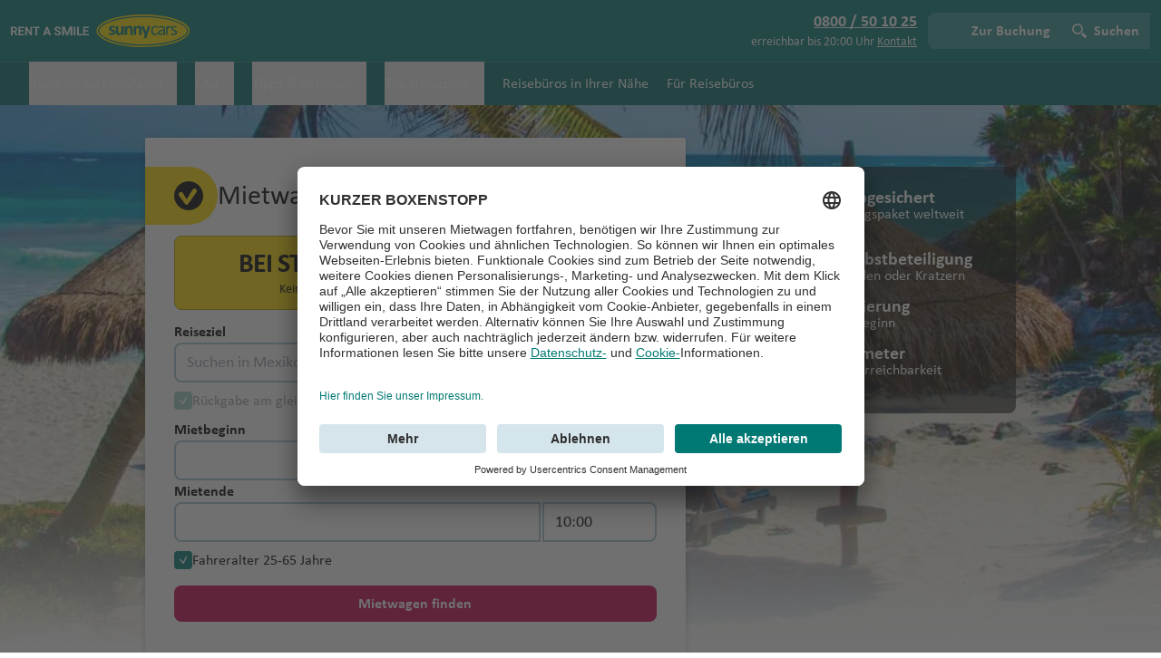

--- FILE ---
content_type: text/javascript
request_url: https://www.sunnycars.at/chunk-KI3Y7SPH.js
body_size: 73771
content:
import{a as $,b as U}from"./chunk-AP5KEWPN.js";function w(e){return typeof e=="function"}function lt(e){let n=e(r=>{Error.call(r),r.stack=new Error().stack});return n.prototype=Object.create(Error.prototype),n.prototype.constructor=n,n}var ro=lt(e=>function(n){e(this),this.message=n?`${n.length} errors occurred during unsubscription:
${n.map((r,o)=>`${o+1}) ${r.toString()}`).join(`
  `)}`:"",this.name="UnsubscriptionError",this.errors=n});function Tt(e,t){if(e){let n=e.indexOf(t);0<=n&&e.splice(n,1)}}var G=class e{constructor(t){this.initialTeardown=t,this.closed=!1,this._parentage=null,this._finalizers=null}unsubscribe(){let t;if(!this.closed){this.closed=!0;let{_parentage:n}=this;if(n)if(this._parentage=null,Array.isArray(n))for(let i of n)i.remove(this);else n.remove(this);let{initialTeardown:r}=this;if(w(r))try{r()}catch(i){t=i instanceof ro?i.errors:[i]}let{_finalizers:o}=this;if(o){this._finalizers=null;for(let i of o)try{Tl(i)}catch(s){t=t??[],s instanceof ro?t=[...t,...s.errors]:t.push(s)}}if(t)throw new ro(t)}}add(t){var n;if(t&&t!==this)if(this.closed)Tl(t);else{if(t instanceof e){if(t.closed||t._hasParent(this))return;t._addParent(this)}(this._finalizers=(n=this._finalizers)!==null&&n!==void 0?n:[]).push(t)}}_hasParent(t){let{_parentage:n}=this;return n===t||Array.isArray(n)&&n.includes(t)}_addParent(t){let{_parentage:n}=this;this._parentage=Array.isArray(n)?(n.push(t),n):n?[n,t]:t}_removeParent(t){let{_parentage:n}=this;n===t?this._parentage=null:Array.isArray(n)&&Tt(n,t)}remove(t){let{_finalizers:n}=this;n&&Tt(n,t),t instanceof e&&t._removeParent(this)}};G.EMPTY=(()=>{let e=new G;return e.closed=!0,e})();var Ss=G.EMPTY;function oo(e){return e instanceof G||e&&"closed"in e&&w(e.remove)&&w(e.add)&&w(e.unsubscribe)}function Tl(e){w(e)?e():e.unsubscribe()}var _e={onUnhandledError:null,onStoppedNotification:null,Promise:void 0,useDeprecatedSynchronousErrorHandling:!1,useDeprecatedNextContext:!1};var un={setTimeout(e,t,...n){let{delegate:r}=un;return r?.setTimeout?r.setTimeout(e,t,...n):setTimeout(e,t,...n)},clearTimeout(e){let{delegate:t}=un;return(t?.clearTimeout||clearTimeout)(e)},delegate:void 0};function io(e){un.setTimeout(()=>{let{onUnhandledError:t}=_e;if(t)t(e);else throw e})}function Te(){}var Sl=Ms("C",void 0,void 0);function Ml(e){return Ms("E",void 0,e)}function Nl(e){return Ms("N",e,void 0)}function Ms(e,t,n){return{kind:e,value:t,error:n}}var St=null;function ln(e){if(_e.useDeprecatedSynchronousErrorHandling){let t=!St;if(t&&(St={errorThrown:!1,error:null}),e(),t){let{errorThrown:n,error:r}=St;if(St=null,n)throw r}}else e()}function xl(e){_e.useDeprecatedSynchronousErrorHandling&&St&&(St.errorThrown=!0,St.error=e)}var Mt=class extends G{constructor(t){super(),this.isStopped=!1,t?(this.destination=t,oo(t)&&t.add(this)):this.destination=Km}static create(t,n,r){return new Ze(t,n,r)}next(t){this.isStopped?xs(Nl(t),this):this._next(t)}error(t){this.isStopped?xs(Ml(t),this):(this.isStopped=!0,this._error(t))}complete(){this.isStopped?xs(Sl,this):(this.isStopped=!0,this._complete())}unsubscribe(){this.closed||(this.isStopped=!0,super.unsubscribe(),this.destination=null)}_next(t){this.destination.next(t)}_error(t){try{this.destination.error(t)}finally{this.unsubscribe()}}_complete(){try{this.destination.complete()}finally{this.unsubscribe()}}},Ym=Function.prototype.bind;function Ns(e,t){return Ym.call(e,t)}var As=class{constructor(t){this.partialObserver=t}next(t){let{partialObserver:n}=this;if(n.next)try{n.next(t)}catch(r){so(r)}}error(t){let{partialObserver:n}=this;if(n.error)try{n.error(t)}catch(r){so(r)}else so(t)}complete(){let{partialObserver:t}=this;if(t.complete)try{t.complete()}catch(n){so(n)}}},Ze=class extends Mt{constructor(t,n,r){super();let o;if(w(t)||!t)o={next:t??void 0,error:n??void 0,complete:r??void 0};else{let i;this&&_e.useDeprecatedNextContext?(i=Object.create(t),i.unsubscribe=()=>this.unsubscribe(),o={next:t.next&&Ns(t.next,i),error:t.error&&Ns(t.error,i),complete:t.complete&&Ns(t.complete,i)}):o=t}this.destination=new As(o)}};function so(e){_e.useDeprecatedSynchronousErrorHandling?xl(e):io(e)}function Qm(e){throw e}function xs(e,t){let{onStoppedNotification:n}=_e;n&&un.setTimeout(()=>n(e,t))}var Km={closed:!0,next:Te,error:Qm,complete:Te};var dn=typeof Symbol=="function"&&Symbol.observable||"@@observable";function Y(e){return e}function Jm(...e){return Rs(e)}function Rs(e){return e.length===0?Y:e.length===1?e[0]:function(n){return e.reduce((r,o)=>o(r),n)}}var S=(()=>{class e{constructor(n){n&&(this._subscribe=n)}lift(n){let r=new e;return r.source=this,r.operator=n,r}subscribe(n,r,o){let i=ey(n)?n:new Ze(n,r,o);return ln(()=>{let{operator:s,source:a}=this;i.add(s?s.call(i,a):a?this._subscribe(i):this._trySubscribe(i))}),i}_trySubscribe(n){try{return this._subscribe(n)}catch(r){n.error(r)}}forEach(n,r){return r=Al(r),new r((o,i)=>{let s=new Ze({next:a=>{try{n(a)}catch(c){i(c),s.unsubscribe()}},error:i,complete:o});this.subscribe(s)})}_subscribe(n){var r;return(r=this.source)===null||r===void 0?void 0:r.subscribe(n)}[dn](){return this}pipe(...n){return Rs(n)(this)}toPromise(n){return n=Al(n),new n((r,o)=>{let i;this.subscribe(s=>i=s,s=>o(s),()=>r(i))})}}return e.create=t=>new e(t),e})();function Al(e){var t;return(t=e??_e.Promise)!==null&&t!==void 0?t:Promise}function Xm(e){return e&&w(e.next)&&w(e.error)&&w(e.complete)}function ey(e){return e&&e instanceof Mt||Xm(e)&&oo(e)}var Rl=lt(e=>function(){e(this),this.name="ObjectUnsubscribedError",this.message="object unsubscribed"});var te=(()=>{class e extends S{constructor(){super(),this.closed=!1,this.currentObservers=null,this.observers=[],this.isStopped=!1,this.hasError=!1,this.thrownError=null}lift(n){let r=new ao(this,this);return r.operator=n,r}_throwIfClosed(){if(this.closed)throw new Rl}next(n){ln(()=>{if(this._throwIfClosed(),!this.isStopped){this.currentObservers||(this.currentObservers=Array.from(this.observers));for(let r of this.currentObservers)r.next(n)}})}error(n){ln(()=>{if(this._throwIfClosed(),!this.isStopped){this.hasError=this.isStopped=!0,this.thrownError=n;let{observers:r}=this;for(;r.length;)r.shift().error(n)}})}complete(){ln(()=>{if(this._throwIfClosed(),!this.isStopped){this.isStopped=!0;let{observers:n}=this;for(;n.length;)n.shift().complete()}})}unsubscribe(){this.isStopped=this.closed=!0,this.observers=this.currentObservers=null}get observed(){var n;return((n=this.observers)===null||n===void 0?void 0:n.length)>0}_trySubscribe(n){return this._throwIfClosed(),super._trySubscribe(n)}_subscribe(n){return this._throwIfClosed(),this._checkFinalizedStatuses(n),this._innerSubscribe(n)}_innerSubscribe(n){let{hasError:r,isStopped:o,observers:i}=this;return r||o?Ss:(this.currentObservers=null,i.push(n),new G(()=>{this.currentObservers=null,Tt(i,n)}))}_checkFinalizedStatuses(n){let{hasError:r,thrownError:o,isStopped:i}=this;r?n.error(o):i&&n.complete()}asObservable(){let n=new S;return n.source=this,n}}return e.create=(t,n)=>new ao(t,n),e})(),ao=class extends te{constructor(t,n){super(),this.destination=t,this.source=n}next(t){var n,r;(r=(n=this.destination)===null||n===void 0?void 0:n.next)===null||r===void 0||r.call(n,t)}error(t){var n,r;(r=(n=this.destination)===null||n===void 0?void 0:n.error)===null||r===void 0||r.call(n,t)}complete(){var t,n;(n=(t=this.destination)===null||t===void 0?void 0:t.complete)===null||n===void 0||n.call(t)}_subscribe(t){var n,r;return(r=(n=this.source)===null||n===void 0?void 0:n.subscribe(t))!==null&&r!==void 0?r:Ss}};function Os(e){return w(e?.lift)}function E(e){return t=>{if(Os(t))return t.lift(function(n){try{return e(n,this)}catch(r){this.error(r)}});throw new TypeError("Unable to lift unknown Observable type")}}function D(e,t,n,r,o){return new nr(e,t,n,r,o)}var nr=class extends Mt{constructor(t,n,r,o,i,s){super(t),this.onFinalize=i,this.shouldUnsubscribe=s,this._next=n?function(a){try{n(a)}catch(c){t.error(c)}}:super._next,this._error=o?function(a){try{o(a)}catch(c){t.error(c)}finally{this.unsubscribe()}}:super._error,this._complete=r?function(){try{r()}catch(a){t.error(a)}finally{this.unsubscribe()}}:super._complete}unsubscribe(){var t;if(!this.shouldUnsubscribe||this.shouldUnsubscribe()){let{closed:n}=this;super.unsubscribe(),!n&&((t=this.onFinalize)===null||t===void 0||t.call(this))}}};function Ee(e,t){return E((n,r)=>{let o=0;n.subscribe(D(r,i=>{r.next(e.call(t,i,o++))}))})}var{isArray:ty}=Array,{getPrototypeOf:ny,prototype:ry,keys:oy}=Object;function co(e){if(e.length===1){let t=e[0];if(ty(t))return{args:t,keys:null};if(iy(t)){let n=oy(t);return{args:n.map(r=>t[r]),keys:n}}}return{args:e,keys:null}}function iy(e){return e&&typeof e=="object"&&ny(e)===ry}function Fl(e,t,n,r){function o(i){return i instanceof n?i:new n(function(s){s(i)})}return new(n||(n=Promise))(function(i,s){function a(l){try{u(r.next(l))}catch(d){s(d)}}function c(l){try{u(r.throw(l))}catch(d){s(d)}}function u(l){l.done?i(l.value):o(l.value).then(a,c)}u((r=r.apply(e,t||[])).next())})}function Ol(e){var t=typeof Symbol=="function"&&Symbol.iterator,n=t&&e[t],r=0;if(n)return n.call(e);if(e&&typeof e.length=="number")return{next:function(){return e&&r>=e.length&&(e=void 0),{value:e&&e[r++],done:!e}}};throw new TypeError(t?"Object is not iterable.":"Symbol.iterator is not defined.")}function Nt(e){return this instanceof Nt?(this.v=e,this):new Nt(e)}function kl(e,t,n){if(!Symbol.asyncIterator)throw new TypeError("Symbol.asyncIterator is not defined.");var r=n.apply(e,t||[]),o,i=[];return o=Object.create((typeof AsyncIterator=="function"?AsyncIterator:Object).prototype),a("next"),a("throw"),a("return",s),o[Symbol.asyncIterator]=function(){return this},o;function s(f){return function(h){return Promise.resolve(h).then(f,d)}}function a(f,h){r[f]&&(o[f]=function(g){return new Promise(function(I,C){i.push([f,g,I,C])>1||c(f,g)})},h&&(o[f]=h(o[f])))}function c(f,h){try{u(r[f](h))}catch(g){p(i[0][3],g)}}function u(f){f.value instanceof Nt?Promise.resolve(f.value.v).then(l,d):p(i[0][2],f)}function l(f){c("next",f)}function d(f){c("throw",f)}function p(f,h){f(h),i.shift(),i.length&&c(i[0][0],i[0][1])}}function Pl(e){if(!Symbol.asyncIterator)throw new TypeError("Symbol.asyncIterator is not defined.");var t=e[Symbol.asyncIterator],n;return t?t.call(e):(e=typeof Ol=="function"?Ol(e):e[Symbol.iterator](),n={},r("next"),r("throw"),r("return"),n[Symbol.asyncIterator]=function(){return this},n);function r(i){n[i]=e[i]&&function(s){return new Promise(function(a,c){s=e[i](s),o(a,c,s.done,s.value)})}}function o(i,s,a,c){Promise.resolve(c).then(function(u){i({value:u,done:a})},s)}}var fn=e=>e&&typeof e.length=="number"&&typeof e!="function";function uo(e){return w(e?.then)}function lo(e){return w(e[dn])}function fo(e){return Symbol.asyncIterator&&w(e?.[Symbol.asyncIterator])}function po(e){return new TypeError(`You provided ${e!==null&&typeof e=="object"?"an invalid object":`'${e}'`} where a stream was expected. You can provide an Observable, Promise, ReadableStream, Array, AsyncIterable, or Iterable.`)}function sy(){return typeof Symbol!="function"||!Symbol.iterator?"@@iterator":Symbol.iterator}var ho=sy();function go(e){return w(e?.[ho])}function mo(e){return kl(this,arguments,function*(){let n=e.getReader();try{for(;;){let{value:r,done:o}=yield Nt(n.read());if(o)return yield Nt(void 0);yield yield Nt(r)}}finally{n.releaseLock()}})}function yo(e){return w(e?.getReader)}function N(e){if(e instanceof S)return e;if(e!=null){if(lo(e))return ay(e);if(fn(e))return cy(e);if(uo(e))return uy(e);if(fo(e))return Ll(e);if(go(e))return ly(e);if(yo(e))return dy(e)}throw po(e)}function ay(e){return new S(t=>{let n=e[dn]();if(w(n.subscribe))return n.subscribe(t);throw new TypeError("Provided object does not correctly implement Symbol.observable")})}function cy(e){return new S(t=>{for(let n=0;n<e.length&&!t.closed;n++)t.next(e[n]);t.complete()})}function uy(e){return new S(t=>{e.then(n=>{t.closed||(t.next(n),t.complete())},n=>t.error(n)).then(null,io)})}function ly(e){return new S(t=>{for(let n of e)if(t.next(n),t.closed)return;t.complete()})}function Ll(e){return new S(t=>{fy(e,t).catch(n=>t.error(n))})}function dy(e){return Ll(mo(e))}function fy(e,t){var n,r,o,i;return Fl(this,void 0,void 0,function*(){try{for(n=Pl(e);r=yield n.next(),!r.done;){let s=r.value;if(t.next(s),t.closed)return}}catch(s){o={error:s}}finally{try{r&&!r.done&&(i=n.return)&&(yield i.call(n))}finally{if(o)throw o.error}}t.complete()})}function ne(e,t,n,r=0,o=!1){let i=t.schedule(function(){n(),o?e.add(this.schedule(null,r)):this.unsubscribe()},r);if(e.add(i),!o)return i}function rr(e,t=0){return E((n,r)=>{n.subscribe(D(r,o=>ne(r,e,()=>r.next(o),t),()=>ne(r,e,()=>r.complete(),t),o=>ne(r,e,()=>r.error(o),t)))})}function vo(e,t=0){return E((n,r)=>{r.add(e.schedule(()=>n.subscribe(r),t))})}function jl(e,t){return N(e).pipe(vo(t),rr(t))}function Vl(e,t){return N(e).pipe(vo(t),rr(t))}function Bl(e,t){return new S(n=>{let r=0;return t.schedule(function(){r===e.length?n.complete():(n.next(e[r++]),n.closed||this.schedule())})})}function Hl(e,t){return new S(n=>{let r;return ne(n,t,()=>{r=e[ho](),ne(n,t,()=>{let o,i;try{({value:o,done:i}=r.next())}catch(s){n.error(s);return}i?n.complete():n.next(o)},0,!0)}),()=>w(r?.return)&&r.return()})}function Do(e,t){if(!e)throw new Error("Iterable cannot be null");return new S(n=>{ne(n,t,()=>{let r=e[Symbol.asyncIterator]();ne(n,t,()=>{r.next().then(o=>{o.done?n.complete():n.next(o.value)})},0,!0)})})}function $l(e,t){return Do(mo(e),t)}function Ul(e,t){if(e!=null){if(lo(e))return jl(e,t);if(fn(e))return Bl(e,t);if(uo(e))return Vl(e,t);if(fo(e))return Do(e,t);if(go(e))return Hl(e,t);if(yo(e))return $l(e,t)}throw po(e)}function Oe(e,t){return t?Ul(e,t):N(e)}var{isArray:py}=Array;function hy(e,t){return py(t)?e(...t):e(t)}function pn(e){return Ee(t=>hy(e,t))}function Eo(e){return e&&w(e.schedule)}function Fs(e){return e[e.length-1]}function hn(e){return w(Fs(e))?e.pop():void 0}function Fe(e){return Eo(Fs(e))?e.pop():void 0}function Gl(e,t){return typeof Fs(e)=="number"?e.pop():t}function Io(e,t){return e.reduce((n,r,o)=>(n[r]=t[o],n),{})}function gy(...e){let t=Fe(e),n=hn(e),{args:r,keys:o}=co(e);if(r.length===0)return Oe([],t);let i=new S(my(r,t,o?s=>Io(o,s):Y));return n?i.pipe(pn(n)):i}function my(e,t,n=Y){return r=>{zl(t,()=>{let{length:o}=e,i=new Array(o),s=o,a=o;for(let c=0;c<o;c++)zl(t,()=>{let u=Oe(e[c],t),l=!1;u.subscribe(D(r,d=>{i[c]=d,l||(l=!0,a--),a||r.next(n(i.slice()))},()=>{--s||r.complete()}))},r)},r)}}function zl(e,t,n){e?ne(n,e,t):t()}function Wl(e,t,n,r,o,i,s,a){let c=[],u=0,l=0,d=!1,p=()=>{d&&!c.length&&!u&&t.complete()},f=g=>u<r?h(g):c.push(g),h=g=>{i&&t.next(g),u++;let I=!1;N(n(g,l++)).subscribe(D(t,C=>{o?.(C),i?f(C):t.next(C)},()=>{I=!0},void 0,()=>{if(I)try{for(u--;c.length&&u<r;){let C=c.shift();s?ne(t,s,()=>h(C)):h(C)}p()}catch(C){t.error(C)}}))};return e.subscribe(D(t,f,()=>{d=!0,p()})),()=>{a?.()}}function ke(e,t,n=1/0){return w(t)?ke((r,o)=>Ee((i,s)=>t(r,i,o,s))(N(e(r,o))),n):(typeof t=="number"&&(n=t),E((r,o)=>Wl(r,o,e,n)))}function or(e=1/0){return ke(Y,e)}var Ye=new S(e=>e.complete());function yy(...e){let t=Fe(e),n=Gl(e,1/0),r=e;return r.length?r.length===1?N(r[0]):or(n)(Oe(r,t)):Ye}var ir={now(){return(ir.delegate||Date).now()},delegate:void 0};var sr=class extends te{constructor(t=1/0,n=1/0,r=ir){super(),this._bufferSize=t,this._windowTime=n,this._timestampProvider=r,this._buffer=[],this._infiniteTimeWindow=!0,this._infiniteTimeWindow=n===1/0,this._bufferSize=Math.max(1,t),this._windowTime=Math.max(1,n)}next(t){let{isStopped:n,_buffer:r,_infiniteTimeWindow:o,_timestampProvider:i,_windowTime:s}=this;n||(r.push(t),!o&&r.push(i.now()+s)),this._trimBuffer(),super.next(t)}_subscribe(t){this._throwIfClosed(),this._trimBuffer();let n=this._innerSubscribe(t),{_infiniteTimeWindow:r,_buffer:o}=this,i=o.slice();for(let s=0;s<i.length&&!t.closed;s+=r?1:2)t.next(i[s]);return this._checkFinalizedStatuses(t),n}_trimBuffer(){let{_bufferSize:t,_timestampProvider:n,_buffer:r,_infiniteTimeWindow:o}=this,i=(o?1:2)*t;if(t<1/0&&i<r.length&&r.splice(0,r.length-i),!o){let s=n.now(),a=0;for(let c=1;c<r.length&&r[c]<=s;c+=2)a=c;a&&r.splice(0,a+1)}}};function Ps(e={}){let{connector:t=()=>new te,resetOnError:n=!0,resetOnComplete:r=!0,resetOnRefCountZero:o=!0}=e;return i=>{let s,a,c,u=0,l=!1,d=!1,p=()=>{a?.unsubscribe(),a=void 0},f=()=>{p(),s=c=void 0,l=d=!1},h=()=>{let g=s;f(),g?.unsubscribe()};return E((g,I)=>{u++,!d&&!l&&p();let C=c=c??t();I.add(()=>{u--,u===0&&!d&&!l&&(a=ks(h,o))}),C.subscribe(I),!s&&u>0&&(s=new Ze({next:F=>C.next(F),error:F=>{d=!0,p(),a=ks(f,n,F),C.error(F)},complete:()=>{l=!0,p(),a=ks(f,r),C.complete()}}),N(g).subscribe(s))})(i)}}function ks(e,t,...n){if(t===!0){e();return}if(t===!1)return;let r=new Ze({next:()=>{r.unsubscribe(),e()}});return N(t(...n)).subscribe(r)}function ql(e,t,n){let r,o=!1;return e&&typeof e=="object"?{bufferSize:r=1/0,windowTime:t=1/0,refCount:o=!1,scheduler:n}=e:r=e??1/0,Ps({connector:()=>new sr(r,t,n),resetOnError:!0,resetOnComplete:!1,resetOnRefCountZero:o})}function Zl(){return or(1)}function Co(...e){return Zl()(Oe(e,Fe(e)))}function Yl(...e){let t=Fe(e);return E((n,r)=>{(t?Co(e,n,t):Co(e,n)).subscribe(r)})}function Ql(e,t,n){let r=w(e)||t||n?{next:e,error:t,complete:n}:e;return r?E((o,i)=>{var s;(s=r.subscribe)===null||s===void 0||s.call(r);let a=!0;o.subscribe(D(i,c=>{var u;(u=r.next)===null||u===void 0||u.call(r,c),i.next(c)},()=>{var c;a=!1,(c=r.complete)===null||c===void 0||c.call(r),i.complete()},c=>{var u;a=!1,(u=r.error)===null||u===void 0||u.call(r,c),i.error(c)},()=>{var c,u;a&&((c=r.unsubscribe)===null||c===void 0||c.call(r)),(u=r.finalize)===null||u===void 0||u.call(r)}))}):Y}function Ls(){return E((e,t)=>{let n=null;e._refCount++;let r=D(t,void 0,void 0,void 0,()=>{if(!e||e._refCount<=0||0<--e._refCount){n=null;return}let o=e._connection,i=n;n=null,o&&(!i||o===i)&&o.unsubscribe(),t.unsubscribe()});e.subscribe(r),r.closed||(n=e.connect())})}var js=class extends S{constructor(t,n){super(),this.source=t,this.subjectFactory=n,this._subject=null,this._refCount=0,this._connection=null,Os(t)&&(this.lift=t.lift)}_subscribe(t){return this.getSubject().subscribe(t)}getSubject(){let t=this._subject;return(!t||t.isStopped)&&(this._subject=this.subjectFactory()),this._subject}_teardown(){this._refCount=0;let{_connection:t}=this;this._subject=this._connection=null,t?.unsubscribe()}connect(){let t=this._connection;if(!t){t=this._connection=new G;let n=this.getSubject();t.add(this.source.subscribe(D(n,void 0,()=>{this._teardown(),n.complete()},r=>{this._teardown(),n.error(r)},()=>this._teardown()))),t.closed&&(this._connection=null,t=G.EMPTY)}return t}refCount(){return Ls()(this)}};var ar=class extends te{constructor(t){super(),this._value=t}get value(){return this.getValue()}_subscribe(t){let n=super._subscribe(t);return!n.closed&&t.next(this._value),n}getValue(){let{hasError:t,thrownError:n,_value:r}=this;if(t)throw n;return this._throwIfClosed(),r}next(t){super.next(this._value=t)}};var wo=class extends G{constructor(t,n){super()}schedule(t,n=0){return this}};var cr={setInterval(e,t,...n){let{delegate:r}=cr;return r?.setInterval?r.setInterval(e,t,...n):setInterval(e,t,...n)},clearInterval(e){let{delegate:t}=cr;return(t?.clearInterval||clearInterval)(e)},delegate:void 0};var gn=class extends wo{constructor(t,n){super(t,n),this.scheduler=t,this.work=n,this.pending=!1}schedule(t,n=0){var r;if(this.closed)return this;this.state=t;let o=this.id,i=this.scheduler;return o!=null&&(this.id=this.recycleAsyncId(i,o,n)),this.pending=!0,this.delay=n,this.id=(r=this.id)!==null&&r!==void 0?r:this.requestAsyncId(i,this.id,n),this}requestAsyncId(t,n,r=0){return cr.setInterval(t.flush.bind(t,this),r)}recycleAsyncId(t,n,r=0){if(r!=null&&this.delay===r&&this.pending===!1)return n;n!=null&&cr.clearInterval(n)}execute(t,n){if(this.closed)return new Error("executing a cancelled action");this.pending=!1;let r=this._execute(t,n);if(r)return r;this.pending===!1&&this.id!=null&&(this.id=this.recycleAsyncId(this.scheduler,this.id,null))}_execute(t,n){let r=!1,o;try{this.work(t)}catch(i){r=!0,o=i||new Error("Scheduled action threw falsy error")}if(r)return this.unsubscribe(),o}unsubscribe(){if(!this.closed){let{id:t,scheduler:n}=this,{actions:r}=n;this.work=this.state=this.scheduler=null,this.pending=!1,Tt(r,this),t!=null&&(this.id=this.recycleAsyncId(n,t,null)),this.delay=null,super.unsubscribe()}}};var mn=class e{constructor(t,n=e.now){this.schedulerActionCtor=t,this.now=n}schedule(t,n=0,r){return new this.schedulerActionCtor(this,t).schedule(r,n)}};mn.now=ir.now;var yn=class extends mn{constructor(t,n=mn.now){super(t,n),this.actions=[],this._active=!1}flush(t){let{actions:n}=this;if(this._active){n.push(t);return}let r;this._active=!0;do if(r=t.execute(t.state,t.delay))break;while(t=n.shift());if(this._active=!1,r){for(;t=n.shift();)t.unsubscribe();throw r}}};var xt=new yn(gn),Kl=xt;var bo=class extends gn{constructor(t,n){super(t,n),this.scheduler=t,this.work=n}schedule(t,n=0){return n>0?super.schedule(t,n):(this.delay=n,this.state=t,this.scheduler.flush(this),this)}execute(t,n){return n>0||this.closed?super.execute(t,n):this._execute(t,n)}requestAsyncId(t,n,r=0){return r!=null&&r>0||r==null&&this.delay>0?super.requestAsyncId(t,n,r):(t.flush(this),0)}};var _o=class extends yn{};var vy=new _o(bo);function Vs(...e){let t=Fe(e);return Oe(e,t)}function Bs(e,t){let n=w(e)?e:()=>e,r=o=>o.error(n());return new S(t?o=>t.schedule(r,0,o):r)}var dt=class e{constructor(t,n,r){this.kind=t,this.value=n,this.error=r,this.hasValue=t==="N"}observe(t){return Hs(this,t)}do(t,n,r){let{kind:o,value:i,error:s}=this;return o==="N"?t?.(i):o==="E"?n?.(s):r?.()}accept(t,n,r){var o;return w((o=t)===null||o===void 0?void 0:o.next)?this.observe(t):this.do(t,n,r)}toObservable(){let{kind:t,value:n,error:r}=this,o=t==="N"?Vs(n):t==="E"?Bs(()=>r):t==="C"?Ye:0;if(!o)throw new TypeError(`Unexpected notification kind ${t}`);return o}static createNext(t){return new e("N",t)}static createError(t){return new e("E",void 0,t)}static createComplete(){return e.completeNotification}};dt.completeNotification=new dt("C");function Hs(e,t){var n,r,o;let{kind:i,value:s,error:a}=e;if(typeof i!="string")throw new TypeError('Invalid notification, missing "kind"');i==="N"?(n=t.next)===null||n===void 0||n.call(t,s):i==="E"?(r=t.error)===null||r===void 0||r.call(t,a):(o=t.complete)===null||o===void 0||o.call(t)}function Dy(e){return!!e&&(e instanceof S||w(e.lift)&&w(e.subscribe))}var At=lt(e=>function(){e(this),this.name="EmptyError",this.message="no elements in sequence"});function To(e){return e instanceof Date&&!isNaN(e)}var Ey=lt(e=>function(n=null){e(this),this.message="Timeout has occurred",this.name="TimeoutError",this.info=n});function Iy(e,t){let{first:n,each:r,with:o=Cy,scheduler:i=t??xt,meta:s=null}=To(e)?{first:e}:typeof e=="number"?{each:e}:e;if(n==null&&r==null)throw new TypeError("No timeout provided.");return E((a,c)=>{let u,l,d=null,p=0,f=h=>{l=ne(c,i,()=>{try{u.unsubscribe(),N(o({meta:s,lastValue:d,seen:p})).subscribe(c)}catch(g){c.error(g)}},h)};u=a.subscribe(D(c,h=>{l?.unsubscribe(),p++,c.next(d=h),r>0&&f(r)},void 0,void 0,()=>{l?.closed||l?.unsubscribe(),d=null})),!p&&f(n!=null?typeof n=="number"?n:+n-i.now():r)})}function Cy(e){throw new Ey(e)}function wy(e){return new S(t=>{N(e()).subscribe(t)})}function by(...e){let t=hn(e),{args:n,keys:r}=co(e),o=new S(i=>{let{length:s}=n;if(!s){i.complete();return}let a=new Array(s),c=s,u=s;for(let l=0;l<s;l++){let d=!1;N(n[l]).subscribe(D(i,p=>{d||(d=!0,u--),a[l]=p},()=>c--,void 0,()=>{(!c||!d)&&(u||i.next(r?Io(r,a):a),i.complete())}))}});return t?o.pipe(pn(t)):o}var _y=["addListener","removeListener"],Ty=["addEventListener","removeEventListener"],Sy=["on","off"];function $s(e,t,n,r){if(w(n)&&(r=n,n=void 0),r)return $s(e,t,n).pipe(pn(r));let[o,i]=xy(e)?Ty.map(s=>a=>e[s](t,a,n)):My(e)?_y.map(Jl(e,t)):Ny(e)?Sy.map(Jl(e,t)):[];if(!o&&fn(e))return ke(s=>$s(s,t,n))(N(e));if(!o)throw new TypeError("Invalid event target");return new S(s=>{let a=(...c)=>s.next(1<c.length?c:c[0]);return o(a),()=>i(a)})}function Jl(e,t){return n=>r=>e[n](t,r)}function My(e){return w(e.addListener)&&w(e.removeListener)}function Ny(e){return w(e.on)&&w(e.off)}function xy(e){return w(e.addEventListener)&&w(e.removeEventListener)}function Xl(e=0,t,n=Kl){let r=-1;return t!=null&&(Eo(t)?n=t:r=t),new S(o=>{let i=To(e)?+e-n.now():e;i<0&&(i=0);let s=0;return n.schedule(function(){o.closed||(o.next(s++),0<=r?this.schedule(void 0,r):o.complete())},i)})}var Ay=new S(Te);var{isArray:Ry}=Array;function ed(e){return e.length===1&&Ry(e[0])?e[0]:e}function ft(e,t){return E((n,r)=>{let o=0;n.subscribe(D(r,i=>e.call(t,i,o++)&&r.next(i)))})}function Oy(...e){return e=ed(e),e.length===1?N(e[0]):new S(Fy(e))}function Fy(e){return t=>{let n=[];for(let r=0;n&&!t.closed&&r<e.length;r++)n.push(N(e[r]).subscribe(D(t,o=>{if(n){for(let i=0;i<n.length;i++)i!==r&&n[i].unsubscribe();n=null}t.next(o)})))}}function Us(e){return E((t,n)=>{let r=null,o=!1,i;r=t.subscribe(D(n,void 0,void 0,s=>{i=N(e(s,Us(e)(t))),r?(r.unsubscribe(),r=null,i.subscribe(n)):o=!0})),o&&(r.unsubscribe(),r=null,i.subscribe(n))})}function td(e,t,n,r,o){return(i,s)=>{let a=n,c=t,u=0;i.subscribe(D(s,l=>{let d=u++;c=a?e(c,l,d):(a=!0,l),r&&s.next(c)},o&&(()=>{a&&s.next(c),s.complete()})))}}function ky(e,t){return w(t)?ke(e,t,1):ke(e,1)}function Py(e,t=xt){return E((n,r)=>{let o=null,i=null,s=null,a=()=>{if(o){o.unsubscribe(),o=null;let u=i;i=null,r.next(u)}};function c(){let u=s+e,l=t.now();if(l<u){o=this.schedule(void 0,u-l),r.add(o);return}a()}n.subscribe(D(r,u=>{i=u,s=t.now(),o||(o=t.schedule(c,e),r.add(o))},()=>{a(),r.complete()},void 0,()=>{i=o=null}))})}function ur(e){return E((t,n)=>{let r=!1;t.subscribe(D(n,o=>{r=!0,n.next(o)},()=>{r||n.next(e),n.complete()}))})}function So(e){return e<=0?()=>Ye:E((t,n)=>{let r=0;t.subscribe(D(n,o=>{++r<=e&&(n.next(o),e<=r&&n.complete())}))})}function Ly(){return E((e,t)=>{e.subscribe(D(t,Te))})}function jy(){return E((e,t)=>{e.subscribe(D(t,n=>Hs(n,t)))})}function nd(e,t=Y){return e=e??Vy,E((n,r)=>{let o,i=!0;n.subscribe(D(r,s=>{let a=t(s);(i||!e(o,a))&&(i=!1,o=a,r.next(s))}))})}function Vy(e,t){return e===t}function Mo(e=By){return E((t,n)=>{let r=!1;t.subscribe(D(n,o=>{r=!0,n.next(o)},()=>r?n.complete():n.error(e())))})}function By(){return new At}function rd(e,t){return t?n=>n.pipe(rd((r,o)=>N(e(r,o)).pipe(Ee((i,s)=>t(r,i,o,s))))):E((n,r)=>{let o=0,i=null,s=!1;n.subscribe(D(r,a=>{i||(i=D(r,void 0,()=>{i=null,s&&r.complete()}),N(e(a,o++)).subscribe(i))},()=>{s=!0,!i&&r.complete()}))})}function Hy(e){return E((t,n)=>{try{t.subscribe(n)}finally{n.add(e)}})}function od(e,t){let n=arguments.length>=2;return r=>r.pipe(e?ft((o,i)=>e(o,i,r)):Y,So(1),n?ur(t):Mo(()=>new At))}function $y(e,t,n,r){return E((o,i)=>{let s;!t||typeof t=="function"?s=t:{duration:n,element:s,connector:r}=t;let a=new Map,c=h=>{a.forEach(h),h(i)},u=h=>c(g=>g.error(h)),l=0,d=!1,p=new nr(i,h=>{try{let g=e(h),I=a.get(g);if(!I){a.set(g,I=r?r():new te);let C=f(g,I);if(i.next(C),n){let F=D(I,()=>{I.complete(),F?.unsubscribe()},void 0,void 0,()=>a.delete(g));p.add(N(n(C)).subscribe(F))}}I.next(s?s(h):h)}catch(g){u(g)}},()=>c(h=>h.complete()),u,()=>a.clear(),()=>(d=!0,l===0));o.subscribe(p);function f(h,g){let I=new S(C=>{l++;let F=g.subscribe(C);return()=>{F.unsubscribe(),--l===0&&d&&p.unsubscribe()}});return I.key=h,I}})}function Gs(e){return e<=0?()=>Ye:E((t,n)=>{let r=[];t.subscribe(D(n,o=>{r.push(o),e<r.length&&r.shift()},()=>{for(let o of r)n.next(o);n.complete()},void 0,()=>{r=null}))})}function Uy(e,t){let n=arguments.length>=2;return r=>r.pipe(e?ft((o,i)=>e(o,i,r)):Y,Gs(1),n?ur(t):Mo(()=>new At))}function Gy(){return E((e,t)=>{e.subscribe(D(t,n=>{t.next(dt.createNext(n))},()=>{t.next(dt.createComplete()),t.complete()},n=>{t.next(dt.createError(n)),t.complete()}))})}function zy(){return E((e,t)=>{let n,r=!1;e.subscribe(D(t,o=>{let i=n;n=o,r&&t.next([i,o]),r=!0}))})}function Wy(...e){let t=e.length;if(t===0)throw new Error("list of properties cannot be empty.");return Ee(n=>{let r=n;for(let o=0;o<t;o++){let i=r?.[e[o]];if(typeof i<"u")r=i;else return}return r})}function qy(e,t){return E(td(e,t,arguments.length>=2,!0))}function Zy(e){return ft((t,n)=>e<=n)}function id(e,t){return E((n,r)=>{let o=null,i=0,s=!1,a=()=>s&&!o&&r.complete();n.subscribe(D(r,c=>{o?.unsubscribe();let u=0,l=i++;N(e(c,l)).subscribe(o=D(r,d=>r.next(t?t(c,d,l,u++):d),()=>{o=null,a()}))},()=>{s=!0,a()}))})}function sd(e){return E((t,n)=>{N(e).subscribe(D(n,()=>n.complete(),Te)),!n.closed&&t.subscribe(n)})}function ad(e,t){return E((n,r)=>{let{leading:o=!0,trailing:i=!1}=t??{},s=!1,a=null,c=null,u=!1,l=()=>{c?.unsubscribe(),c=null,i&&(f(),u&&r.complete())},d=()=>{c=null,u&&r.complete()},p=h=>c=N(e(h)).subscribe(D(r,l,d)),f=()=>{if(s){s=!1;let h=a;a=null,r.next(h),!u&&p(h)}};n.subscribe(D(r,h=>{s=!0,a=h,!(c&&!c.closed)&&(o?f():p(h))},()=>{u=!0,!(i&&s&&c&&!c.closed)&&r.complete()}))})}function Yy(e,t=xt,n){let r=Xl(e,t);return ad(()=>r,n)}function cd(...e){let t=hn(e);return E((n,r)=>{let o=e.length,i=new Array(o),s=e.map(()=>!1),a=!1;for(let c=0;c<o;c++)N(e[c]).subscribe(D(r,u=>{i[c]=u,!a&&!s[c]&&(s[c]=!0,(a=s.every(Y))&&(s=null))},Te));n.subscribe(D(r,c=>{if(a){let u=[c,...i];r.next(t?t(...u):u)}}))})}var zs;function No(){return zs}function Pe(e){let t=zs;return zs=e,t}var ud=Symbol("NotFound");function vn(e){return e===ud||e?.name==="\u0275NotFound"}var re=null,xo=!1,Ws=1,Qy=null,Q=Symbol("SIGNAL");function _(e){let t=re;return re=e,t}function Fo(){return re}var Rt={version:0,lastCleanEpoch:0,dirty:!1,producers:void 0,producersTail:void 0,consumers:void 0,consumersTail:void 0,recomputing:!1,consumerAllowSignalWrites:!1,consumerIsAlwaysLive:!1,kind:"unknown",producerMustRecompute:()=>!1,producerRecomputeValue:()=>{},consumerMarkedDirty:()=>{},consumerOnSignalRead:()=>{}};function Ot(e){if(xo)throw new Error("");if(re===null)return;re.consumerOnSignalRead(e);let t=re.producersTail;if(t!==void 0&&t.producer===e)return;let n,r=re.recomputing;if(r&&(n=t!==void 0?t.nextProducer:re.producers,n!==void 0&&n.producer===e)){re.producersTail=n,n.lastReadVersion=e.version;return}let o=e.consumersTail;if(o!==void 0&&o.consumer===re&&(!r||Jy(o,re)))return;let i=In(re),s={producer:e,consumer:re,nextProducer:n,prevConsumer:o,lastReadVersion:e.version,nextConsumer:void 0};re.producersTail=s,t!==void 0?t.nextProducer=s:re.producers=s,i&&pd(e,s)}function ld(){Ws++}function ko(e){if(!(In(e)&&!e.dirty)&&!(!e.dirty&&e.lastCleanEpoch===Ws)){if(!e.producerMustRecompute(e)&&!En(e)){Oo(e);return}e.producerRecomputeValue(e),Oo(e)}}function qs(e){if(e.consumers===void 0)return;let t=xo;xo=!0;try{for(let n=e.consumers;n!==void 0;n=n.nextConsumer){let r=n.consumer;r.dirty||Ky(r)}}finally{xo=t}}function Zs(){return re?.consumerAllowSignalWrites!==!1}function Ky(e){e.dirty=!0,qs(e),e.consumerMarkedDirty?.(e)}function Oo(e){e.dirty=!1,e.lastCleanEpoch=Ws}function Ft(e){return e&&dd(e),_(e)}function dd(e){e.producersTail=void 0,e.recomputing=!0}function Dn(e,t){_(t),e&&fd(e)}function fd(e){e.recomputing=!1;let t=e.producersTail,n=t!==void 0?t.nextProducer:e.producers;if(n!==void 0){if(In(e))do n=Ys(n);while(n!==void 0);t!==void 0?t.nextProducer=void 0:e.producers=void 0}}function En(e){for(let t=e.producers;t!==void 0;t=t.nextProducer){let n=t.producer,r=t.lastReadVersion;if(r!==n.version||(ko(n),r!==n.version))return!0}return!1}function kt(e){if(In(e)){let t=e.producers;for(;t!==void 0;)t=Ys(t)}e.producers=void 0,e.producersTail=void 0,e.consumers=void 0,e.consumersTail=void 0}function pd(e,t){let n=e.consumersTail,r=In(e);if(n!==void 0?(t.nextConsumer=n.nextConsumer,n.nextConsumer=t):(t.nextConsumer=void 0,e.consumers=t),t.prevConsumer=n,e.consumersTail=t,!r)for(let o=e.producers;o!==void 0;o=o.nextProducer)pd(o.producer,o)}function Ys(e){let t=e.producer,n=e.nextProducer,r=e.nextConsumer,o=e.prevConsumer;if(e.nextConsumer=void 0,e.prevConsumer=void 0,r!==void 0?r.prevConsumer=o:t.consumersTail=o,o!==void 0)o.nextConsumer=r;else if(t.consumers=r,!In(t)){let i=t.producers;for(;i!==void 0;)i=Ys(i)}return n}function In(e){return e.consumerIsAlwaysLive||e.consumers!==void 0}function Po(e){Qy?.(e)}function Jy(e,t){let n=t.producersTail;if(n!==void 0){let r=t.producers;do{if(r===e)return!0;if(r===n)break;r=r.nextProducer}while(r!==void 0)}return!1}function Lo(e,t){return Object.is(e,t)}function jo(e,t){let n=Object.create(Xy);n.computation=e,t!==void 0&&(n.equal=t);let r=()=>{if(ko(n),Ot(n),n.value===lr)throw n.error;return n.value};return r[Q]=n,Po(n),r}var Ao=Symbol("UNSET"),Ro=Symbol("COMPUTING"),lr=Symbol("ERRORED"),Xy=U($({},Rt),{value:Ao,dirty:!0,error:null,equal:Lo,kind:"computed",producerMustRecompute(e){return e.value===Ao||e.value===Ro},producerRecomputeValue(e){if(e.value===Ro)throw new Error("");let t=e.value;e.value=Ro;let n=Ft(e),r,o=!1;try{r=e.computation(),_(null),o=t!==Ao&&t!==lr&&r!==lr&&e.equal(t,r)}catch(i){r=lr,e.error=i}finally{Dn(e,n)}if(o){e.value=t;return}e.value=r,e.version++}});function ev(){throw new Error}var hd=ev;function gd(e){hd(e)}function Qs(e){hd=e}var tv=null;function Ks(e,t){let n=Object.create(Vo);n.value=e,t!==void 0&&(n.equal=t);let r=()=>md(n);return r[Q]=n,Po(n),[r,s=>Pt(n,s),s=>Js(n,s)]}function md(e){return Ot(e),e.value}function Pt(e,t){Zs()||gd(e),e.equal(e.value,t)||(e.value=t,nv(e))}function Js(e,t){Zs()||gd(e),Pt(e,t(e.value))}var Vo=U($({},Rt),{equal:Lo,value:void 0,kind:"signal"});function nv(e){e.version++,ld(),qs(e),tv?.(e)}function yd(e){let t=_(null);try{return e()}finally{_(t)}}var vd=U($({},Rt),{consumerIsAlwaysLive:!0,consumerAllowSignalWrites:!0,dirty:!0,kind:"effect"});function Dd(e){if(e.dirty=!1,e.version>0&&!En(e))return;e.version++;let t=Ft(e);try{e.cleanup(),e.fn()}finally{Dn(e,t)}}var fr=class{full;major;minor;patch;constructor(t){this.full=t;let n=t.split(".");this.major=n[0],this.minor=n[1],this.patch=n.slice(2).join(".")}},rv=new fr("20.3.13");var Uo="https://angular.dev/best-practices/security#preventing-cross-site-scripting-xss",b=class extends Error{code;constructor(t,n){super(gt(t,n)),this.code=t}};function ov(e){return`NG0${Math.abs(e)}`}function gt(e,t){return`${ov(e)}${t?": "+t:""}`}var je=globalThis;function P(e){for(let t in e)if(e[t]===P)return t;throw Error("")}function Cd(e,t){for(let n in t)t.hasOwnProperty(n)&&!e.hasOwnProperty(n)&&(e[n]=t[n])}function Ke(e){if(typeof e=="string")return e;if(Array.isArray(e))return`[${e.map(Ke).join(", ")}]`;if(e==null)return""+e;let t=e.overriddenName||e.name;if(t)return`${t}`;let n=e.toString();if(n==null)return""+n;let r=n.indexOf(`
`);return r>=0?n.slice(0,r):n}function Go(e,t){return e?t?`${e} ${t}`:e:t||""}var iv=P({__forward_ref__:P});function zo(e){return e.__forward_ref__=zo,e.toString=function(){return Ke(this())},e}function K(e){return la(e)?e():e}function la(e){return typeof e=="function"&&e.hasOwnProperty(iv)&&e.__forward_ref__===zo}function R(e){return{token:e.token,providedIn:e.providedIn||null,factory:e.factory,value:void 0}}function mr(e){return{providers:e.providers||[],imports:e.imports||[]}}function yr(e){return av(e,Wo)}function sv(e){return yr(e)!==null}function av(e,t){return e.hasOwnProperty(t)&&e[t]||null}function cv(e){let t=e?.[Wo]??null;return t||null}function ea(e){return e&&e.hasOwnProperty(Ho)?e[Ho]:null}var Wo=P({\u0275prov:P}),Ho=P({\u0275inj:P}),x=class{_desc;ngMetadataName="InjectionToken";\u0275prov;constructor(t,n){this._desc=t,this.\u0275prov=void 0,typeof n=="number"?this.__NG_ELEMENT_ID__=n:n!==void 0&&(this.\u0275prov=R({token:this,providedIn:n.providedIn||"root",factory:n.factory}))}get multi(){return this}toString(){return`InjectionToken ${this._desc}`}};function da(e){return e&&!!e.\u0275providers}var fa=P({\u0275cmp:P}),pa=P({\u0275dir:P}),ha=P({\u0275pipe:P}),ga=P({\u0275mod:P}),pr=P({\u0275fac:P}),Ht=P({__NG_ELEMENT_ID__:P}),Ed=P({__NG_ENV_ID__:P});function pe(e){return typeof e=="string"?e:e==null?"":String(e)}function wd(e){return typeof e=="function"?e.name||e.toString():typeof e=="object"&&e!=null&&typeof e.type=="function"?e.type.name||e.type.toString():pe(e)}var bd=P({ngErrorCode:P}),uv=P({ngErrorMessage:P}),lv=P({ngTokenPath:P});function ma(e,t){return _d("",-200,t)}function qo(e,t){throw new b(-201,!1)}function _d(e,t,n){let r=new b(t,e);return r[bd]=t,r[uv]=e,n&&(r[lv]=n),r}function dv(e){return e[bd]}var ta;function Td(){return ta}function ie(e){let t=ta;return ta=e,t}function ya(e,t,n){let r=yr(e);if(r&&r.providedIn=="root")return r.value===void 0?r.value=r.factory():r.value;if(n&8)return null;if(t!==void 0)return t;qo(e,"Injector")}var fv={},Lt=fv,na="__NG_DI_FLAG__",ra=class{injector;constructor(t){this.injector=t}retrieve(t,n){let r=jt(n)||0;try{return this.injector.get(t,r&8?null:Lt,r)}catch(o){if(vn(o))return o;throw o}}};function pv(e,t=0){let n=No();if(n===void 0)throw new b(-203,!1);if(n===null)return ya(e,void 0,t);{let r=hv(t),o=n.retrieve(e,r);if(vn(o)){if(r.optional)return null;throw o}return o}}function j(e,t=0){return(Td()||pv)(K(e),t)}function y(e,t){return j(e,jt(t))}function jt(e){return typeof e>"u"||typeof e=="number"?e:0|(e.optional&&8)|(e.host&&1)|(e.self&&2)|(e.skipSelf&&4)}function hv(e){return{optional:!!(e&8),host:!!(e&1),self:!!(e&2),skipSelf:!!(e&4)}}function oa(e){let t=[];for(let n=0;n<e.length;n++){let r=K(e[n]);if(Array.isArray(r)){if(r.length===0)throw new b(900,!1);let o,i=0;for(let s=0;s<r.length;s++){let a=r[s],c=gv(a);typeof c=="number"?c===-1?o=a.token:i|=c:o=a}t.push(j(o,i))}else t.push(j(r))}return t}function Sd(e,t){return e[na]=t,e.prototype[na]=t,e}function gv(e){return e[na]}function pt(e,t){let n=e.hasOwnProperty(pr);return n?e[pr]:null}function Md(e,t,n){if(e.length!==t.length)return!1;for(let r=0;r<e.length;r++){let o=e[r],i=t[r];if(n&&(o=n(o),i=n(i)),i!==o)return!1}return!0}function Nd(e){return e.flat(Number.POSITIVE_INFINITY)}function Zo(e,t){e.forEach(n=>Array.isArray(n)?Zo(n,t):t(n))}function va(e,t,n){t>=e.length?e.push(n):e.splice(t,0,n)}function vr(e,t){return t>=e.length-1?e.pop():e.splice(t,1)[0]}function xd(e,t){let n=[];for(let r=0;r<e;r++)n.push(t);return n}function Ad(e,t,n,r){let o=e.length;if(o==t)e.push(n,r);else if(o===1)e.push(r,e[0]),e[0]=n;else{for(o--,e.push(e[o-1],e[o]);o>t;){let i=o-2;e[o]=e[i],o--}e[t]=n,e[t+1]=r}}function Dr(e,t,n){let r=wn(e,t);return r>=0?e[r|1]=n:(r=~r,Ad(e,r,t,n)),r}function Yo(e,t){let n=wn(e,t);if(n>=0)return e[n|1]}function wn(e,t){return mv(e,t,1)}function mv(e,t,n){let r=0,o=e.length>>n;for(;o!==r;){let i=r+(o-r>>1),s=e[i<<n];if(t===s)return i<<n;s>t?o=i:r=i+1}return~(o<<n)}var mt={},se=[],Je=new x(""),Da=new x("",-1),Ea=new x(""),hr=class{get(t,n=Lt){if(n===Lt){let o=_d("",-201);throw o.name="\u0275NotFound",o}return n}};function Ia(e){return e[ga]||null}function Ve(e){return e[fa]||null}function Qo(e){return e[pa]||null}function Ca(e){return e[ha]||null}function bn(e){return{\u0275providers:e}}function yv(e){return bn([{provide:Je,multi:!0,useValue:e}])}function Rd(...e){return{\u0275providers:Ko(!0,e),\u0275fromNgModule:!0}}function Ko(e,...t){let n=[],r=new Set,o,i=s=>{n.push(s)};return Zo(t,s=>{let a=s;$o(a,i,[],r)&&(o||=[],o.push(a))}),o!==void 0&&Od(o,i),n}function Od(e,t){for(let n=0;n<e.length;n++){let{ngModule:r,providers:o}=e[n];wa(o,i=>{t(i,r)})}}function $o(e,t,n,r){if(e=K(e),!e)return!1;let o=null,i=ea(e),s=!i&&Ve(e);if(!i&&!s){let c=e.ngModule;if(i=ea(c),i)o=c;else return!1}else{if(s&&!s.standalone)return!1;o=e}let a=r.has(o);if(s){if(a)return!1;if(r.add(o),s.dependencies){let c=typeof s.dependencies=="function"?s.dependencies():s.dependencies;for(let u of c)$o(u,t,n,r)}}else if(i){if(i.imports!=null&&!a){r.add(o);let u;try{Zo(i.imports,l=>{$o(l,t,n,r)&&(u||=[],u.push(l))})}finally{}u!==void 0&&Od(u,t)}if(!a){let u=pt(o)||(()=>new o);t({provide:o,useFactory:u,deps:se},o),t({provide:Ea,useValue:o,multi:!0},o),t({provide:Je,useValue:()=>j(o),multi:!0},o)}let c=i.providers;if(c!=null&&!a){let u=e;wa(c,l=>{t(l,u)})}}else return!1;return o!==e&&e.providers!==void 0}function wa(e,t){for(let n of e)da(n)&&(n=n.\u0275providers),Array.isArray(n)?wa(n,t):t(n)}var vv=P({provide:String,useValue:P});function Fd(e){return e!==null&&typeof e=="object"&&vv in e}function Dv(e){return!!(e&&e.useExisting)}function Ev(e){return!!(e&&e.useFactory)}function Vt(e){return typeof e=="function"}function kd(e){return!!e.useClass}var ba=new x(""),Bo={},Id={},Xs;function Er(){return Xs===void 0&&(Xs=new hr),Xs}var fe=class{},Bt=class extends fe{parent;source;scopes;records=new Map;_ngOnDestroyHooks=new Set;_onDestroyHooks=[];get destroyed(){return this._destroyed}_destroyed=!1;injectorDefTypes;constructor(t,n,r,o){super(),this.parent=n,this.source=r,this.scopes=o,sa(t,s=>this.processProvider(s)),this.records.set(Da,Cn(void 0,this)),o.has("environment")&&this.records.set(fe,Cn(void 0,this));let i=this.records.get(ba);i!=null&&typeof i.value=="string"&&this.scopes.add(i.value),this.injectorDefTypes=new Set(this.get(Ea,se,{self:!0}))}retrieve(t,n){let r=jt(n)||0;try{return this.get(t,Lt,r)}catch(o){if(vn(o))return o;throw o}}destroy(){dr(this),this._destroyed=!0;let t=_(null);try{for(let r of this._ngOnDestroyHooks)r.ngOnDestroy();let n=this._onDestroyHooks;this._onDestroyHooks=[];for(let r of n)r()}finally{this.records.clear(),this._ngOnDestroyHooks.clear(),this.injectorDefTypes.clear(),_(t)}}onDestroy(t){return dr(this),this._onDestroyHooks.push(t),()=>this.removeOnDestroy(t)}runInContext(t){dr(this);let n=Pe(this),r=ie(void 0),o;try{return t()}finally{Pe(n),ie(r)}}get(t,n=Lt,r){if(dr(this),t.hasOwnProperty(Ed))return t[Ed](this);let o=jt(r),i,s=Pe(this),a=ie(void 0);try{if(!(o&4)){let u=this.records.get(t);if(u===void 0){let l=_v(t)&&yr(t);l&&this.injectableDefInScope(l)?u=Cn(ia(t),Bo):u=null,this.records.set(t,u)}if(u!=null)return this.hydrate(t,u,o)}let c=o&2?Er():this.parent;return n=o&8&&n===Lt?null:n,c.get(t,n)}catch(c){let u=dv(c);throw u===-200||u===-201?new b(u,null):c}finally{ie(a),Pe(s)}}resolveInjectorInitializers(){let t=_(null),n=Pe(this),r=ie(void 0),o;try{let i=this.get(Je,se,{self:!0});for(let s of i)s()}finally{Pe(n),ie(r),_(t)}}toString(){let t=[],n=this.records;for(let r of n.keys())t.push(Ke(r));return`R3Injector[${t.join(", ")}]`}processProvider(t){t=K(t);let n=Vt(t)?t:K(t&&t.provide),r=Cv(t);if(!Vt(t)&&t.multi===!0){let o=this.records.get(n);o||(o=Cn(void 0,Bo,!0),o.factory=()=>oa(o.multi),this.records.set(n,o)),n=t,o.multi.push(t)}this.records.set(n,r)}hydrate(t,n,r){let o=_(null);try{if(n.value===Id)throw ma(Ke(t));return n.value===Bo&&(n.value=Id,n.value=n.factory(void 0,r)),typeof n.value=="object"&&n.value&&bv(n.value)&&this._ngOnDestroyHooks.add(n.value),n.value}finally{_(o)}}injectableDefInScope(t){if(!t.providedIn)return!1;let n=K(t.providedIn);return typeof n=="string"?n==="any"||this.scopes.has(n):this.injectorDefTypes.has(n)}removeOnDestroy(t){let n=this._onDestroyHooks.indexOf(t);n!==-1&&this._onDestroyHooks.splice(n,1)}};function ia(e){let t=yr(e),n=t!==null?t.factory:pt(e);if(n!==null)return n;if(e instanceof x)throw new b(204,!1);if(e instanceof Function)return Iv(e);throw new b(204,!1)}function Iv(e){if(e.length>0)throw new b(204,!1);let n=cv(e);return n!==null?()=>n.factory(e):()=>new e}function Cv(e){if(Fd(e))return Cn(void 0,e.useValue);{let t=_a(e);return Cn(t,Bo)}}function _a(e,t,n){let r;if(Vt(e)){let o=K(e);return pt(o)||ia(o)}else if(Fd(e))r=()=>K(e.useValue);else if(Ev(e))r=()=>e.useFactory(...oa(e.deps||[]));else if(Dv(e))r=(o,i)=>j(K(e.useExisting),i!==void 0&&i&8?8:void 0);else{let o=K(e&&(e.useClass||e.provide));if(wv(e))r=()=>new o(...oa(e.deps));else return pt(o)||ia(o)}return r}function dr(e){if(e.destroyed)throw new b(205,!1)}function Cn(e,t,n=!1){return{factory:e,value:t,multi:n?[]:void 0}}function wv(e){return!!e.deps}function bv(e){return e!==null&&typeof e=="object"&&typeof e.ngOnDestroy=="function"}function _v(e){return typeof e=="function"||typeof e=="object"&&e.ngMetadataName==="InjectionToken"}function sa(e,t){for(let n of e)Array.isArray(n)?sa(n,t):n&&da(n)?sa(n.\u0275providers,t):t(n)}function Jo(e,t){let n;e instanceof Bt?(dr(e),n=e):n=new ra(e);let r,o=Pe(n),i=ie(void 0);try{return t()}finally{Pe(o),ie(i)}}function Ta(){return Td()!==void 0||No()!=null}var ae=0,v=1,T=2,z=3,Ie=4,ce=5,ue=6,_n=7,H=8,le=9,Be=10,O=11,Tn=12,Sa=13,$t=14,J=15,yt=16,Ut=17,He=18,Ir=19,Ma=20,Qe=21,Xo=22,Xe=23,he=24,Gt=25,zt=26,A=27,Pd=1,Ce=6,$e=7,Cr=8,Wt=9,V=10;function ge(e){return Array.isArray(e)&&typeof e[Pd]=="object"}function me(e){return Array.isArray(e)&&e[Pd]===!0}function Na(e){return(e.flags&4)!==0}function et(e){return e.componentOffset>-1}function Sn(e){return(e.flags&1)===1}function Ue(e){return!!e.template}function qt(e){return(e[T]&512)!==0}function vt(e){return(e[T]&256)===256}var xa="svg",Ld="math";function ye(e){for(;Array.isArray(e);)e=e[ae];return e}function Aa(e,t){return ye(t[e])}function we(e,t){return ye(t[e.index])}function Zt(e,t){return e.data[t]}function wr(e,t){return e[t]}function Ra(e,t,n,r){n>=e.data.length&&(e.data[n]=null,e.blueprint[n]=null),t[n]=r}function be(e,t){let n=t[e];return ge(n)?n:n[ae]}function jd(e){return(e[T]&4)===4}function ei(e){return(e[T]&128)===128}function Vd(e){return me(e[z])}function ve(e,t){return t==null?null:e[t]}function Oa(e){e[Ut]=0}function Fa(e){e[T]&1024||(e[T]|=1024,ei(e)&&Dt(e))}function Bd(e,t){for(;e>0;)t=t[$t],e--;return t}function br(e){return!!(e[T]&9216||e[he]?.dirty)}function ti(e){e[Be].changeDetectionScheduler?.notify(8),e[T]&64&&(e[T]|=1024),br(e)&&Dt(e)}function Dt(e){e[Be].changeDetectionScheduler?.notify(0);let t=ht(e);for(;t!==null&&!(t[T]&8192||(t[T]|=8192,!ei(t)));)t=ht(t)}function ni(e,t){if(vt(e))throw new b(911,!1);e[Qe]===null&&(e[Qe]=[]),e[Qe].push(t)}function ka(e,t){if(e[Qe]===null)return;let n=e[Qe].indexOf(t);n!==-1&&e[Qe].splice(n,1)}function ht(e){let t=e[z];return me(t)?t[z]:t}function Pa(e){return e[_n]??=[]}function La(e){return e.cleanup??=[]}function Hd(e,t,n,r){let o=Pa(t);o.push(n),e.firstCreatePass&&La(e).push(r,o.length-1)}var M={lFrame:tf(null),bindingsEnabled:!0,skipHydrationRootTNode:null};var aa=!1;function $d(){return M.lFrame.elementDepthCount}function Ud(){M.lFrame.elementDepthCount++}function ja(){M.lFrame.elementDepthCount--}function ri(){return M.bindingsEnabled}function oi(){return M.skipHydrationRootTNode!==null}function Va(e){return M.skipHydrationRootTNode===e}function Gd(e){M.skipHydrationRootTNode=e}function Ba(){M.skipHydrationRootTNode=null}function m(){return M.lFrame.lView}function L(){return M.lFrame.tView}function zd(e){return M.lFrame.contextLView=e,e[H]}function Wd(e){return M.lFrame.contextLView=null,e}function B(){let e=Ha();for(;e!==null&&e.type===64;)e=e.parent;return e}function Ha(){return M.lFrame.currentTNode}function qd(){let e=M.lFrame,t=e.currentTNode;return e.isParent?t:t.parent}function Mn(e,t){let n=M.lFrame;n.currentTNode=e,n.isParent=t}function $a(){return M.lFrame.isParent}function Ua(){M.lFrame.isParent=!1}function Zd(){return M.lFrame.contextLView}function Ga(){return aa}function Nn(e){let t=aa;return aa=e,t}function De(){let e=M.lFrame,t=e.bindingRootIndex;return t===-1&&(t=e.bindingRootIndex=e.tView.bindingStartIndex),t}function za(){return M.lFrame.bindingIndex}function Yd(e){return M.lFrame.bindingIndex=e}function tt(){return M.lFrame.bindingIndex++}function _r(e){let t=M.lFrame,n=t.bindingIndex;return t.bindingIndex=t.bindingIndex+e,n}function Qd(){return M.lFrame.inI18n}function Kd(e,t){let n=M.lFrame;n.bindingIndex=n.bindingRootIndex=e,ii(t)}function Jd(){return M.lFrame.currentDirectiveIndex}function ii(e){M.lFrame.currentDirectiveIndex=e}function Xd(e){let t=M.lFrame.currentDirectiveIndex;return t===-1?null:e[t]}function Wa(){return M.lFrame.currentQueryIndex}function si(e){M.lFrame.currentQueryIndex=e}function Tv(e){let t=e[v];return t.type===2?t.declTNode:t.type===1?e[ce]:null}function qa(e,t,n){if(n&4){let o=t,i=e;for(;o=o.parent,o===null&&!(n&1);)if(o=Tv(i),o===null||(i=i[$t],o.type&10))break;if(o===null)return!1;t=o,e=i}let r=M.lFrame=ef();return r.currentTNode=t,r.lView=e,!0}function ai(e){let t=ef(),n=e[v];M.lFrame=t,t.currentTNode=n.firstChild,t.lView=e,t.tView=n,t.contextLView=e,t.bindingIndex=n.bindingStartIndex,t.inI18n=!1}function ef(){let e=M.lFrame,t=e===null?null:e.child;return t===null?tf(e):t}function tf(e){let t={currentTNode:null,isParent:!0,lView:null,tView:null,selectedIndex:-1,contextLView:null,elementDepthCount:0,currentNamespace:null,currentDirectiveIndex:-1,bindingRootIndex:-1,bindingIndex:-1,currentQueryIndex:0,parent:e,child:null,inI18n:!1};return e!==null&&(e.child=t),t}function nf(){let e=M.lFrame;return M.lFrame=e.parent,e.currentTNode=null,e.lView=null,e}var Za=nf;function ci(){let e=nf();e.isParent=!0,e.tView=null,e.selectedIndex=-1,e.contextLView=null,e.elementDepthCount=0,e.currentDirectiveIndex=-1,e.currentNamespace=null,e.bindingRootIndex=-1,e.bindingIndex=-1,e.currentQueryIndex=0}function rf(e){return(M.lFrame.contextLView=Bd(e,M.lFrame.contextLView))[H]}function Ge(){return M.lFrame.selectedIndex}function Et(e){M.lFrame.selectedIndex=e}function Tr(){let e=M.lFrame;return Zt(e.tView,e.selectedIndex)}function of(){M.lFrame.currentNamespace=xa}function sf(){Sv()}function Sv(){M.lFrame.currentNamespace=null}function Ya(){return M.lFrame.currentNamespace}var af=!0;function ui(){return af}function nt(e){af=e}function ca(e,t=null,n=null,r){let o=Qa(e,t,n,r);return o.resolveInjectorInitializers(),o}function Qa(e,t=null,n=null,r,o=new Set){let i=[n||se,Rd(e)];return r=r||(typeof e=="object"?void 0:Ke(e)),new Bt(i,t||Er(),r||null,o)}var Se=class e{static THROW_IF_NOT_FOUND=Lt;static NULL=new hr;static create(t,n){if(Array.isArray(t))return ca({name:""},n,t,"");{let r=t.name??"";return ca({name:r},t.parent,t.providers,r)}}static \u0275prov=R({token:e,providedIn:"any",factory:()=>j(Da)});static __NG_ELEMENT_ID__=-1},Yt=new x(""),ze=(()=>{class e{static __NG_ELEMENT_ID__=Mv;static __NG_ENV_ID__=n=>n}return e})(),gr=class extends ze{_lView;constructor(t){super(),this._lView=t}get destroyed(){return vt(this._lView)}onDestroy(t){let n=this._lView;return ni(n,t),()=>ka(n,t)}};function Mv(){return new gr(m())}var Le=class{_console=console;handleError(t){this._console.error("ERROR",t)}},Ne=new x("",{providedIn:"root",factory:()=>{let e=y(fe),t;return n=>{e.destroyed&&!t?setTimeout(()=>{throw n}):(t??=e.get(Le),t.handleError(n))}}}),cf={provide:Je,useValue:()=>void y(Le),multi:!0};function Ka(e){return typeof e=="function"&&e[Q]!==void 0}function Ja(e,t){let[n,r,o]=Ks(e,t?.equal),i=n,s=i[Q];return i.set=r,i.update=o,i.asReadonly=li.bind(i),i}function li(){let e=this[Q];if(e.readonlyFn===void 0){let t=()=>this();t[Q]=e,e.readonlyFn=t}return e.readonlyFn}function Xa(e){return Ka(e)&&typeof e.set=="function"}var xn=(()=>{class e{view;node;constructor(n,r){this.view=n,this.node=r}static __NG_ELEMENT_ID__=Nv}return e})();function Nv(){return new xn(m(),B())}var Me=class{},Sr=new x("",{providedIn:"root",factory:()=>!1});var ec=new x(""),tc=new x(""),It=(()=>{class e{taskId=0;pendingTasks=new Set;destroyed=!1;pendingTask=new ar(!1);get hasPendingTasks(){return this.destroyed?!1:this.pendingTask.value}get hasPendingTasksObservable(){return this.destroyed?new S(n=>{n.next(!1),n.complete()}):this.pendingTask}add(){!this.hasPendingTasks&&!this.destroyed&&this.pendingTask.next(!0);let n=this.taskId++;return this.pendingTasks.add(n),n}has(n){return this.pendingTasks.has(n)}remove(n){this.pendingTasks.delete(n),this.pendingTasks.size===0&&this.hasPendingTasks&&this.pendingTask.next(!1)}ngOnDestroy(){this.pendingTasks.clear(),this.hasPendingTasks&&this.pendingTask.next(!1),this.destroyed=!0,this.pendingTask.unsubscribe()}static \u0275prov=R({token:e,providedIn:"root",factory:()=>new e})}return e})(),di=(()=>{class e{internalPendingTasks=y(It);scheduler=y(Me);errorHandler=y(Ne);add(){let n=this.internalPendingTasks.add();return()=>{this.internalPendingTasks.has(n)&&(this.scheduler.notify(11),this.internalPendingTasks.remove(n))}}run(n){let r=this.add();n().catch(this.errorHandler).finally(r)}static \u0275prov=R({token:e,providedIn:"root",factory:()=>new e})}return e})();function Qt(...e){}var Mr=(()=>{class e{static \u0275prov=R({token:e,providedIn:"root",factory:()=>new ua})}return e})(),ua=class{dirtyEffectCount=0;queues=new Map;add(t){this.enqueue(t),this.schedule(t)}schedule(t){t.dirty&&this.dirtyEffectCount++}remove(t){let n=t.zone,r=this.queues.get(n);r.has(t)&&(r.delete(t),t.dirty&&this.dirtyEffectCount--)}enqueue(t){let n=t.zone;this.queues.has(n)||this.queues.set(n,new Set);let r=this.queues.get(n);r.has(t)||r.add(t)}flush(){for(;this.dirtyEffectCount>0;){let t=!1;for(let[n,r]of this.queues)n===null?t||=this.flushQueue(r):t||=n.run(()=>this.flushQueue(r));t||(this.dirtyEffectCount=0)}}flushQueue(t){let n=!1;for(let r of t)r.dirty&&(this.dirtyEffectCount--,n=!0,r.run());return n}};function Hn(e){return{toString:e}.toString()}var fi="__parameters__";function Pv(e){return function(...n){if(e){let r=e(...n);for(let o in r)this[o]=r[o]}}}function Lv(e,t,n){return Hn(()=>{let r=Pv(t);function o(...i){if(this instanceof o)return r.apply(this,i),this;let s=new o(...i);return a.annotation=s,a;function a(c,u,l){let d=c.hasOwnProperty(fi)?c[fi]:Object.defineProperty(c,fi,{value:[]})[fi];for(;d.length<=l;)d.push(null);return(d[l]=d[l]||[]).push(s),c}}return o.prototype.ngMetadataName=e,o.annotationCls=o,o})}var jv=Sd(Lv("Inject",e=>({token:e})),-1);var Vv=Function;function Bv(e){return typeof e=="function"}var _i=class{previousValue;currentValue;firstChange;constructor(t,n,r){this.previousValue=t,this.currentValue=n,this.firstChange=r}isFirstChange(){return this.firstChange}};function ep(e,t,n,r){t!==null?t.applyValueToInputSignal(t,r):e[n]=r}var eu=(()=>{let e=()=>tp;return e.ngInherit=!0,e})();function tp(e){return e.type.prototype.ngOnChanges&&(e.setInput=$v),Hv}function Hv(){let e=rp(this),t=e?.current;if(t){let n=e.previous;if(n===mt)e.previous=t;else for(let r in t)n[r]=t[r];e.current=null,this.ngOnChanges(t)}}function $v(e,t,n,r,o){let i=this.declaredInputs[r],s=rp(e)||Uv(e,{previous:mt,current:null}),a=s.current||(s.current={}),c=s.previous,u=c[i];a[i]=new _i(u&&u.currentValue,n,c===mt),ep(e,t,o,n)}var np="__ngSimpleChanges__";function rp(e){return e[np]||null}function Uv(e,t){return e[np]=t}var uf=[];var k=function(e,t=null,n){for(let r=0;r<uf.length;r++){let o=uf[r];o(e,t,n)}};function Gv(e,t,n){let{ngOnChanges:r,ngOnInit:o,ngDoCheck:i}=t.type.prototype;if(r){let s=tp(t);(n.preOrderHooks??=[]).push(e,s),(n.preOrderCheckHooks??=[]).push(e,s)}o&&(n.preOrderHooks??=[]).push(0-e,o),i&&((n.preOrderHooks??=[]).push(e,i),(n.preOrderCheckHooks??=[]).push(e,i))}function op(e,t){for(let n=t.directiveStart,r=t.directiveEnd;n<r;n++){let i=e.data[n].type.prototype,{ngAfterContentInit:s,ngAfterContentChecked:a,ngAfterViewInit:c,ngAfterViewChecked:u,ngOnDestroy:l}=i;s&&(e.contentHooks??=[]).push(-n,s),a&&((e.contentHooks??=[]).push(n,a),(e.contentCheckHooks??=[]).push(n,a)),c&&(e.viewHooks??=[]).push(-n,c),u&&((e.viewHooks??=[]).push(n,u),(e.viewCheckHooks??=[]).push(n,u)),l!=null&&(e.destroyHooks??=[]).push(n,l)}}function vi(e,t,n){ip(e,t,3,n)}function Di(e,t,n,r){(e[T]&3)===n&&ip(e,t,n,r)}function nc(e,t){let n=e[T];(n&3)===t&&(n&=16383,n+=1,e[T]=n)}function ip(e,t,n,r){let o=r!==void 0?e[Ut]&65535:0,i=r??-1,s=t.length-1,a=0;for(let c=o;c<s;c++)if(typeof t[c+1]=="number"){if(a=t[c],r!=null&&a>=r)break}else t[c]<0&&(e[Ut]+=65536),(a<i||i==-1)&&(zv(e,n,t,c),e[Ut]=(e[Ut]&4294901760)+c+2),c++}function lf(e,t){k(4,e,t);let n=_(null);try{t.call(e)}finally{_(n),k(5,e,t)}}function zv(e,t,n,r){let o=n[r]<0,i=n[r+1],s=o?-n[r]:n[r],a=e[s];o?e[T]>>14<e[Ut]>>16&&(e[T]&3)===t&&(e[T]+=16384,lf(a,i)):lf(a,i)}var Rn=-1,Jt=class{factory;name;injectImpl;resolving=!1;canSeeViewProviders;multi;componentProviders;index;providerFactory;constructor(t,n,r,o){this.factory=t,this.name=o,this.canSeeViewProviders=n,this.injectImpl=r}};function Wv(e){return(e.flags&8)!==0}function qv(e){return(e.flags&16)!==0}function Zv(e,t,n){let r=0;for(;r<n.length;){let o=n[r];if(typeof o=="number"){if(o!==0)break;r++;let i=n[r++],s=n[r++],a=n[r++];e.setAttribute(t,s,a,i)}else{let i=o,s=n[++r];Yv(i)?e.setProperty(t,i,s):e.setAttribute(t,i,s),r++}}return r}function sp(e){return e===3||e===4||e===6}function Yv(e){return e.charCodeAt(0)===64}function Fn(e,t){if(!(t===null||t.length===0))if(e===null||e.length===0)e=t.slice();else{let n=-1;for(let r=0;r<t.length;r++){let o=t[r];typeof o=="number"?n=o:n===0||(n===-1||n===2?df(e,n,o,null,t[++r]):df(e,n,o,null,null))}}return e}function df(e,t,n,r,o){let i=0,s=e.length;if(t===-1)s=-1;else for(;i<e.length;){let a=e[i++];if(typeof a=="number"){if(a===t){s=-1;break}else if(a>t){s=i-1;break}}}for(;i<e.length;){let a=e[i];if(typeof a=="number")break;if(a===n){o!==null&&(e[i+1]=o);return}i++,o!==null&&i++}s!==-1&&(e.splice(s,0,t),i=s+1),e.splice(i++,0,n),o!==null&&e.splice(i++,0,o)}function ap(e){return e!==Rn}function Ti(e){return e&32767}function Qv(e){return e>>16}function Si(e,t){let n=Qv(e),r=t;for(;n>0;)r=r[$t],n--;return r}var mc=!0;function Mi(e){let t=mc;return mc=e,t}var Kv=256,cp=Kv-1,up=5,Jv=0,We={};function Xv(e,t,n){let r;typeof n=="string"?r=n.charCodeAt(0)||0:n.hasOwnProperty(Ht)&&(r=n[Ht]),r==null&&(r=n[Ht]=Jv++);let o=r&cp,i=1<<o;t.data[e+(o>>up)]|=i}function Ni(e,t){let n=lp(e,t);if(n!==-1)return n;let r=t[v];r.firstCreatePass&&(e.injectorIndex=t.length,rc(r.data,e),rc(t,null),rc(r.blueprint,null));let o=tu(e,t),i=e.injectorIndex;if(ap(o)){let s=Ti(o),a=Si(o,t),c=a[v].data;for(let u=0;u<8;u++)t[i+u]=a[s+u]|c[s+u]}return t[i+8]=o,i}function rc(e,t){e.push(0,0,0,0,0,0,0,0,t)}function lp(e,t){return e.injectorIndex===-1||e.parent&&e.parent.injectorIndex===e.injectorIndex||t[e.injectorIndex+8]===null?-1:e.injectorIndex}function tu(e,t){if(e.parent&&e.parent.injectorIndex!==-1)return e.parent.injectorIndex;let n=0,r=null,o=t;for(;o!==null;){if(r=gp(o),r===null)return Rn;if(n++,o=o[$t],r.injectorIndex!==-1)return r.injectorIndex|n<<16}return Rn}function yc(e,t,n){Xv(e,t,n)}function eD(e,t){if(t==="class")return e.classes;if(t==="style")return e.styles;let n=e.attrs;if(n){let r=n.length,o=0;for(;o<r;){let i=n[o];if(sp(i))break;if(i===0)o=o+2;else if(typeof i=="number")for(o++;o<r&&typeof n[o]=="string";)o++;else{if(i===t)return n[o+1];o=o+2}}}return null}function dp(e,t,n){if(n&8||e!==void 0)return e;qo(t,"NodeInjector")}function fp(e,t,n,r){if(n&8&&r===void 0&&(r=null),(n&3)===0){let o=e[le],i=ie(void 0);try{return o?o.get(t,r,n&8):ya(t,r,n&8)}finally{ie(i)}}return dp(r,t,n)}function pp(e,t,n,r=0,o){if(e!==null){if(t[T]&2048&&!(r&2)){let s=iD(e,t,n,r,We);if(s!==We)return s}let i=hp(e,t,n,r,We);if(i!==We)return i}return fp(t,n,r,o)}function hp(e,t,n,r,o){let i=nD(n);if(typeof i=="function"){if(!qa(t,e,r))return r&1?dp(o,n,r):fp(t,n,r,o);try{let s;if(s=i(r),s==null&&!(r&8))qo(n);else return s}finally{Za()}}else if(typeof i=="number"){let s=null,a=lp(e,t),c=Rn,u=r&1?t[J][ce]:null;for((a===-1||r&4)&&(c=a===-1?tu(e,t):t[a+8],c===Rn||!pf(r,!1)?a=-1:(s=t[v],a=Ti(c),t=Si(c,t)));a!==-1;){let l=t[v];if(ff(i,a,l.data)){let d=tD(a,t,n,s,r,u);if(d!==We)return d}c=t[a+8],c!==Rn&&pf(r,t[v].data[a+8]===u)&&ff(i,a,t)?(s=l,a=Ti(c),t=Si(c,t)):a=-1}}return o}function tD(e,t,n,r,o,i){let s=t[v],a=s.data[e+8],c=r==null?et(a)&&mc:r!=s&&(a.type&3)!==0,u=o&1&&i===a,l=Ei(a,s,n,c,u);return l!==null?Rr(t,s,l,a,o):We}function Ei(e,t,n,r,o){let i=e.providerIndexes,s=t.data,a=i&1048575,c=e.directiveStart,u=e.directiveEnd,l=i>>20,d=r?a:a+l,p=o?a+l:u;for(let f=d;f<p;f++){let h=s[f];if(f<c&&n===h||f>=c&&h.type===n)return f}if(o){let f=s[c];if(f&&Ue(f)&&f.type===n)return c}return null}function Rr(e,t,n,r,o){let i=e[n],s=t.data;if(i instanceof Jt){let a=i;if(a.resolving){let f=wd(s[n]);throw ma(f)}let c=Mi(a.canSeeViewProviders);a.resolving=!0;let u=s[n].type||s[n],l,d=a.injectImpl?ie(a.injectImpl):null,p=qa(e,r,0);try{i=e[n]=a.factory(void 0,o,s,e,r),t.firstCreatePass&&n>=r.directiveStart&&Gv(n,s[n],t)}finally{d!==null&&ie(d),Mi(c),a.resolving=!1,Za()}}return i}function nD(e){if(typeof e=="string")return e.charCodeAt(0)||0;let t=e.hasOwnProperty(Ht)?e[Ht]:void 0;return typeof t=="number"?t>=0?t&cp:rD:t}function ff(e,t,n){let r=1<<e;return!!(n[t+(e>>up)]&r)}function pf(e,t){return!(e&2)&&!(e&1&&t)}var Kt=class{_tNode;_lView;constructor(t,n){this._tNode=t,this._lView=n}get(t,n,r){return pp(this._tNode,this._lView,t,jt(r),n)}};function rD(){return new Kt(B(),m())}function oD(e){return Hn(()=>{let t=e.prototype.constructor,n=t[pr]||vc(t),r=Object.prototype,o=Object.getPrototypeOf(e.prototype).constructor;for(;o&&o!==r;){let i=o[pr]||vc(o);if(i&&i!==n)return i;o=Object.getPrototypeOf(o)}return i=>new i})}function vc(e){return la(e)?()=>{let t=vc(K(e));return t&&t()}:pt(e)}function iD(e,t,n,r,o){let i=e,s=t;for(;i!==null&&s!==null&&s[T]&2048&&!qt(s);){let a=hp(i,s,n,r|2,We);if(a!==We)return a;let c=i.parent;if(!c){let u=s[Ma];if(u){let l=u.get(n,We,r);if(l!==We)return l}c=gp(s),s=s[$t]}i=c}return o}function gp(e){let t=e[v],n=t.type;return n===2?t.declTNode:n===1?e[ce]:null}function nu(e){return eD(B(),e)}function sD(){return $n(B(),m())}function $n(e,t){return new st(we(e,t))}var st=(()=>{class e{nativeElement;constructor(n){this.nativeElement=n}static __NG_ELEMENT_ID__=sD}return e})();function aD(e){return e instanceof st?e.nativeElement:e}function cD(){return this._results[Symbol.iterator]()}var xi=class{_emitDistinctChangesOnly;dirty=!0;_onDirty=void 0;_results=[];_changesDetected=!1;_changes=void 0;length=0;first=void 0;last=void 0;get changes(){return this._changes??=new te}constructor(t=!1){this._emitDistinctChangesOnly=t}get(t){return this._results[t]}map(t){return this._results.map(t)}filter(t){return this._results.filter(t)}find(t){return this._results.find(t)}reduce(t,n){return this._results.reduce(t,n)}forEach(t){this._results.forEach(t)}some(t){return this._results.some(t)}toArray(){return this._results.slice()}toString(){return this._results.toString()}reset(t,n){this.dirty=!1;let r=Nd(t);(this._changesDetected=!Md(this._results,r,n))&&(this._results=r,this.length=r.length,this.last=r[this.length-1],this.first=r[0])}notifyOnChanges(){this._changes!==void 0&&(this._changesDetected||!this._emitDistinctChangesOnly)&&this._changes.next(this)}onDirty(t){this._onDirty=t}setDirty(){this.dirty=!0,this._onDirty?.()}destroy(){this._changes!==void 0&&(this._changes.complete(),this._changes.unsubscribe())}[Symbol.iterator]=cD},mp="ngSkipHydration",uD="ngskiphydration";function yp(e){let t=e.mergedAttrs;if(t===null)return!1;for(let n=0;n<t.length;n+=2){let r=t[n];if(typeof r=="number")return!1;if(typeof r=="string"&&r.toLowerCase()===uD)return!0}return!1}function vp(e){return e.hasAttribute(mp)}function Ai(e){return(e.flags&128)===128}function Dp(e){if(Ai(e))return!0;let t=e.parent;for(;t;){if(Ai(e)||yp(t))return!0;t=t.parent}return!1}var ru=(function(e){return e[e.OnPush=0]="OnPush",e[e.Default=1]="Default",e})(ru||{}),Ep=new Map,lD=0;function dD(){return lD++}function fD(e){Ep.set(e[Ir],e)}function Dc(e){Ep.delete(e[Ir])}var hf="__ngContext__";function kn(e,t){ge(t)?(e[hf]=t[Ir],fD(t)):e[hf]=t}function Ip(e){return wp(e[Tn])}function Cp(e){return wp(e[Ie])}function wp(e){for(;e!==null&&!me(e);)e=e[Ie];return e}var Ec;function pD(e){Ec=e}function Un(){if(Ec!==void 0)return Ec;if(typeof document<"u")return document;throw new b(210,!1)}var bp=new x("",{providedIn:"root",factory:()=>hD}),hD="ng",_p=new x(""),gD=new x("",{providedIn:"platform",factory:()=>"unknown"});var mD=new x(""),yD=new x("",{providedIn:"root",factory:()=>Un().body?.querySelector("[ngCspNonce]")?.getAttribute("ngCspNonce")||null});function vD(){let e=new qi;return e.store=DD(Un(),y(bp)),e}var qi=(()=>{class e{static \u0275prov=R({token:e,providedIn:"root",factory:vD});store={};onSerializeCallbacks={};get(n,r){return this.store[n]!==void 0?this.store[n]:r}set(n,r){this.store[n]=r}remove(n){delete this.store[n]}hasKey(n){return this.store.hasOwnProperty(n)}get isEmpty(){return Object.keys(this.store).length===0}onSerialize(n,r){this.onSerializeCallbacks[n]=r}toJson(){for(let n in this.onSerializeCallbacks)if(this.onSerializeCallbacks.hasOwnProperty(n))try{this.store[n]=this.onSerializeCallbacks[n]()}catch(r){console.warn("Exception in onSerialize callback: ",r)}return JSON.stringify(this.store).replace(/</g,"\\u003C")}}return e})();function DD(e,t){let n=e.getElementById(t+"-state");if(n?.textContent)try{return JSON.parse(n.textContent)}catch(r){console.warn("Exception while restoring TransferState for app "+t,r)}return{}}var Tp="h",Sp="b",ED="f",ID="n",Mp="e",Np="t",Zi="c",ou="x",Or="r",xp="i",Ap="n",iu="d";var su="di",au="s";var Hr=new x(""),Rp=!1,cu=new x("",{providedIn:"root",factory:()=>Rp});var Op=new x("");var CD=new x("");var wD=(e,t,n,r)=>{};function bD(e,t,n,r){wD(e,t,n,r)}var Fp=new x("");function $r(e){return(e.flags&32)===32}var _D="__nghData__",uu=_D;var Ii="ngh",kp="nghm",Pp=()=>null;function TD(e,t,n=!1){let r=e.getAttribute(Ii);if(r==null)return null;let[o,i]=r.split("|");if(r=n?i:o,!r)return null;let s=i?`|${i}`:"",a=n?o:s,c={};if(r!==""){let l=t.get(qi,null,{optional:!0});l!==null&&(c=l.get(uu,[])[Number(r)])}let u={data:c,firstChild:e.firstChild??null};return n&&(u.firstChild=e,Yi(u,0,e.nextSibling)),a?e.setAttribute(Ii,a):e.removeAttribute(Ii),u}function Lp(){Pp=TD}function jp(e,t,n=!1){return Pp(e,t,n)}function Vp(e){let t=e._lView;return t[v].type===2?null:(qt(t)&&(t=t[A]),t)}function SD(e){return e.textContent?.replace(/\s/gm,"")}function MD(e){let t=Un(),n=t.createNodeIterator(e,NodeFilter.SHOW_COMMENT,{acceptNode(i){let s=SD(i);return s==="ngetn"||s==="ngtns"?NodeFilter.FILTER_ACCEPT:NodeFilter.FILTER_REJECT}}),r,o=[];for(;r=n.nextNode();)o.push(r);for(let i of o)i.textContent==="ngetn"?i.replaceWith(t.createTextNode("")):i.remove()}function Yi(e,t,n){e.segmentHeads??={},e.segmentHeads[t]=n}function Ic(e,t){return e.segmentHeads?.[t]??null}function lu(e){return e.get(Op,!1,{optional:!0})}function ND(e,t){let n=e.data,r=n[Mp]?.[t]??null;return r===null&&n[Zi]?.[t]&&(r=du(e,t)),r}function Bp(e,t){return e.data[Zi]?.[t]??null}function du(e,t){let n=Bp(e,t)??[],r=0;for(let o of n)r+=o[Or]*(o[ou]??1);return r}function xD(e){if(typeof e.disconnectedNodes>"u"){let t=e.data[iu];e.disconnectedNodes=t?new Set(t):null}return e.disconnectedNodes}function Hp(e,t){if(typeof e.disconnectedNodes>"u"){let n=e.data[iu];e.disconnectedNodes=n?new Set(n):null}return!!xD(e)?.has(t)}function Qi(e,t){let n=e[ue];return n!==null&&!oi()&&!$r(t)&&!Hp(n,t.index-A)}function oc(e){return!!e&&e.nodeType===Node.COMMENT_NODE&&e.textContent?.trim()===kp}function gf(e){for(;e&&e.nodeType===Node.TEXT_NODE;)e=e.previousSibling;return e}function $p(e){for(let r of e.body.childNodes)if(oc(r))return;let t=gf(e.body.previousSibling);if(oc(t))return;let n=gf(e.head.lastChild);if(!oc(n))throw new b(-507,!1)}function Up(e,t){let n=e.contentQueries;if(n!==null){let r=_(null);try{for(let o=0;o<n.length;o+=2){let i=n[o],s=n[o+1];if(s!==-1){let a=e.data[s];si(i),a.contentQueries(2,t[s],s)}}}finally{_(r)}}}function Cc(e,t,n){si(0);let r=_(null);try{t(e,n)}finally{_(r)}}function fu(e,t,n){if(Na(t)){let r=_(null);try{let o=t.directiveStart,i=t.directiveEnd;for(let s=o;s<i;s++){let a=e.data[s];if(a.contentQueries){let c=n[s];a.contentQueries(1,c,s)}}}finally{_(r)}}}var Pn=(function(e){return e[e.Emulated=0]="Emulated",e[e.None=2]="None",e[e.ShadowDom=3]="ShadowDom",e})(Pn||{}),pi;function AD(){if(pi===void 0&&(pi=null,je.trustedTypes))try{pi=je.trustedTypes.createPolicy("angular",{createHTML:e=>e,createScript:e=>e,createScriptURL:e=>e})}catch{}return pi}function Ki(e){return AD()?.createHTML(e)||e}var hi;function Gp(){if(hi===void 0&&(hi=null,je.trustedTypes))try{hi=je.trustedTypes.createPolicy("angular#unsafe-bypass",{createHTML:e=>e,createScript:e=>e,createScriptURL:e=>e})}catch{}return hi}function mf(e){return Gp()?.createHTML(e)||e}function yf(e){return Gp()?.createScriptURL(e)||e}var ot=class{changingThisBreaksApplicationSecurity;constructor(t){this.changingThisBreaksApplicationSecurity=t}toString(){return`SafeValue must use [property]=binding: ${this.changingThisBreaksApplicationSecurity} (see ${Uo})`}},wc=class extends ot{getTypeName(){return"HTML"}},bc=class extends ot{getTypeName(){return"Style"}},_c=class extends ot{getTypeName(){return"Script"}},Tc=class extends ot{getTypeName(){return"URL"}},Sc=class extends ot{getTypeName(){return"ResourceURL"}};function at(e){return e instanceof ot?e.changingThisBreaksApplicationSecurity:e}function Ur(e,t){let n=zp(e);if(n!=null&&n!==t){if(n==="ResourceURL"&&t==="URL")return!0;throw new Error(`Required a safe ${t}, got a ${n} (see ${Uo})`)}return n===t}function zp(e){return e instanceof ot&&e.getTypeName()||null}function RD(e){return new wc(e)}function OD(e){return new bc(e)}function FD(e){return new _c(e)}function kD(e){return new Tc(e)}function PD(e){return new Sc(e)}function LD(e){let t=new Nc(e);return jD()?new Mc(t):t}var Mc=class{inertDocumentHelper;constructor(t){this.inertDocumentHelper=t}getInertBodyElement(t){t="<body><remove></remove>"+t;try{let n=new window.DOMParser().parseFromString(Ki(t),"text/html").body;return n===null?this.inertDocumentHelper.getInertBodyElement(t):(n.firstChild?.remove(),n)}catch{return null}}},Nc=class{defaultDoc;inertDocument;constructor(t){this.defaultDoc=t,this.inertDocument=this.defaultDoc.implementation.createHTMLDocument("sanitization-inert")}getInertBodyElement(t){let n=this.inertDocument.createElement("template");return n.innerHTML=Ki(t),n}};function jD(){try{return!!new window.DOMParser().parseFromString(Ki(""),"text/html")}catch{return!1}}var VD=/^(?!javascript:)(?:[a-z0-9+.-]+:|[^&:\/?#]*(?:[\/?#]|$))/i;function pu(e){return e=String(e),e.match(VD)?e:"unsafe:"+e}function ct(e){let t={};for(let n of e.split(","))t[n]=!0;return t}function Gr(...e){let t={};for(let n of e)for(let r in n)n.hasOwnProperty(r)&&(t[r]=!0);return t}var Wp=ct("area,br,col,hr,img,wbr"),qp=ct("colgroup,dd,dt,li,p,tbody,td,tfoot,th,thead,tr"),Zp=ct("rp,rt"),BD=Gr(Zp,qp),HD=Gr(qp,ct("address,article,aside,blockquote,caption,center,del,details,dialog,dir,div,dl,figure,figcaption,footer,h1,h2,h3,h4,h5,h6,header,hgroup,hr,ins,main,map,menu,nav,ol,pre,section,summary,table,ul")),$D=Gr(Zp,ct("a,abbr,acronym,audio,b,bdi,bdo,big,br,cite,code,del,dfn,em,font,i,img,ins,kbd,label,map,mark,picture,q,ruby,rp,rt,s,samp,small,source,span,strike,strong,sub,sup,time,track,tt,u,var,video")),vf=Gr(Wp,HD,$D,BD),Yp=ct("background,cite,href,itemtype,longdesc,poster,src,xlink:href"),UD=ct("abbr,accesskey,align,alt,autoplay,axis,bgcolor,border,cellpadding,cellspacing,class,clear,color,cols,colspan,compact,controls,coords,datetime,default,dir,download,face,headers,height,hidden,hreflang,hspace,ismap,itemscope,itemprop,kind,label,lang,language,loop,media,muted,nohref,nowrap,open,preload,rel,rev,role,rows,rowspan,rules,scope,scrolling,shape,size,sizes,span,srclang,srcset,start,summary,tabindex,target,title,translate,type,usemap,valign,value,vspace,width"),GD=ct("aria-activedescendant,aria-atomic,aria-autocomplete,aria-busy,aria-checked,aria-colcount,aria-colindex,aria-colspan,aria-controls,aria-current,aria-describedby,aria-details,aria-disabled,aria-dropeffect,aria-errormessage,aria-expanded,aria-flowto,aria-grabbed,aria-haspopup,aria-hidden,aria-invalid,aria-keyshortcuts,aria-label,aria-labelledby,aria-level,aria-live,aria-modal,aria-multiline,aria-multiselectable,aria-orientation,aria-owns,aria-placeholder,aria-posinset,aria-pressed,aria-readonly,aria-relevant,aria-required,aria-roledescription,aria-rowcount,aria-rowindex,aria-rowspan,aria-selected,aria-setsize,aria-sort,aria-valuemax,aria-valuemin,aria-valuenow,aria-valuetext"),zD=Gr(Yp,UD,GD),WD=ct("script,style,template"),xc=class{sanitizedSomething=!1;buf=[];sanitizeChildren(t){let n=t.firstChild,r=!0,o=[];for(;n;){if(n.nodeType===Node.ELEMENT_NODE?r=this.startElement(n):n.nodeType===Node.TEXT_NODE?this.chars(n.nodeValue):this.sanitizedSomething=!0,r&&n.firstChild){o.push(n),n=YD(n);continue}for(;n;){n.nodeType===Node.ELEMENT_NODE&&this.endElement(n);let i=ZD(n);if(i){n=i;break}n=o.pop()}}return this.buf.join("")}startElement(t){let n=Df(t).toLowerCase();if(!vf.hasOwnProperty(n))return this.sanitizedSomething=!0,!WD.hasOwnProperty(n);this.buf.push("<"),this.buf.push(n);let r=t.attributes;for(let o=0;o<r.length;o++){let i=r.item(o),s=i.name,a=s.toLowerCase();if(!zD.hasOwnProperty(a)){this.sanitizedSomething=!0;continue}let c=i.value;Yp[a]&&(c=pu(c)),this.buf.push(" ",s,'="',Ef(c),'"')}return this.buf.push(">"),!0}endElement(t){let n=Df(t).toLowerCase();vf.hasOwnProperty(n)&&!Wp.hasOwnProperty(n)&&(this.buf.push("</"),this.buf.push(n),this.buf.push(">"))}chars(t){this.buf.push(Ef(t))}};function qD(e,t){return(e.compareDocumentPosition(t)&Node.DOCUMENT_POSITION_CONTAINED_BY)!==Node.DOCUMENT_POSITION_CONTAINED_BY}function ZD(e){let t=e.nextSibling;if(t&&e!==t.previousSibling)throw Qp(t);return t}function YD(e){let t=e.firstChild;if(t&&qD(e,t))throw Qp(t);return t}function Df(e){let t=e.nodeName;return typeof t=="string"?t:"FORM"}function Qp(e){return new Error(`Failed to sanitize html because the element is clobbered: ${e.outerHTML}`)}var QD=/[\uD800-\uDBFF][\uDC00-\uDFFF]/g,KD=/([^\#-~ |!])/g;function Ef(e){return e.replace(/&/g,"&amp;").replace(QD,function(t){let n=t.charCodeAt(0),r=t.charCodeAt(1);return"&#"+((n-55296)*1024+(r-56320)+65536)+";"}).replace(KD,function(t){return"&#"+t.charCodeAt(0)+";"}).replace(/</g,"&lt;").replace(/>/g,"&gt;")}var gi;function Kp(e,t){let n=null;try{gi=gi||LD(e);let r=t?String(t):"";n=gi.getInertBodyElement(r);let o=5,i=r;do{if(o===0)throw new Error("Failed to sanitize html because the input is unstable");o--,r=i,i=n.innerHTML,n=gi.getInertBodyElement(r)}while(r!==i);let a=new xc().sanitizeChildren(If(n)||n);return Ki(a)}finally{if(n){let r=If(n)||n;for(;r.firstChild;)r.firstChild.remove()}}}function If(e){return"content"in e&&JD(e)?e.content:null}function JD(e){return e.nodeType===Node.ELEMENT_NODE&&e.nodeName==="TEMPLATE"}var Gn=(function(e){return e[e.NONE=0]="NONE",e[e.HTML=1]="HTML",e[e.STYLE=2]="STYLE",e[e.SCRIPT=3]="SCRIPT",e[e.URL=4]="URL",e[e.RESOURCE_URL=5]="RESOURCE_URL",e})(Gn||{});function XD(e){let t=Ji();return t?mf(t.sanitize(Gn.HTML,e)||""):Ur(e,"HTML")?mf(at(e)):Kp(Un(),pe(e))}function eE(e){let t=Ji();return t?t.sanitize(Gn.STYLE,e)||"":Ur(e,"Style")?at(e):pe(e)}function Jp(e){let t=Ji();return t?t.sanitize(Gn.URL,e)||"":Ur(e,"URL")?at(e):pu(pe(e))}function Xp(e){let t=Ji();if(t)return yf(t.sanitize(Gn.RESOURCE_URL,e)||"");if(Ur(e,"ResourceURL"))return yf(at(e));throw new b(904,!1)}function tE(e,t){return t==="src"&&(e==="embed"||e==="frame"||e==="iframe"||e==="media"||e==="script")||t==="href"&&(e==="base"||e==="link")?Xp:Jp}function nE(e,t,n){return tE(t,n)(e)}function Ji(){let e=m();return e&&e[Be].sanitizer}var rE=/^>|^->|<!--|-->|--!>|<!-$/g,oE=/(<|>)/g,iE="\u200B$1\u200B";function sE(e){return e.replace(rE,t=>t.replace(oE,iE))}function aE(e){return e.ownerDocument.defaultView}function cE(e){return e.ownerDocument}function eh(e){return e.ownerDocument.body}function th(e){return e instanceof Function?e():e}function uE(e,t,n){let r=e.length;for(;;){let o=e.indexOf(t,n);if(o===-1)return o;if(o===0||e.charCodeAt(o-1)<=32){let i=t.length;if(o+i===r||e.charCodeAt(o+i)<=32)return o}n=o+1}}var nh="ng-template";function lE(e,t,n,r){let o=0;if(r){for(;o<t.length&&typeof t[o]=="string";o+=2)if(t[o]==="class"&&uE(t[o+1].toLowerCase(),n,0)!==-1)return!0}else if(hu(e))return!1;if(o=t.indexOf(1,o),o>-1){let i;for(;++o<t.length&&typeof(i=t[o])=="string";)if(i.toLowerCase()===n)return!0}return!1}function hu(e){return e.type===4&&e.value!==nh}function dE(e,t,n){let r=e.type===4&&!n?nh:e.value;return t===r}function fE(e,t,n){let r=4,o=e.attrs,i=o!==null?gE(o):0,s=!1;for(let a=0;a<t.length;a++){let c=t[a];if(typeof c=="number"){if(!s&&!xe(r)&&!xe(c))return!1;if(s&&xe(c))continue;s=!1,r=c|r&1;continue}if(!s)if(r&4){if(r=2|r&1,c!==""&&!dE(e,c,n)||c===""&&t.length===1){if(xe(r))return!1;s=!0}}else if(r&8){if(o===null||!lE(e,o,c,n)){if(xe(r))return!1;s=!0}}else{let u=t[++a],l=pE(c,o,hu(e),n);if(l===-1){if(xe(r))return!1;s=!0;continue}if(u!==""){let d;if(l>i?d="":d=o[l+1].toLowerCase(),r&2&&u!==d){if(xe(r))return!1;s=!0}}}}return xe(r)||s}function xe(e){return(e&1)===0}function pE(e,t,n,r){if(t===null)return-1;let o=0;if(r||!n){let i=!1;for(;o<t.length;){let s=t[o];if(s===e)return o;if(s===3||s===6)i=!0;else if(s===1||s===2){let a=t[++o];for(;typeof a=="string";)a=t[++o];continue}else{if(s===4)break;if(s===0){o+=4;continue}}o+=i?1:2}return-1}else return mE(t,e)}function rh(e,t,n=!1){for(let r=0;r<t.length;r++)if(fE(e,t[r],n))return!0;return!1}function hE(e){let t=e.attrs;if(t!=null){let n=t.indexOf(5);if((n&1)===0)return t[n+1]}return null}function gE(e){for(let t=0;t<e.length;t++){let n=e[t];if(sp(n))return t}return e.length}function mE(e,t){let n=e.indexOf(4);if(n>-1)for(n++;n<e.length;){let r=e[n];if(typeof r=="number")return-1;if(r===t)return n;n++}return-1}function yE(e,t){e:for(let n=0;n<t.length;n++){let r=t[n];if(e.length===r.length){for(let o=0;o<e.length;o++)if(e[o]!==r[o])continue e;return!0}}return!1}function Cf(e,t){return e?":not("+t.trim()+")":t}function vE(e){let t=e[0],n=1,r=2,o="",i=!1;for(;n<e.length;){let s=e[n];if(typeof s=="string")if(r&2){let a=e[++n];o+="["+s+(a.length>0?'="'+a+'"':"")+"]"}else r&8?o+="."+s:r&4&&(o+=" "+s);else o!==""&&!xe(s)&&(t+=Cf(i,o),o=""),r=s,i=i||!xe(r);n++}return o!==""&&(t+=Cf(i,o)),t}function DE(e){return e.map(vE).join(",")}function EE(e){let t=[],n=[],r=1,o=2;for(;r<e.length;){let i=e[r];if(typeof i=="string")o===2?i!==""&&t.push(i,e[++r]):o===8&&n.push(i);else{if(!xe(o))break;o=i}r++}return n.length&&t.push(1,...n),t}var X={};function oh(e,t){return e.createText(t)}function IE(e,t,n){e.setValue(t,n)}function ih(e,t){return e.createComment(sE(t))}function gu(e,t,n){return e.createElement(t,n)}function Ri(e,t,n,r,o){e.insertBefore(t,n,r,o)}function sh(e,t,n){e.appendChild(t,n)}function wf(e,t,n,r,o){r!==null?Ri(e,t,n,r,o):sh(e,t,n)}function mu(e,t,n,r){e.removeChild(null,t,n,r)}function ah(e){e.textContent=""}function CE(e,t,n){e.setAttribute(t,"style",n)}function wE(e,t,n){n===""?e.removeAttribute(t,"class"):e.setAttribute(t,"class",n)}function ch(e,t,n){let{mergedAttrs:r,classes:o,styles:i}=n;r!==null&&Zv(e,t,r),o!==null&&wE(e,t,o),i!==null&&CE(e,t,i)}function yu(e,t,n,r,o,i,s,a,c,u,l){let d=A+r,p=d+o,f=bE(d,p),h=typeof u=="function"?u():u;return f[v]={type:e,blueprint:f,template:n,queries:null,viewQuery:a,declTNode:t,data:f.slice().fill(null,d),bindingStartIndex:d,expandoStartIndex:p,hostBindingOpCodes:null,firstCreatePass:!0,firstUpdatePass:!0,staticViewQueries:!1,staticContentQueries:!1,preOrderHooks:null,preOrderCheckHooks:null,contentHooks:null,contentCheckHooks:null,viewHooks:null,viewCheckHooks:null,destroyHooks:null,cleanup:null,contentQueries:null,components:null,directiveRegistry:typeof i=="function"?i():i,pipeRegistry:typeof s=="function"?s():s,firstChild:null,schemas:c,consts:h,incompleteFirstPass:!1,ssrId:l}}function bE(e,t){let n=[];for(let r=0;r<t;r++)n.push(r<e?null:X);return n}function _E(e){let t=e.tView;return t===null||t.incompleteFirstPass?e.tView=yu(1,null,e.template,e.decls,e.vars,e.directiveDefs,e.pipeDefs,e.viewQuery,e.schemas,e.consts,e.id):t}function vu(e,t,n,r,o,i,s,a,c,u,l){let d=t.blueprint.slice();return d[ae]=o,d[T]=r|4|128|8|64|1024,(u!==null||e&&e[T]&2048)&&(d[T]|=2048),Oa(d),d[z]=d[$t]=e,d[H]=n,d[Be]=s||e&&e[Be],d[O]=a||e&&e[O],d[le]=c||e&&e[le]||null,d[ce]=i,d[Ir]=dD(),d[ue]=l,d[Ma]=u,d[J]=t.type==2?e[J]:d,d}function TE(e,t,n){let r=we(t,e),o=_E(n),i=e[Be].rendererFactory,s=Du(e,vu(e,o,null,uh(n),r,t,null,i.createRenderer(r,n),null,null,null));return e[t.index]=s}function uh(e){let t=16;return e.signals?t=4096:e.onPush&&(t=64),t}function lh(e,t,n,r){if(n===0)return-1;let o=t.length;for(let i=0;i<n;i++)t.push(r),e.blueprint.push(r),e.data.push(null);return o}function Du(e,t){return e[Tn]?e[Sa][Ie]=t:e[Tn]=t,e[Sa]=t,t}function SE(e=1){dh(L(),m(),Ge()+e,!1)}function dh(e,t,n,r){if(!r)if((t[T]&3)===3){let i=e.preOrderCheckHooks;i!==null&&vi(t,i,n)}else{let i=e.preOrderHooks;i!==null&&Di(t,i,0,n)}Et(n)}var Xi=(function(e){return e[e.None=0]="None",e[e.SignalBased=1]="SignalBased",e[e.HasDecoratorInputTransform=2]="HasDecoratorInputTransform",e})(Xi||{});function Ac(e,t,n,r){let o=_(null);try{let[i,s,a]=e.inputs[n],c=null;(s&Xi.SignalBased)!==0&&(c=t[i][Q]),c!==null&&c.transformFn!==void 0?r=c.transformFn(r):a!==null&&(r=a.call(t,r)),e.setInput!==null?e.setInput(t,c,r,n,i):ep(t,c,i,r)}finally{_(o)}}var Ln=(function(e){return e[e.Important=1]="Important",e[e.DashCase=2]="DashCase",e})(Ln||{}),ME;function Eu(e,t){return ME(e,t)}var Fr=new Set,es=(function(e){return e[e.CHANGE_DETECTION=0]="CHANGE_DETECTION",e[e.AFTER_NEXT_RENDER=1]="AFTER_NEXT_RENDER",e})(es||{}),zr=new x(""),bf=new Set;function Ae(e){bf.has(e)||(bf.add(e),performance?.mark?.("mark_feature_usage",{detail:{feature:e}}))}var fh=!1,Rc=class extends te{__isAsync;destroyRef=void 0;pendingTasks=void 0;constructor(t=!1){super(),this.__isAsync=t,Ta()&&(this.destroyRef=y(ze,{optional:!0})??void 0,this.pendingTasks=y(It,{optional:!0})??void 0)}emit(t){let n=_(null);try{super.next(t)}finally{_(n)}}subscribe(t,n,r){let o=t,i=n||(()=>null),s=r;if(t&&typeof t=="object"){let c=t;o=c.next?.bind(c),i=c.error?.bind(c),s=c.complete?.bind(c)}this.__isAsync&&(i=this.wrapInTimeout(i),o&&(o=this.wrapInTimeout(o)),s&&(s=this.wrapInTimeout(s)));let a=super.subscribe({next:o,error:i,complete:s});return t instanceof G&&t.add(a),a}wrapInTimeout(t){return n=>{let r=this.pendingTasks?.add();setTimeout(()=>{try{t(n)}finally{r!==void 0&&this.pendingTasks?.remove(r)}})}}},rt=Rc;function ph(e){let t,n;function r(){e=Qt;try{n!==void 0&&typeof cancelAnimationFrame=="function"&&cancelAnimationFrame(n),t!==void 0&&clearTimeout(t)}catch{}}return t=setTimeout(()=>{e(),r()}),typeof requestAnimationFrame=="function"&&(n=requestAnimationFrame(()=>{e(),r()})),()=>r()}function _f(e){return queueMicrotask(()=>e()),()=>{e=Qt}}var Iu="isAngularZone",Oi=Iu+"_ID",NE=0,Z=class e{hasPendingMacrotasks=!1;hasPendingMicrotasks=!1;isStable=!0;onUnstable=new rt(!1);onMicrotaskEmpty=new rt(!1);onStable=new rt(!1);onError=new rt(!1);constructor(t){let{enableLongStackTrace:n=!1,shouldCoalesceEventChangeDetection:r=!1,shouldCoalesceRunChangeDetection:o=!1,scheduleInRootZone:i=fh}=t;if(typeof Zone>"u")throw new b(908,!1);Zone.assertZonePatched();let s=this;s._nesting=0,s._outer=s._inner=Zone.current,Zone.TaskTrackingZoneSpec&&(s._inner=s._inner.fork(new Zone.TaskTrackingZoneSpec)),n&&Zone.longStackTraceZoneSpec&&(s._inner=s._inner.fork(Zone.longStackTraceZoneSpec)),s.shouldCoalesceEventChangeDetection=!o&&r,s.shouldCoalesceRunChangeDetection=o,s.callbackScheduled=!1,s.scheduleInRootZone=i,RE(s)}static isInAngularZone(){return typeof Zone<"u"&&Zone.current.get(Iu)===!0}static assertInAngularZone(){if(!e.isInAngularZone())throw new b(909,!1)}static assertNotInAngularZone(){if(e.isInAngularZone())throw new b(909,!1)}run(t,n,r){return this._inner.run(t,n,r)}runTask(t,n,r,o){let i=this._inner,s=i.scheduleEventTask("NgZoneEvent: "+o,t,xE,Qt,Qt);try{return i.runTask(s,n,r)}finally{i.cancelTask(s)}}runGuarded(t,n,r){return this._inner.runGuarded(t,n,r)}runOutsideAngular(t){return this._outer.run(t)}},xE={};function Cu(e){if(e._nesting==0&&!e.hasPendingMicrotasks&&!e.isStable)try{e._nesting++,e.onMicrotaskEmpty.emit(null)}finally{if(e._nesting--,!e.hasPendingMicrotasks)try{e.runOutsideAngular(()=>e.onStable.emit(null))}finally{e.isStable=!0}}}function AE(e){if(e.isCheckStableRunning||e.callbackScheduled)return;e.callbackScheduled=!0;function t(){ph(()=>{e.callbackScheduled=!1,Oc(e),e.isCheckStableRunning=!0,Cu(e),e.isCheckStableRunning=!1})}e.scheduleInRootZone?Zone.root.run(()=>{t()}):e._outer.run(()=>{t()}),Oc(e)}function RE(e){let t=()=>{AE(e)},n=NE++;e._inner=e._inner.fork({name:"angular",properties:{[Iu]:!0,[Oi]:n,[Oi+n]:!0},onInvokeTask:(r,o,i,s,a,c)=>{if(OE(c))return r.invokeTask(i,s,a,c);try{return Tf(e),r.invokeTask(i,s,a,c)}finally{(e.shouldCoalesceEventChangeDetection&&s.type==="eventTask"||e.shouldCoalesceRunChangeDetection)&&t(),Sf(e)}},onInvoke:(r,o,i,s,a,c,u)=>{try{return Tf(e),r.invoke(i,s,a,c,u)}finally{e.shouldCoalesceRunChangeDetection&&!e.callbackScheduled&&!FE(c)&&t(),Sf(e)}},onHasTask:(r,o,i,s)=>{r.hasTask(i,s),o===i&&(s.change=="microTask"?(e._hasPendingMicrotasks=s.microTask,Oc(e),Cu(e)):s.change=="macroTask"&&(e.hasPendingMacrotasks=s.macroTask))},onHandleError:(r,o,i,s)=>(r.handleError(i,s),e.runOutsideAngular(()=>e.onError.emit(s)),!1)})}function Oc(e){e._hasPendingMicrotasks||(e.shouldCoalesceEventChangeDetection||e.shouldCoalesceRunChangeDetection)&&e.callbackScheduled===!0?e.hasPendingMicrotasks=!0:e.hasPendingMicrotasks=!1}function Tf(e){e._nesting++,e.isStable&&(e.isStable=!1,e.onUnstable.emit(null))}function Sf(e){e._nesting--,Cu(e)}var Fi=class{hasPendingMicrotasks=!1;hasPendingMacrotasks=!1;isStable=!0;onUnstable=new rt;onMicrotaskEmpty=new rt;onStable=new rt;onError=new rt;run(t,n,r){return t.apply(n,r)}runGuarded(t,n,r){return t.apply(n,r)}runOutsideAngular(t){return t()}runTask(t,n,r,o){return t.apply(n,r)}};function OE(e){return hh(e,"__ignore_ng_zone__")}function FE(e){return hh(e,"__scheduler_tick__")}function hh(e,t){return!Array.isArray(e)||e.length!==1?!1:e[0]?.data?.[t]===!0}var wu=(()=>{class e{impl=null;execute(){this.impl?.execute()}static \u0275prov=R({token:e,providedIn:"root",factory:()=>new e})}return e})(),gh=[0,1,2,3],mh=(()=>{class e{ngZone=y(Z);scheduler=y(Me);errorHandler=y(Le,{optional:!0});sequences=new Set;deferredRegistrations=new Set;executing=!1;constructor(){y(zr,{optional:!0})}execute(){let n=this.sequences.size>0;n&&k(16),this.executing=!0;for(let r of gh)for(let o of this.sequences)if(!(o.erroredOrDestroyed||!o.hooks[r]))try{o.pipelinedValue=this.ngZone.runOutsideAngular(()=>this.maybeTrace(()=>{let i=o.hooks[r];return i(o.pipelinedValue)},o.snapshot))}catch(i){o.erroredOrDestroyed=!0,this.errorHandler?.handleError(i)}this.executing=!1;for(let r of this.sequences)r.afterRun(),r.once&&(this.sequences.delete(r),r.destroy());for(let r of this.deferredRegistrations)this.sequences.add(r);this.deferredRegistrations.size>0&&this.scheduler.notify(7),this.deferredRegistrations.clear(),n&&k(17)}register(n){let{view:r}=n;r!==void 0?((r[Gt]??=[]).push(n),Dt(r),r[T]|=8192):this.executing?this.deferredRegistrations.add(n):this.addSequence(n)}addSequence(n){this.sequences.add(n),this.scheduler.notify(7)}unregister(n){this.executing&&this.sequences.has(n)?(n.erroredOrDestroyed=!0,n.pipelinedValue=void 0,n.once=!0):(this.sequences.delete(n),this.deferredRegistrations.delete(n))}maybeTrace(n,r){return r?r.run(es.AFTER_NEXT_RENDER,n):n()}static \u0275prov=R({token:e,providedIn:"root",factory:()=>new e})}return e})(),ki=class{impl;hooks;view;once;snapshot;erroredOrDestroyed=!1;pipelinedValue=void 0;unregisterOnDestroy;constructor(t,n,r,o,i,s=null){this.impl=t,this.hooks=n,this.view=r,this.once=o,this.snapshot=s,this.unregisterOnDestroy=i?.onDestroy(()=>this.destroy())}afterRun(){this.erroredOrDestroyed=!1,this.pipelinedValue=void 0,this.snapshot?.dispose(),this.snapshot=null}destroy(){this.impl.unregister(this),this.unregisterOnDestroy?.();let t=this.view?.[Gt];t&&(this.view[Gt]=t.filter(n=>n!==this))}};function kE(e,t){let n=t?.injector??y(Se);return Ae("NgAfterNextRender"),LE(e,n,t,!0)}function PE(e){return e instanceof Function?[void 0,void 0,e,void 0]:[e.earlyRead,e.write,e.mixedReadWrite,e.read]}function LE(e,t,n,r){let o=t.get(wu);o.impl??=t.get(mh);let i=t.get(zr,null,{optional:!0}),s=n?.manualCleanup!==!0?t.get(ze):null,a=t.get(xn,null,{optional:!0}),c=new ki(o.impl,PE(e),a?.view,r,s,i?.snapshot(null));return o.impl.register(c),c}var yh=new x("",{providedIn:"root",factory:()=>({queue:new Set,isScheduled:!1,scheduler:null})});function vh(e,t,n){let r=e.get(yh);if(Array.isArray(t))for(let o of t)r.queue.add(o),n?.detachedLeaveAnimationFns?.push(o);else r.queue.add(t),n?.detachedLeaveAnimationFns?.push(t);r.scheduler&&r.scheduler(e)}function jE(e,t){let n=e.get(yh);if(t.detachedLeaveAnimationFns){for(let r of t.detachedLeaveAnimationFns)n.queue.delete(r);t.detachedLeaveAnimationFns=void 0}}function VE(e,t){for(let[n,r]of t)vh(e,r.animateFns)}function Mf(e,t,n,r){let o=e?.[zt]?.enter;t!==null&&o&&o.has(n.index)&&VE(r,o)}function An(e,t,n,r,o,i,s,a){if(o!=null){let c,u=!1;me(o)?c=o:ge(o)&&(u=!0,o=o[ae]);let l=ye(o);e===0&&r!==null?(Mf(a,r,i,n),s==null?sh(t,r,l):Ri(t,r,l,s||null,!0)):e===1&&r!==null?(Mf(a,r,i,n),Ri(t,r,l,s||null,!0)):e===2?Nf(a,i,n,d=>{mu(t,l,u,d)}):e===3&&Nf(a,i,n,()=>{t.destroyNode(l)}),c!=null&&QE(t,e,n,c,i,r,s)}}function BE(e,t){Dh(e,t),t[ae]=null,t[ce]=null}function HE(e,t,n,r,o,i){r[ae]=o,r[ce]=t,ns(e,r,n,1,o,i)}function Dh(e,t){t[Be].changeDetectionScheduler?.notify(9),ns(e,t,t[O],2,null,null)}function $E(e){let t=e[Tn];if(!t)return ic(e[v],e);for(;t;){let n=null;if(ge(t))n=t[Tn];else{let r=t[V];r&&(n=r)}if(!n){for(;t&&!t[Ie]&&t!==e;)ge(t)&&ic(t[v],t),t=t[z];t===null&&(t=e),ge(t)&&ic(t[v],t),n=t&&t[Ie]}t=n}}function bu(e,t){let n=e[Wt],r=n.indexOf(t);n.splice(r,1)}function ts(e,t){if(vt(t))return;let n=t[O];n.destroyNode&&ns(e,t,n,3,null,null),$E(t)}function ic(e,t){if(vt(t))return;let n=_(null);try{t[T]&=-129,t[T]|=256,t[he]&&kt(t[he]),zE(e,t),GE(e,t),t[v].type===1&&t[O].destroy();let r=t[yt];if(r!==null&&me(t[z])){r!==t[z]&&bu(r,t);let o=t[He];o!==null&&o.detachView(e)}Dc(t)}finally{_(n)}}function Nf(e,t,n,r){let o=e?.[zt];if(o==null||o.leave==null||!o.leave.has(t.index))return r(!1);e&&Fr.add(e),vh(n,()=>{if(o.leave&&o.leave.has(t.index)){let s=o.leave.get(t.index),a=[];if(s){for(let c=0;c<s.animateFns.length;c++){let u=s.animateFns[c],{promise:l}=u();a.push(l)}o.detachedLeaveAnimationFns=void 0}o.running=Promise.allSettled(a),UE(e,r)}else e&&Fr.delete(e),r(!1)},o)}function UE(e,t){let n=e[zt]?.running;if(n){n.then(()=>{e[zt].running=void 0,Fr.delete(e),t(!0)});return}t(!1)}function GE(e,t){let n=e.cleanup,r=t[_n];if(n!==null)for(let s=0;s<n.length-1;s+=2)if(typeof n[s]=="string"){let a=n[s+3];a>=0?r[a]():r[-a].unsubscribe(),s+=2}else{let a=r[n[s+1]];n[s].call(a)}r!==null&&(t[_n]=null);let o=t[Qe];if(o!==null){t[Qe]=null;for(let s=0;s<o.length;s++){let a=o[s];a()}}let i=t[Xe];if(i!==null){t[Xe]=null;for(let s of i)s.destroy()}}function zE(e,t){let n;if(e!=null&&(n=e.destroyHooks)!=null)for(let r=0;r<n.length;r+=2){let o=t[n[r]];if(!(o instanceof Jt)){let i=n[r+1];if(Array.isArray(i))for(let s=0;s<i.length;s+=2){let a=o[i[s]],c=i[s+1];k(4,a,c);try{c.call(a)}finally{k(5,a,c)}}else{k(4,o,i);try{i.call(o)}finally{k(5,o,i)}}}}}function Eh(e,t,n){return WE(e,t.parent,n)}function WE(e,t,n){let r=t;for(;r!==null&&r.type&168;)t=r,r=t.parent;if(r===null)return n[ae];if(et(r)){let{encapsulation:o}=e.data[r.directiveStart+r.componentOffset];if(o===Pn.None||o===Pn.Emulated)return null}return we(r,n)}function Ih(e,t,n){return ZE(e,t,n)}function qE(e,t,n){return e.type&40?we(e,n):null}var ZE=qE,xf;function _u(e,t,n,r){let o=Eh(e,r,t),i=t[O],s=r.parent||t[ce],a=Ih(s,r,t);if(o!=null)if(Array.isArray(n))for(let c=0;c<n.length;c++)wf(i,o,n[c],a,!1);else wf(i,o,n,a,!1);xf!==void 0&&xf(i,r,t,n,o)}function Nr(e,t){if(t!==null){let n=t.type;if(n&3)return we(t,e);if(n&4)return Fc(-1,e[t.index]);if(n&8){let r=t.child;if(r!==null)return Nr(e,r);{let o=e[t.index];return me(o)?Fc(-1,o):ye(o)}}else{if(n&128)return Nr(e,t.next);if(n&32)return Eu(t,e)()||ye(e[t.index]);{let r=Ch(e,t);if(r!==null){if(Array.isArray(r))return r[0];let o=ht(e[J]);return Nr(o,r)}else return Nr(e,t.next)}}}return null}function Ch(e,t){if(t!==null){let r=e[J][ce],o=t.projection;return r.projection[o]}return null}function Fc(e,t){let n=V+e+1;if(n<t.length){let r=t[n],o=r[v].firstChild;if(o!==null)return Nr(r,o)}return t[$e]}function Tu(e,t,n,r,o,i,s){for(;n!=null;){let a=r[le];if(n.type===128){n=n.next;continue}let c=r[n.index],u=n.type;if(s&&t===0&&(c&&kn(ye(c),r),n.flags|=2),!$r(n))if(u&8)Tu(e,t,n.child,r,o,i,!1),An(t,e,a,o,c,n,i,r);else if(u&32){let l=Eu(n,r),d;for(;d=l();)An(t,e,a,o,d,n,i,r);An(t,e,a,o,c,n,i,r)}else u&16?wh(e,t,r,n,o,i):An(t,e,a,o,c,n,i,r);n=s?n.projectionNext:n.next}}function ns(e,t,n,r,o,i){Tu(n,r,e.firstChild,t,o,i,!1)}function YE(e,t,n){let r=t[O],o=Eh(e,n,t),i=n.parent||t[ce],s=Ih(i,n,t);wh(r,0,t,n,o,s)}function wh(e,t,n,r,o,i){let s=n[J],c=s[ce].projection[r.projection];if(Array.isArray(c))for(let u=0;u<c.length;u++){let l=c[u];An(t,e,n[le],o,l,r,i,n)}else{let u=c,l=s[z];Ai(r)&&(u.flags|=128),Tu(e,t,u,l,o,i,!0)}}function QE(e,t,n,r,o,i,s){let a=r[$e],c=ye(r);a!==c&&An(t,e,n,i,a,o,s);for(let u=V;u<r.length;u++){let l=r[u];ns(l[v],l,e,t,i,a)}}function KE(e,t,n,r,o){if(t)o?e.addClass(n,r):e.removeClass(n,r);else{let i=r.indexOf("-")===-1?void 0:Ln.DashCase;o==null?e.removeStyle(n,r,i):(typeof o=="string"&&o.endsWith("!important")&&(o=o.slice(0,-10),i|=Ln.Important),e.setStyle(n,r,o,i))}}function bh(e,t,n,r,o){let i=Ge(),s=r&2;try{Et(-1),s&&t.length>A&&dh(e,t,A,!1),k(s?2:0,o,n),n(r,o)}finally{Et(i),k(s?3:1,o,n)}}function rs(e,t,n){rI(e,t,n),(n.flags&64)===64&&oI(e,t,n)}function Wr(e,t,n=we){let r=t.localNames;if(r!==null){let o=t.index+1;for(let i=0;i<r.length;i+=2){let s=r[i+1],a=s===-1?n(t,e):e[s];e[o++]=a}}}function JE(e,t,n,r){let i=r.get(cu,Rp)||n===Pn.ShadowDom,s=e.selectRootElement(t,i);return XE(s),s}function XE(e){_h(e)}var _h=()=>null;function eI(e){vp(e)?ah(e):MD(e)}function Th(){_h=eI}function tI(e){return e==="class"?"className":e==="for"?"htmlFor":e==="formaction"?"formAction":e==="innerHtml"?"innerHTML":e==="readonly"?"readOnly":e==="tabindex"?"tabIndex":e}function Sh(e,t,n,r,o,i){let s=t[v];if(Au(e,s,t,n,r)){et(e)&&nI(t,e.index);return}e.type&3&&(n=tI(n)),Mh(e,t,n,r,o,i)}function Mh(e,t,n,r,o,i){if(e.type&3){let s=we(e,t);r=i!=null?i(r,e.value||"",n):r,o.setProperty(s,n,r)}else e.type&12}function nI(e,t){let n=be(t,e);n[T]&16||(n[T]|=64)}function rI(e,t,n){let r=n.directiveStart,o=n.directiveEnd;et(n)&&TE(t,n,e.data[r+n.componentOffset]),e.firstCreatePass||Ni(n,t);let i=n.initialInputs;for(let s=r;s<o;s++){let a=e.data[s],c=Rr(t,e,s,n);if(kn(c,t),i!==null&&cI(t,s-r,c,a,n,i),Ue(a)){let u=be(n.index,t);u[H]=Rr(t,e,s,n)}}}function oI(e,t,n){let r=n.directiveStart,o=n.directiveEnd,i=n.index,s=Jd();try{Et(i);for(let a=r;a<o;a++){let c=e.data[a],u=t[a];ii(a),(c.hostBindings!==null||c.hostVars!==0||c.hostAttrs!==null)&&iI(c,u)}}finally{Et(-1),ii(s)}}function iI(e,t){e.hostBindings!==null&&e.hostBindings(1,t)}function Su(e,t){let n=e.directiveRegistry,r=null;if(n)for(let o=0;o<n.length;o++){let i=n[o];rh(t,i.selectors,!1)&&(r??=[],Ue(i)?r.unshift(i):r.push(i))}return r}function sI(e,t,n,r,o,i){let s=we(e,t);aI(t[O],s,i,e.value,n,r,o)}function aI(e,t,n,r,o,i,s){if(i==null)e.removeAttribute(t,o,n);else{let a=s==null?pe(i):s(i,r||"",o);e.setAttribute(t,o,a,n)}}function cI(e,t,n,r,o,i){let s=i[t];if(s!==null)for(let a=0;a<s.length;a+=2){let c=s[a],u=s[a+1];Ac(r,n,c,u)}}function Mu(e,t,n,r,o){let i=A+n,s=t[v],a=o(s,t,e,r,n);t[i]=a,Mn(e,!0);let c=e.type===2;return c?(ch(t[O],a,e),($d()===0||Sn(e))&&kn(a,t),Ud()):kn(a,t),ui()&&(!c||!$r(e))&&_u(s,t,a,e),e}function Nu(e){let t=e;return $a()?Ua():(t=t.parent,Mn(t,!1)),t}function xu(e,t){let n=e[le];if(!n)return;let r;try{r=n.get(Ne,null)}catch{r=null}r?.(t)}function Au(e,t,n,r,o){let i=e.inputs?.[r],s=e.hostDirectiveInputs?.[r],a=!1;if(s)for(let c=0;c<s.length;c+=2){let u=s[c],l=s[c+1],d=t.data[u];Ac(d,n[u],l,o),a=!0}if(i)for(let c of i){let u=n[c],l=t.data[c];Ac(l,u,r,o),a=!0}return a}function uI(e,t){let n=be(t,e),r=n[v];lI(r,n);let o=n[ae];o!==null&&n[ue]===null&&(n[ue]=jp(o,n[le])),k(18),Ru(r,n,n[H]),k(19,n[H])}function lI(e,t){for(let n=t.length;n<e.blueprint.length;n++)t.push(e.blueprint[n])}function Ru(e,t,n){ai(t);try{let r=e.viewQuery;r!==null&&Cc(1,r,n);let o=e.template;o!==null&&bh(e,t,o,1,n),e.firstCreatePass&&(e.firstCreatePass=!1),t[He]?.finishViewCreation(e),e.staticContentQueries&&Up(e,t),e.staticViewQueries&&Cc(2,e.viewQuery,n);let i=e.components;i!==null&&dI(t,i)}catch(r){throw e.firstCreatePass&&(e.incompleteFirstPass=!0,e.firstCreatePass=!1),r}finally{t[T]&=-5,ci()}}function dI(e,t){for(let n=0;n<t.length;n++)uI(e,t[n])}function zn(e,t,n,r){let o=_(null);try{let i=t.tView,a=e[T]&4096?4096:16,c=vu(e,i,n,a,null,t,null,null,r?.injector??null,r?.embeddedViewInjector??null,r?.dehydratedView??null),u=e[t.index];c[yt]=u;let l=e[He];return l!==null&&(c[He]=l.createEmbeddedView(i)),Ru(i,c,n),c}finally{_(o)}}function Xt(e,t){return!t||t.firstChild===null||Ai(e)}function kr(e,t,n,r,o=!1){for(;n!==null;){if(n.type===128){n=o?n.projectionNext:n.next;continue}let i=t[n.index];i!==null&&r.push(ye(i)),me(i)&&Nh(i,r);let s=n.type;if(s&8)kr(e,t,n.child,r);else if(s&32){let a=Eu(n,t),c;for(;c=a();)r.push(c)}else if(s&16){let a=Ch(t,n);if(Array.isArray(a))r.push(...a);else{let c=ht(t[J]);kr(c[v],c,a,r,!0)}}n=o?n.projectionNext:n.next}return r}function Nh(e,t){for(let n=V;n<e.length;n++){let r=e[n],o=r[v].firstChild;o!==null&&kr(r[v],r,o,t)}e[$e]!==e[ae]&&t.push(e[$e])}function xh(e){if(e[Gt]!==null){for(let t of e[Gt])t.impl.addSequence(t);e[Gt].length=0}}var Ah=[];function fI(e){return e[he]??pI(e)}function pI(e){let t=Ah.pop()??Object.create(gI);return t.lView=e,t}function hI(e){e.lView[he]!==e&&(e.lView=null,Ah.push(e))}var gI=U($({},Rt),{consumerIsAlwaysLive:!0,kind:"template",consumerMarkedDirty:e=>{Dt(e.lView)},consumerOnSignalRead(){this.lView[he]=this}});function mI(e){let t=e[he]??Object.create(yI);return t.lView=e,t}var yI=U($({},Rt),{consumerIsAlwaysLive:!0,kind:"template",consumerMarkedDirty:e=>{let t=ht(e.lView);for(;t&&!Rh(t[v]);)t=ht(t);t&&Fa(t)},consumerOnSignalRead(){this.lView[he]=this}});function Rh(e){return e.type!==2}function Oh(e){if(e[Xe]===null)return;let t=!0;for(;t;){let n=!1;for(let r of e[Xe])r.dirty&&(n=!0,r.zone===null||Zone.current===r.zone?r.run():r.zone.run(()=>r.run()));t=n&&!!(e[T]&8192)}}var vI=100;function Fh(e,t=0){let r=e[Be].rendererFactory,o=!1;o||r.begin?.();try{DI(e,t)}finally{o||r.end?.()}}function DI(e,t){let n=Ga();try{Nn(!0),kc(e,t);let r=0;for(;br(e);){if(r===vI)throw new b(103,!1);r++,kc(e,1)}}finally{Nn(n)}}function EI(e,t,n,r){if(vt(t))return;let o=t[T],i=!1,s=!1;ai(t);let a=!0,c=null,u=null;i||(Rh(e)?(u=fI(t),c=Ft(u)):Fo()===null?(a=!1,u=mI(t),c=Ft(u)):t[he]&&(kt(t[he]),t[he]=null));try{Oa(t),Yd(e.bindingStartIndex),n!==null&&bh(e,t,n,2,r);let l=(o&3)===3;if(!i)if(l){let f=e.preOrderCheckHooks;f!==null&&vi(t,f,null)}else{let f=e.preOrderHooks;f!==null&&Di(t,f,0,null),nc(t,0)}if(s||II(t),Oh(t),kh(t,0),e.contentQueries!==null&&Up(e,t),!i)if(l){let f=e.contentCheckHooks;f!==null&&vi(t,f)}else{let f=e.contentHooks;f!==null&&Di(t,f,1),nc(t,1)}wI(e,t);let d=e.components;d!==null&&Lh(t,d,0);let p=e.viewQuery;if(p!==null&&Cc(2,p,r),!i)if(l){let f=e.viewCheckHooks;f!==null&&vi(t,f)}else{let f=e.viewHooks;f!==null&&Di(t,f,2),nc(t,2)}if(e.firstUpdatePass===!0&&(e.firstUpdatePass=!1),t[Xo]){for(let f of t[Xo])f();t[Xo]=null}i||(xh(t),t[T]&=-73)}catch(l){throw i||Dt(t),l}finally{u!==null&&(Dn(u,c),a&&hI(u)),ci()}}function kh(e,t){for(let n=Ip(e);n!==null;n=Cp(n))for(let r=V;r<n.length;r++){let o=n[r];Ph(o,t)}}function II(e){for(let t=Ip(e);t!==null;t=Cp(t)){if(!(t[T]&2))continue;let n=t[Wt];for(let r=0;r<n.length;r++){let o=n[r];Fa(o)}}}function CI(e,t,n){k(18);let r=be(t,e);Ph(r,n),k(19,r[H])}function Ph(e,t){ei(e)&&kc(e,t)}function kc(e,t){let r=e[v],o=e[T],i=e[he],s=!!(t===0&&o&16);if(s||=!!(o&64&&t===0),s||=!!(o&1024),s||=!!(i?.dirty&&En(i)),s||=!1,i&&(i.dirty=!1),e[T]&=-9217,s)EI(r,e,r.template,e[H]);else if(o&8192){let a=_(null);try{Oh(e),kh(e,1);let c=r.components;c!==null&&Lh(e,c,1),xh(e)}finally{_(a)}}}function Lh(e,t,n){for(let r=0;r<t.length;r++)CI(e,t[r],n)}function wI(e,t){let n=e.hostBindingOpCodes;if(n!==null)try{for(let r=0;r<n.length;r++){let o=n[r];if(o<0)Et(~o);else{let i=o,s=n[++r],a=n[++r];Kd(s,i);let c=t[i];k(24,c),a(2,c),k(25,c)}}}finally{Et(-1)}}function os(e,t){let n=Ga()?64:1088;for(e[Be].changeDetectionScheduler?.notify(t);e;){e[T]|=n;let r=ht(e);if(qt(e)&&!r)return e;e=r}return null}function jh(e,t,n,r){return[e,!0,0,t,null,r,null,n,null,null]}function Vh(e,t){let n=V+t;if(n<e.length)return e[n]}function Wn(e,t,n,r=!0){let o=t[v];if(bI(o,t,e,n),r){let s=Fc(n,e),a=t[O],c=a.parentNode(e[$e]);c!==null&&HE(o,e[ce],a,t,c,s)}let i=t[ue];i!==null&&i.firstChild!==null&&(i.firstChild=null)}function Ou(e,t){let n=Pr(e,t);return n!==void 0&&ts(n[v],n),n}function Pr(e,t){if(e.length<=V)return;let n=V+t,r=e[n];if(r){let o=r[yt];o!==null&&o!==e&&bu(o,r),t>0&&(e[n-1][Ie]=r[Ie]);let i=vr(e,V+t);BE(r[v],r);let s=i[He];s!==null&&s.detachView(i[v]),r[z]=null,r[Ie]=null,r[T]&=-129}return r}function bI(e,t,n,r){let o=V+r,i=n.length;r>0&&(n[o-1][Ie]=t),r<i-V?(t[Ie]=n[o],va(n,V+r,t)):(n.push(t),t[Ie]=null),t[z]=n;let s=t[yt];s!==null&&n!==s&&Bh(s,t);let a=t[He];a!==null&&a.insertView(e),ti(t),t[T]|=128}function Bh(e,t){let n=e[Wt],r=t[z];if(ge(r))e[T]|=2;else{let o=r[z][J];t[J]!==o&&(e[T]|=2)}n===null?e[Wt]=[t]:n.push(t)}var wt=class{_lView;_cdRefInjectingView;_appRef=null;_attachedToViewContainer=!1;exhaustive;get rootNodes(){let t=this._lView,n=t[v];return kr(n,t,n.firstChild,[])}constructor(t,n){this._lView=t,this._cdRefInjectingView=n}get context(){return this._lView[H]}set context(t){this._lView[H]=t}get destroyed(){return vt(this._lView)}destroy(){if(this._appRef)this._appRef.detachView(this);else if(this._attachedToViewContainer){let t=this._lView[z];if(me(t)){let n=t[Cr],r=n?n.indexOf(this):-1;r>-1&&(Pr(t,r),vr(n,r))}this._attachedToViewContainer=!1}ts(this._lView[v],this._lView)}onDestroy(t){ni(this._lView,t)}markForCheck(){os(this._cdRefInjectingView||this._lView,4)}detach(){this._lView[T]&=-129}reattach(){ti(this._lView),this._lView[T]|=128}detectChanges(){this._lView[T]|=1024,Fh(this._lView)}checkNoChanges(){}attachToViewContainerRef(){if(this._appRef)throw new b(902,!1);this._attachedToViewContainer=!0}detachFromAppRef(){this._appRef=null;let t=qt(this._lView),n=this._lView[yt];n!==null&&!t&&bu(n,this._lView),Dh(this._lView[v],this._lView)}attachToAppRef(t){if(this._attachedToViewContainer)throw new b(902,!1);this._appRef=t;let n=qt(this._lView),r=this._lView[yt];r!==null&&!n&&Bh(r,this._lView),ti(this._lView)}};var en=(()=>{class e{_declarationLView;_declarationTContainer;elementRef;static __NG_ELEMENT_ID__=_I;constructor(n,r,o){this._declarationLView=n,this._declarationTContainer=r,this.elementRef=o}get ssrId(){return this._declarationTContainer.tView?.ssrId||null}createEmbeddedView(n,r){return this.createEmbeddedViewImpl(n,r)}createEmbeddedViewImpl(n,r,o){let i=zn(this._declarationLView,this._declarationTContainer,n,{embeddedViewInjector:r,dehydratedView:o});return new wt(i)}}return e})();function _I(){return is(B(),m())}function is(e,t){return e.type&4?new en(t,e,$n(e,t)):null}function qn(e,t,n,r,o){let i=e.data[t];if(i===null)i=TI(e,t,n,r,o),Qd()&&(i.flags|=32);else if(i.type&64){i.type=n,i.value=r,i.attrs=o;let s=qd();i.injectorIndex=s===null?-1:s.injectorIndex}return Mn(i,!0),i}function TI(e,t,n,r,o){let i=Ha(),s=$a(),a=s?i:i&&i.parent,c=e.data[t]=MI(e,a,n,t,r,o);return SI(e,c,i,s),c}function SI(e,t,n,r){e.firstChild===null&&(e.firstChild=t),n!==null&&(r?n.child==null&&t.parent!==null&&(n.child=t):n.next===null&&(n.next=t,t.prev=n))}function MI(e,t,n,r,o,i){let s=t?t.injectorIndex:-1,a=0;return oi()&&(a|=128),{type:n,index:r,insertBeforeIndex:null,injectorIndex:s,directiveStart:-1,directiveEnd:-1,directiveStylingLast:-1,componentOffset:-1,propertyBindings:null,flags:a,providerIndexes:0,value:o,attrs:i,mergedAttrs:null,localNames:null,initialInputs:null,inputs:null,hostDirectiveInputs:null,outputs:null,hostDirectiveOutputs:null,directiveToIndex:null,tView:null,next:null,prev:null,projectionNext:null,child:null,parent:t,projection:null,styles:null,stylesWithoutHost:null,residualStyles:void 0,classes:null,classesWithoutHost:null,residualClasses:void 0,classBindings:0,styleBindings:0}}var NI=new RegExp(`^(\\d+)*(${Sp}|${Tp})*(.*)`);function xI(e){let t=e.match(NI),[n,r,o,i]=t,s=r?parseInt(r,10):o,a=[];for(let[c,u,l]of i.matchAll(/(f|n)(\d*)/g)){let d=parseInt(l,10)||1;a.push(u,d)}return[s,...a]}function AI(e){return!e.prev&&e.parent?.type===8}function sc(e){return e.index-A}function RI(e,t){let n=e.i18nNodes;if(n)return n.get(t)}function ss(e,t,n,r){let o=sc(r),i=RI(e,o);if(i===void 0){let s=e.data[Ap];if(s?.[o])i=FI(s[o],n);else if(t.firstChild===r)i=e.firstChild;else{let a=r.prev===null,c=r.prev??r.parent;if(AI(r)){let u=sc(r.parent);i=Ic(e,u)}else{let u=we(c,n);if(a)i=u.firstChild;else{let l=sc(c),d=Ic(e,l);if(c.type===2&&d){let f=du(e,l)+1;i=as(f,d)}else i=u.nextSibling}}}}return i}function as(e,t){let n=t;for(let r=0;r<e;r++)n=n.nextSibling;return n}function OI(e,t){let n=e;for(let r=0;r<t.length;r+=2){let o=t[r],i=t[r+1];for(let s=0;s<i;s++)switch(o){case ED:n=n.firstChild;break;case ID:n=n.nextSibling;break}}return n}function FI(e,t){let[n,...r]=xI(e),o;if(n===Tp)o=t[J][ae];else if(n===Sp)o=eh(t[J][ae]);else{let i=Number(n);o=ye(t[i+A])}return OI(o,r)}var kI=!1;function Hh(e){kI=e}function PI(e){let t=e[ue];if(t){let{i18nNodes:n,dehydratedIcuData:r}=t;if(n&&r){let o=e[O];for(let i of r.values())LI(o,n,i)}t.i18nNodes=void 0,t.dehydratedIcuData=void 0}}function LI(e,t,n){for(let r of n.node.cases[n.case]){let o=t.get(r.index-A);o&&mu(e,o,!1)}}function cs(e){let t=e[Ce]??[],r=e[z][O],o=[];for(let i of t)i.data[su]!==void 0?o.push(i):jI(i,r);e[Ce]=o}function jI(e,t){let n=0,r=e.firstChild;if(r){let o=e.data[Or];for(;n<o;){let i=r.nextSibling;mu(t,r,!1),r=i,n++}}}function $h(e){cs(e);let t=e[ae];ge(t)&&Pi(t);for(let n=V;n<e.length;n++)Pi(e[n])}function Pi(e){PI(e);let t=e[v];for(let n=A;n<t.bindingStartIndex;n++)if(me(e[n])){let r=e[n];$h(r)}else ge(e[n])&&Pi(e[n])}function Uh(e){let t=e._views;for(let n of t){let r=Vp(n);r!==null&&r[ae]!==null&&(ge(r)?Pi(r):$h(r))}}function VI(e,t){let n=[];for(let r of t)for(let o=0;o<(r[ou]??1);o++){let i={data:r,firstChild:null};r[Or]>0&&(i.firstChild=e,e=as(r[Or],e)),n.push(i)}return[e,n]}var Gh=()=>null,zh=()=>null;function Wh(){Gh=BI,zh=HI}function BI(e,t){return Zh(e,t)?e[Ce].shift():(cs(e),null)}function Lr(e,t){return Gh(e,t)}function HI(e,t,n){if(t.tView.ssrId===null)return null;let r=Lr(e,t.tView.ssrId);return n[v].firstUpdatePass&&r===null&&$I(n,t),r}function qh(e,t,n){return zh(e,t,n)}function $I(e,t){let n=t;for(;n;){if(Af(e,n))return;if((n.flags&256)===256)break;n=n.prev}for(n=t.next;n&&(n.flags&512)===512;){if(Af(e,n))return;n=n.next}}function Zh(e,t){let n=e[Ce];return!t||n===null||n.length===0?!1:n[0].data[xp]===t}function Af(e,t){let n=t.tView?.ssrId;if(n==null)return!1;let r=e[t.index];return me(r)&&Zh(r,n)?(cs(r),!0):!1}var Yh=class{},us=class{},Pc=class{resolveComponentFactory(t){throw new b(917,!1)}},qr=class{static NULL=new Pc},jr=class{},Zr=(()=>{class e{destroyNode=null;static __NG_ELEMENT_ID__=()=>UI()}return e})();function UI(){let e=m(),t=B(),n=be(t.index,e);return(ge(n)?n:e)[O]}var Qh=(()=>{class e{static \u0275prov=R({token:e,providedIn:"root",factory:()=>null})}return e})();var Ci={},On=class{injector;parentInjector;constructor(t,n){this.injector=t,this.parentInjector=n}get(t,n,r){let o=this.injector.get(t,Ci,r);return o!==Ci||n===Ci?o:this.parentInjector.get(t,n,r)}};function Li(e,t,n){let r=n?e.styles:null,o=n?e.classes:null,i=0;if(t!==null)for(let s=0;s<t.length;s++){let a=t[s];if(typeof a=="number")i=a;else if(i==1)o=Go(o,a);else if(i==2){let c=a,u=t[++s];r=Go(r,c+": "+u+";")}}n?e.styles=r:e.stylesWithoutHost=r,n?e.classes=o:e.classesWithoutHost=o}function ee(e,t=0){let n=m();if(n===null)return j(e,t);let r=B();return pp(r,n,K(e),t)}function GI(){let e="invalid";throw new Error(e)}function Kh(e,t,n,r,o){let i=r===null?null:{"":-1},s=o(e,n);if(s!==null){let a=s,c=null,u=null;for(let l of s)if(l.resolveHostDirectives!==null){[a,c,u]=l.resolveHostDirectives(s);break}qI(e,t,n,a,i,c,u)}i!==null&&r!==null&&zI(n,r,i)}function zI(e,t,n){let r=e.localNames=[];for(let o=0;o<t.length;o+=2){let i=n[t[o+1]];if(i==null)throw new b(-301,!1);r.push(t[o],i)}}function WI(e,t,n){t.componentOffset=n,(e.components??=[]).push(t.index)}function qI(e,t,n,r,o,i,s){let a=r.length,c=!1;for(let p=0;p<a;p++){let f=r[p];!c&&Ue(f)&&(c=!0,WI(e,n,p)),yc(Ni(n,t),e,f.type)}XI(n,e.data.length,a);for(let p=0;p<a;p++){let f=r[p];f.providersResolver&&f.providersResolver(f)}let u=!1,l=!1,d=lh(e,t,a,null);a>0&&(n.directiveToIndex=new Map);for(let p=0;p<a;p++){let f=r[p];if(n.mergedAttrs=Fn(n.mergedAttrs,f.hostAttrs),YI(e,n,t,d,f),JI(d,f,o),s!==null&&s.has(f)){let[g,I]=s.get(f);n.directiveToIndex.set(f.type,[d,g+n.directiveStart,I+n.directiveStart])}else(i===null||!i.has(f))&&n.directiveToIndex.set(f.type,d);f.contentQueries!==null&&(n.flags|=4),(f.hostBindings!==null||f.hostAttrs!==null||f.hostVars!==0)&&(n.flags|=64);let h=f.type.prototype;!u&&(h.ngOnChanges||h.ngOnInit||h.ngDoCheck)&&((e.preOrderHooks??=[]).push(n.index),u=!0),!l&&(h.ngOnChanges||h.ngDoCheck)&&((e.preOrderCheckHooks??=[]).push(n.index),l=!0),d++}ZI(e,n,i)}function ZI(e,t,n){for(let r=t.directiveStart;r<t.directiveEnd;r++){let o=e.data[r];if(n===null||!n.has(o))Rf(0,t,o,r),Rf(1,t,o,r),Ff(t,r,!1);else{let i=n.get(o);Of(0,t,i,r),Of(1,t,i,r),Ff(t,r,!0)}}}function Rf(e,t,n,r){let o=e===0?n.inputs:n.outputs;for(let i in o)if(o.hasOwnProperty(i)){let s;e===0?s=t.inputs??={}:s=t.outputs??={},s[i]??=[],s[i].push(r),Jh(t,i)}}function Of(e,t,n,r){let o=e===0?n.inputs:n.outputs;for(let i in o)if(o.hasOwnProperty(i)){let s=o[i],a;e===0?a=t.hostDirectiveInputs??={}:a=t.hostDirectiveOutputs??={},a[s]??=[],a[s].push(r,i),Jh(t,s)}}function Jh(e,t){t==="class"?e.flags|=8:t==="style"&&(e.flags|=16)}function Ff(e,t,n){let{attrs:r,inputs:o,hostDirectiveInputs:i}=e;if(r===null||!n&&o===null||n&&i===null||hu(e)){e.initialInputs??=[],e.initialInputs.push(null);return}let s=null,a=0;for(;a<r.length;){let c=r[a];if(c===0){a+=4;continue}else if(c===5){a+=2;continue}else if(typeof c=="number")break;if(!n&&o.hasOwnProperty(c)){let u=o[c];for(let l of u)if(l===t){s??=[],s.push(c,r[a+1]);break}}else if(n&&i.hasOwnProperty(c)){let u=i[c];for(let l=0;l<u.length;l+=2)if(u[l]===t){s??=[],s.push(u[l+1],r[a+1]);break}}a+=2}e.initialInputs??=[],e.initialInputs.push(s)}function YI(e,t,n,r,o){e.data[r]=o;let i=o.factory||(o.factory=pt(o.type,!0)),s=new Jt(i,Ue(o),ee,null);e.blueprint[r]=s,n[r]=s,QI(e,t,r,lh(e,n,o.hostVars,X),o)}function QI(e,t,n,r,o){let i=o.hostBindings;if(i){let s=e.hostBindingOpCodes;s===null&&(s=e.hostBindingOpCodes=[]);let a=~t.index;KI(s)!=a&&s.push(a),s.push(n,r,i)}}function KI(e){let t=e.length;for(;t>0;){let n=e[--t];if(typeof n=="number"&&n<0)return n}return 0}function JI(e,t,n){if(n){if(t.exportAs)for(let r=0;r<t.exportAs.length;r++)n[t.exportAs[r]]=e;Ue(t)&&(n[""]=e)}}function XI(e,t,n){e.flags|=1,e.directiveStart=t,e.directiveEnd=t+n,e.providerIndexes=t}function Fu(e,t,n,r,o,i,s,a){let c=t[v],u=c.consts,l=ve(u,s),d=qn(c,e,n,r,l);return i&&Kh(c,t,d,ve(u,a),o),d.mergedAttrs=Fn(d.mergedAttrs,d.attrs),d.attrs!==null&&Li(d,d.attrs,!1),d.mergedAttrs!==null&&Li(d,d.mergedAttrs,!0),c.queries!==null&&c.queries.elementStart(c,d),d}function ku(e,t){op(e,t),Na(t)&&e.queries.elementEnd(t)}function eC(e,t,n,r,o,i){let s=t.consts,a=ve(s,o),c=qn(t,e,n,r,a);if(c.mergedAttrs=Fn(c.mergedAttrs,c.attrs),i!=null){let u=ve(s,i);c.localNames=[];for(let l=0;l<u.length;l+=2)c.localNames.push(u[l],-1)}return c.attrs!==null&&Li(c,c.attrs,!1),c.mergedAttrs!==null&&Li(c,c.mergedAttrs,!0),t.queries!==null&&t.queries.elementStart(t,c),c}function Pu(e){return ls(e)?Array.isArray(e)||!(e instanceof Map)&&Symbol.iterator in e:!1}function Xh(e,t){if(Array.isArray(e))for(let n=0;n<e.length;n++)t(e[n]);else{let n=e[Symbol.iterator](),r;for(;!(r=n.next()).done;)t(r.value)}}function ls(e){return e!==null&&(typeof e=="function"||typeof e=="object")}function ut(e,t,n){return e[t]=n}function ds(e,t){return e[t]}function oe(e,t,n){if(n===X)return!1;let r=e[t];return Object.is(r,n)?!1:(e[t]=n,!0)}function jn(e,t,n,r){let o=oe(e,t,n);return oe(e,t+1,r)||o}function Lu(e,t,n,r,o){let i=jn(e,t,n,r);return oe(e,t+2,o)||i}function fs(e,t,n,r,o,i){let s=jn(e,t,n,r);return jn(e,t+2,o,i)||s}function wi(e,t,n){return function r(o){let i=et(e)?be(e.index,t):t;os(i,5);let s=t[H],a=kf(t,s,n,o),c=r.__ngNextListenerFn__;for(;c;)a=kf(t,s,c,o)&&a,c=c.__ngNextListenerFn__;return a}}function kf(e,t,n,r){let o=_(null);try{return k(6,t,n),n(r)!==!1}catch(i){return xu(e,i),!1}finally{k(7,t,n),_(o)}}function eg(e,t,n,r,o,i,s,a){let c=Sn(e),u=!1,l=null;if(!r&&c&&(l=nC(t,n,i,e.index)),l!==null){let d=l.__ngLastListenerFn__||l;d.__ngNextListenerFn__=s,l.__ngLastListenerFn__=s,u=!0}else{let d=we(e,n),p=r?r(d):d;bD(n,p,i,a);let f=o.listen(p,i,a);if(!tC(i)){let h=r?g=>r(ye(g[e.index])):e.index;tg(h,t,n,i,a,f,!1)}}return u}function tC(e){return e.startsWith("animation")||e.startsWith("transition")}function nC(e,t,n,r){let o=e.cleanup;if(o!=null)for(let i=0;i<o.length-1;i+=2){let s=o[i];if(s===n&&o[i+1]===r){let a=t[_n],c=o[i+2];return a&&a.length>c?a[c]:null}typeof s=="string"&&(i+=2)}return null}function tg(e,t,n,r,o,i,s){let a=t.firstCreatePass?La(t):null,c=Pa(n),u=c.length;c.push(o,i),a&&a.push(r,e,u,(u+1)*(s?-1:1))}function Pf(e,t,n,r,o,i){let s=t[n],a=t[v],u=a.data[n].outputs[r],d=s[u].subscribe(i);tg(e.index,a,t,o,i,d,!0)}var Lc=Symbol("BINDING");var ji=class extends qr{ngModule;constructor(t){super(),this.ngModule=t}resolveComponentFactory(t){let n=Ve(t);return new tn(n,this.ngModule)}};function rC(e){return Object.keys(e).map(t=>{let[n,r,o]=e[t],i={propName:n,templateName:t,isSignal:(r&Xi.SignalBased)!==0};return o&&(i.transform=o),i})}function oC(e){return Object.keys(e).map(t=>({propName:e[t],templateName:t}))}function iC(e,t,n){let r=t instanceof fe?t:t?.injector;return r&&e.getStandaloneInjector!==null&&(r=e.getStandaloneInjector(r)||r),r?new On(n,r):n}function sC(e){let t=e.get(jr,null);if(t===null)throw new b(407,!1);let n=e.get(Qh,null),r=e.get(Me,null);return{rendererFactory:t,sanitizer:n,changeDetectionScheduler:r,ngReflect:!1}}function aC(e,t){let n=ng(e);return gu(t,n,n==="svg"?xa:n==="math"?Ld:null)}function ng(e){return(e.selectors[0][0]||"div").toLowerCase()}var tn=class extends us{componentDef;ngModule;selector;componentType;ngContentSelectors;isBoundToModule;cachedInputs=null;cachedOutputs=null;get inputs(){return this.cachedInputs??=rC(this.componentDef.inputs),this.cachedInputs}get outputs(){return this.cachedOutputs??=oC(this.componentDef.outputs),this.cachedOutputs}constructor(t,n){super(),this.componentDef=t,this.ngModule=n,this.componentType=t.type,this.selector=DE(t.selectors),this.ngContentSelectors=t.ngContentSelectors??[],this.isBoundToModule=!!n}create(t,n,r,o,i,s){k(22);let a=_(null);try{let c=this.componentDef,u=cC(r,c,s,i),l=iC(c,o||this.ngModule,t),d=sC(l),p=d.rendererFactory.createRenderer(null,c),f=r?JE(p,r,c.encapsulation,l):aC(c,p),h=s?.some(Lf)||i?.some(C=>typeof C!="function"&&C.bindings.some(Lf)),g=vu(null,u,null,512|uh(c),null,null,d,p,l,null,jp(f,l,!0));g[A]=f,ai(g);let I=null;try{let C=Fu(A,g,2,"#host",()=>u.directiveRegistry,!0,0);ch(p,f,C),kn(f,g),rs(u,g,C),fu(u,C,g),ku(u,C),n!==void 0&&lC(C,this.ngContentSelectors,n),I=be(C.index,g),g[H]=I[H],Ru(u,g,null)}catch(C){throw I!==null&&Dc(I),Dc(g),C}finally{k(23),ci()}return new Vi(this.componentType,g,!!h)}finally{_(a)}}};function cC(e,t,n,r){let o=e?["ng-version","20.3.13"]:EE(t.selectors[0]),i=null,s=null,a=0;if(n)for(let l of n)a+=l[Lc].requiredVars,l.create&&(l.targetIdx=0,(i??=[]).push(l)),l.update&&(l.targetIdx=0,(s??=[]).push(l));if(r)for(let l=0;l<r.length;l++){let d=r[l];if(typeof d!="function")for(let p of d.bindings){a+=p[Lc].requiredVars;let f=l+1;p.create&&(p.targetIdx=f,(i??=[]).push(p)),p.update&&(p.targetIdx=f,(s??=[]).push(p))}}let c=[t];if(r)for(let l of r){let d=typeof l=="function"?l:l.type,p=Qo(d);c.push(p)}return yu(0,null,uC(i,s),1,a,c,null,null,null,[o],null)}function uC(e,t){return!e&&!t?null:n=>{if(n&1&&e)for(let r of e)r.create();if(n&2&&t)for(let r of t)r.update()}}function Lf(e){let t=e[Lc].kind;return t==="input"||t==="twoWay"}var Vi=class extends Yh{_rootLView;_hasInputBindings;instance;hostView;changeDetectorRef;componentType;location;previousInputValues=null;_tNode;constructor(t,n,r){super(),this._rootLView=n,this._hasInputBindings=r,this._tNode=Zt(n[v],A),this.location=$n(this._tNode,n),this.instance=be(this._tNode.index,n)[H],this.hostView=this.changeDetectorRef=new wt(n,void 0),this.componentType=t}setInput(t,n){this._hasInputBindings;let r=this._tNode;if(this.previousInputValues??=new Map,this.previousInputValues.has(t)&&Object.is(this.previousInputValues.get(t),n))return;let o=this._rootLView,i=Au(r,o[v],o,t,n);this.previousInputValues.set(t,n);let s=be(r.index,o);os(s,1)}get injector(){return new Kt(this._tNode,this._rootLView)}destroy(){this.hostView.destroy()}onDestroy(t){this.hostView.onDestroy(t)}};function lC(e,t,n){let r=e.projection=[];for(let o=0;o<t.length;o++){let i=n[o];r.push(i!=null&&i.length?Array.from(i):null)}}var sn=(()=>{class e{static __NG_ELEMENT_ID__=dC}return e})();function dC(){let e=B();return og(e,m())}var fC=sn,rg=class extends fC{_lContainer;_hostTNode;_hostLView;constructor(t,n,r){super(),this._lContainer=t,this._hostTNode=n,this._hostLView=r}get element(){return $n(this._hostTNode,this._hostLView)}get injector(){return new Kt(this._hostTNode,this._hostLView)}get parentInjector(){let t=tu(this._hostTNode,this._hostLView);if(ap(t)){let n=Si(t,this._hostLView),r=Ti(t),o=n[v].data[r+8];return new Kt(o,n)}else return new Kt(null,this._hostLView)}clear(){for(;this.length>0;)this.remove(this.length-1)}get(t){let n=jf(this._lContainer);return n!==null&&n[t]||null}get length(){return this._lContainer.length-V}createEmbeddedView(t,n,r){let o,i;typeof r=="number"?o=r:r!=null&&(o=r.index,i=r.injector);let s=Lr(this._lContainer,t.ssrId),a=t.createEmbeddedViewImpl(n||{},i,s);return this.insertImpl(a,o,Xt(this._hostTNode,s)),a}createComponent(t,n,r,o,i,s,a){let c=t&&!Bv(t),u;if(c)u=n;else{let I=n||{};u=I.index,r=I.injector,o=I.projectableNodes,i=I.environmentInjector||I.ngModuleRef,s=I.directives,a=I.bindings}let l=c?t:new tn(Ve(t)),d=r||this.parentInjector;if(!i&&l.ngModule==null){let C=(c?d:this.parentInjector).get(fe,null);C&&(i=C)}let p=Ve(l.componentType??{}),f=Lr(this._lContainer,p?.id??null),h=f?.firstChild??null,g=l.create(d,o,h,i,s,a);return this.insertImpl(g.hostView,u,Xt(this._hostTNode,f)),g}insert(t,n){return this.insertImpl(t,n,!0)}insertImpl(t,n,r){let o=t._lView;if(Vd(o)){let a=this.indexOf(t);if(a!==-1)this.detach(a);else{let c=o[z],u=new rg(c,c[ce],c[z]);u.detach(u.indexOf(t))}}let i=this._adjustIndex(n),s=this._lContainer;return Wn(s,o,i,r),t.attachToViewContainerRef(),va(ac(s),i,t),t}move(t,n){return this.insert(t,n)}indexOf(t){let n=jf(this._lContainer);return n!==null?n.indexOf(t):-1}remove(t){let n=this._adjustIndex(t,-1),r=Pr(this._lContainer,n);r&&(vr(ac(this._lContainer),n),ts(r[v],r))}detach(t){let n=this._adjustIndex(t,-1),r=Pr(this._lContainer,n);return r&&vr(ac(this._lContainer),n)!=null?new wt(r):null}_adjustIndex(t,n=0){return t??this.length+n}};function jf(e){return e[Cr]}function ac(e){return e[Cr]||(e[Cr]=[])}function og(e,t){let n,r=t[e.index];return me(r)?n=r:(n=jh(r,t,null,e),t[e.index]=n,Du(t,n)),ig(n,t,e,r),new rg(n,e,t)}function pC(e,t){let n=e[O],r=n.createComment(""),o=we(t,e),i=n.parentNode(o);return Ri(n,i,r,n.nextSibling(o),!1),r}var ig=ag,ju=()=>!1;function sg(e,t,n){return ju(e,t,n)}function ag(e,t,n,r){if(e[$e])return;let o;n.type&8?o=ye(r):o=pC(t,n),e[$e]=o}function hC(e,t,n){if(e[$e]&&e[Ce])return!0;let r=n[ue],o=t.index-A;if(!r||Dp(t)||Hp(r,o))return!1;let s=Ic(r,o),a=r.data[Zi]?.[o],[c,u]=VI(s,a);return e[$e]=c,e[Ce]=u,!0}function gC(e,t,n,r){ju(e,n,t)||ag(e,t,n,r)}function cg(){ig=gC,ju=hC}var jc=class e{queryList;matches=null;constructor(t){this.queryList=t}clone(){return new e(this.queryList)}setDirty(){this.queryList.setDirty()}},Vc=class e{queries;constructor(t=[]){this.queries=t}createEmbeddedView(t){let n=t.queries;if(n!==null){let r=t.contentQueries!==null?t.contentQueries[0]:n.length,o=[];for(let i=0;i<r;i++){let s=n.getByIndex(i),a=this.queries[s.indexInDeclarationView];o.push(a.clone())}return new e(o)}return null}insertView(t){this.dirtyQueriesWithMatches(t)}detachView(t){this.dirtyQueriesWithMatches(t)}finishViewCreation(t){this.dirtyQueriesWithMatches(t)}dirtyQueriesWithMatches(t){for(let n=0;n<this.queries.length;n++)Vu(t,n).matches!==null&&this.queries[n].setDirty()}},Bi=class{flags;read;predicate;constructor(t,n,r=null){this.flags=n,this.read=r,typeof t=="string"?this.predicate=wC(t):this.predicate=t}},Bc=class e{queries;constructor(t=[]){this.queries=t}elementStart(t,n){for(let r=0;r<this.queries.length;r++)this.queries[r].elementStart(t,n)}elementEnd(t){for(let n=0;n<this.queries.length;n++)this.queries[n].elementEnd(t)}embeddedTView(t){let n=null;for(let r=0;r<this.length;r++){let o=n!==null?n.length:0,i=this.getByIndex(r).embeddedTView(t,o);i&&(i.indexInDeclarationView=r,n!==null?n.push(i):n=[i])}return n!==null?new e(n):null}template(t,n){for(let r=0;r<this.queries.length;r++)this.queries[r].template(t,n)}getByIndex(t){return this.queries[t]}get length(){return this.queries.length}track(t){this.queries.push(t)}},Hc=class e{metadata;matches=null;indexInDeclarationView=-1;crossesNgTemplate=!1;_declarationNodeIndex;_appliesToNextNode=!0;constructor(t,n=-1){this.metadata=t,this._declarationNodeIndex=n}elementStart(t,n){this.isApplyingToNode(n)&&this.matchTNode(t,n)}elementEnd(t){this._declarationNodeIndex===t.index&&(this._appliesToNextNode=!1)}template(t,n){this.elementStart(t,n)}embeddedTView(t,n){return this.isApplyingToNode(t)?(this.crossesNgTemplate=!0,this.addMatch(-t.index,n),new e(this.metadata)):null}isApplyingToNode(t){if(this._appliesToNextNode&&(this.metadata.flags&1)!==1){let n=this._declarationNodeIndex,r=t.parent;for(;r!==null&&r.type&8&&r.index!==n;)r=r.parent;return n===(r!==null?r.index:-1)}return this._appliesToNextNode}matchTNode(t,n){let r=this.metadata.predicate;if(Array.isArray(r))for(let o=0;o<r.length;o++){let i=r[o];this.matchTNodeWithReadOption(t,n,mC(n,i)),this.matchTNodeWithReadOption(t,n,Ei(n,t,i,!1,!1))}else r===en?n.type&4&&this.matchTNodeWithReadOption(t,n,-1):this.matchTNodeWithReadOption(t,n,Ei(n,t,r,!1,!1))}matchTNodeWithReadOption(t,n,r){if(r!==null){let o=this.metadata.read;if(o!==null)if(o===st||o===sn||o===en&&n.type&4)this.addMatch(n.index,-2);else{let i=Ei(n,t,o,!1,!1);i!==null&&this.addMatch(n.index,i)}else this.addMatch(n.index,r)}}addMatch(t,n){this.matches===null?this.matches=[t,n]:this.matches.push(t,n)}};function mC(e,t){let n=e.localNames;if(n!==null){for(let r=0;r<n.length;r+=2)if(n[r]===t)return n[r+1]}return null}function yC(e,t){return e.type&11?$n(e,t):e.type&4?is(e,t):null}function vC(e,t,n,r){return n===-1?yC(t,e):n===-2?DC(e,t,r):Rr(e,e[v],n,t)}function DC(e,t,n){if(n===st)return $n(t,e);if(n===en)return is(t,e);if(n===sn)return og(t,e)}function ug(e,t,n,r){let o=t[He].queries[r];if(o.matches===null){let i=e.data,s=n.matches,a=[];for(let c=0;s!==null&&c<s.length;c+=2){let u=s[c];if(u<0)a.push(null);else{let l=i[u];a.push(vC(t,l,s[c+1],n.metadata.read))}}o.matches=a}return o.matches}function $c(e,t,n,r){let o=e.queries.getByIndex(n),i=o.matches;if(i!==null){let s=ug(e,t,o,n);for(let a=0;a<i.length;a+=2){let c=i[a];if(c>0)r.push(s[a/2]);else{let u=i[a+1],l=t[-c];for(let d=V;d<l.length;d++){let p=l[d];p[yt]===p[z]&&$c(p[v],p,u,r)}if(l[Wt]!==null){let d=l[Wt];for(let p=0;p<d.length;p++){let f=d[p];$c(f[v],f,u,r)}}}}}return r}function EC(e,t){return e[He].queries[t].queryList}function lg(e,t,n){let r=new xi((n&4)===4);return Hd(e,t,r,r.destroy),(t[He]??=new Vc).queries.push(new jc(r))-1}function IC(e,t,n){let r=L();return r.firstCreatePass&&(dg(r,new Bi(e,t,n),-1),(t&2)===2&&(r.staticViewQueries=!0)),lg(r,m(),t)}function CC(e,t,n,r){let o=L();if(o.firstCreatePass){let i=B();dg(o,new Bi(t,n,r),i.index),bC(o,e),(n&2)===2&&(o.staticContentQueries=!0)}return lg(o,m(),n)}function wC(e){return e.split(",").map(t=>t.trim())}function dg(e,t,n){e.queries===null&&(e.queries=new Bc),e.queries.track(new Hc(t,n))}function bC(e,t){let n=e.contentQueries||(e.contentQueries=[]),r=n.length?n[n.length-1]:-1;t!==r&&n.push(e.queries.length-1,t)}function Vu(e,t){return e.queries.getByIndex(t)}function _C(e,t){let n=e[v],r=Vu(n,t);return r.crossesNgTemplate?$c(n,e,t,[]):ug(n,e,r,t)}var nn=class{},fg=class{};var Hi=class extends nn{ngModuleType;_parent;_bootstrapComponents=[];_r3Injector;instance;destroyCbs=[];componentFactoryResolver=new ji(this);constructor(t,n,r,o=!0){super(),this.ngModuleType=t,this._parent=n;let i=Ia(t);this._bootstrapComponents=th(i.bootstrap),this._r3Injector=Qa(t,n,[{provide:nn,useValue:this},{provide:qr,useValue:this.componentFactoryResolver},...r],Ke(t),new Set(["environment"])),o&&this.resolveInjectorInitializers()}resolveInjectorInitializers(){this._r3Injector.resolveInjectorInitializers(),this.instance=this._r3Injector.get(this.ngModuleType)}get injector(){return this._r3Injector}destroy(){let t=this._r3Injector;!t.destroyed&&t.destroy(),this.destroyCbs.forEach(n=>n()),this.destroyCbs=null}onDestroy(t){this.destroyCbs.push(t)}},$i=class extends fg{moduleType;constructor(t){super(),this.moduleType=t}create(t){return new Hi(this.moduleType,t,[])}};var Vr=class extends nn{injector;componentFactoryResolver=new ji(this);instance=null;constructor(t){super();let n=new Bt([...t.providers,{provide:nn,useValue:this},{provide:qr,useValue:this.componentFactoryResolver}],t.parent||Er(),t.debugName,new Set(["environment"]));this.injector=n,t.runEnvironmentInitializers&&n.resolveInjectorInitializers()}destroy(){this.injector.destroy()}onDestroy(t){this.injector.onDestroy(t)}};function Bu(e,t,n=null){return new Vr({providers:e,parent:t,debugName:n,runEnvironmentInitializers:!0}).injector}var TC=(()=>{class e{_injector;cachedInjectors=new Map;constructor(n){this._injector=n}getOrCreateStandaloneInjector(n){if(!n.standalone)return null;if(!this.cachedInjectors.has(n)){let r=Ko(!1,n.type),o=r.length>0?Bu([r],this._injector,`Standalone[${n.type.name}]`):null;this.cachedInjectors.set(n,o)}return this.cachedInjectors.get(n)}ngOnDestroy(){try{for(let n of this.cachedInjectors.values())n!==null&&n.destroy()}finally{this.cachedInjectors.clear()}}static \u0275prov=R({token:e,providedIn:"environment",factory:()=>new e(j(fe))})}return e})();function SC(e){return Hn(()=>{let t=pg(e),n=U($({},t),{decls:e.decls,vars:e.vars,template:e.template,consts:e.consts||null,ngContentSelectors:e.ngContentSelectors,onPush:e.changeDetection===ru.OnPush,directiveDefs:null,pipeDefs:null,dependencies:t.standalone&&e.dependencies||null,getStandaloneInjector:t.standalone?o=>o.get(TC).getOrCreateStandaloneInjector(n):null,getExternalStyles:null,signals:e.signals??!1,data:e.data||{},encapsulation:e.encapsulation||Pn.Emulated,styles:e.styles||se,_:null,schemas:e.schemas||null,tView:null,id:""});t.standalone&&Ae("NgStandalone"),hg(n);let r=e.dependencies;return n.directiveDefs=Vf(r,MC),n.pipeDefs=Vf(r,Ca),n.id=AC(n),n})}function MC(e){return Ve(e)||Qo(e)}function ps(e){return Hn(()=>({type:e.type,bootstrap:e.bootstrap||se,declarations:e.declarations||se,imports:e.imports||se,exports:e.exports||se,transitiveCompileScopes:null,schemas:e.schemas||null,id:e.id||null}))}function NC(e,t){if(e==null)return mt;let n={};for(let r in e)if(e.hasOwnProperty(r)){let o=e[r],i,s,a,c;Array.isArray(o)?(a=o[0],i=o[1],s=o[2]??i,c=o[3]||null):(i=o,s=o,a=Xi.None,c=null),n[i]=[r,a,c],t[i]=s}return n}function xC(e){if(e==null)return mt;let t={};for(let n in e)e.hasOwnProperty(n)&&(t[e[n]]=n);return t}function Zn(e){return Hn(()=>{let t=pg(e);return hg(t),t})}function bt(e){return{type:e.type,name:e.name,factory:null,pure:e.pure!==!1,standalone:e.standalone??!0,onDestroy:e.type.prototype.ngOnDestroy||null}}function pg(e){let t={};return{type:e.type,providersResolver:null,factory:null,hostBindings:e.hostBindings||null,hostVars:e.hostVars||0,hostAttrs:e.hostAttrs||null,contentQueries:e.contentQueries||null,declaredInputs:t,inputConfig:e.inputs||mt,exportAs:e.exportAs||null,standalone:e.standalone??!0,signals:e.signals===!0,selectors:e.selectors||se,viewQuery:e.viewQuery||null,features:e.features||null,setInput:null,resolveHostDirectives:null,hostDirectives:null,inputs:NC(e.inputs,t),outputs:xC(e.outputs),debugInfo:null}}function hg(e){e.features?.forEach(t=>t(e))}function Vf(e,t){return e?()=>{let n=typeof e=="function"?e():e,r=[];for(let o of n){let i=t(o);i!==null&&r.push(i)}return r}:null}function AC(e){let t=0,n=typeof e.consts=="function"?"":e.consts,r=[e.selectors,e.ngContentSelectors,e.hostVars,e.hostAttrs,n,e.vars,e.decls,e.encapsulation,e.standalone,e.signals,e.exportAs,JSON.stringify(e.inputs),JSON.stringify(e.outputs),Object.getOwnPropertyNames(e.type.prototype),!!e.contentQueries,!!e.viewQuery];for(let i of r.join("|"))t=Math.imul(31,t)+i.charCodeAt(0)<<0;return t+=2147483648,"c"+t}function RC(e){return Object.getPrototypeOf(e.prototype).constructor}function gg(e){let t=RC(e.type),n=!0,r=[e];for(;t;){let o;if(Ue(e))o=t.\u0275cmp||t.\u0275dir;else{if(t.\u0275cmp)throw new b(903,!1);o=t.\u0275dir}if(o){if(n){r.push(o);let s=e;s.inputs=cc(e.inputs),s.declaredInputs=cc(e.declaredInputs),s.outputs=cc(e.outputs);let a=o.hostBindings;a&&LC(e,a);let c=o.viewQuery,u=o.contentQueries;if(c&&kC(e,c),u&&PC(e,u),OC(e,o),Cd(e.outputs,o.outputs),Ue(o)&&o.data.animation){let l=e.data;l.animation=(l.animation||[]).concat(o.data.animation)}}let i=o.features;if(i)for(let s=0;s<i.length;s++){let a=i[s];a&&a.ngInherit&&a(e),a===gg&&(n=!1)}}t=Object.getPrototypeOf(t)}FC(r)}function OC(e,t){for(let n in t.inputs){if(!t.inputs.hasOwnProperty(n)||e.inputs.hasOwnProperty(n))continue;let r=t.inputs[n];r!==void 0&&(e.inputs[n]=r,e.declaredInputs[n]=t.declaredInputs[n])}}function FC(e){let t=0,n=null;for(let r=e.length-1;r>=0;r--){let o=e[r];o.hostVars=t+=o.hostVars,o.hostAttrs=Fn(o.hostAttrs,n=Fn(n,o.hostAttrs))}}function cc(e){return e===mt?{}:e===se?[]:e}function kC(e,t){let n=e.viewQuery;n?e.viewQuery=(r,o)=>{t(r,o),n(r,o)}:e.viewQuery=t}function PC(e,t){let n=e.contentQueries;n?e.contentQueries=(r,o,i)=>{t(r,o,i),n(r,o,i)}:e.contentQueries=t}function LC(e,t){let n=e.hostBindings;n?e.hostBindings=(r,o)=>{t(r,o),n(r,o)}:e.hostBindings=t}function mg(e,t,n,r,o,i,s,a){if(n.firstCreatePass){e.mergedAttrs=Fn(e.mergedAttrs,e.attrs);let l=e.tView=yu(2,e,o,i,s,n.directiveRegistry,n.pipeRegistry,null,n.schemas,n.consts,null);n.queries!==null&&(n.queries.template(n,e),l.queries=n.queries.embeddedTView(e))}a&&(e.flags|=a),Mn(e,!1);let c=Dg(n,t,e,r);ui()&&_u(n,t,c,e),kn(c,t);let u=jh(c,t,c,e);t[r+A]=u,Du(t,u),sg(u,e,t)}function jC(e,t,n,r,o,i,s,a,c,u,l){let d=n+A,p;return t.firstCreatePass?(p=qn(t,d,4,s||null,a||null),ri()&&Kh(t,e,p,ve(t.consts,u),Su),op(t,p)):p=t.data[d],mg(p,e,t,n,r,o,i,c),Sn(p)&&rs(t,e,p),u!=null&&Wr(e,p,l),p}function rn(e,t,n,r,o,i,s,a,c,u,l){let d=n+A,p;if(t.firstCreatePass){if(p=qn(t,d,4,s||null,a||null),u!=null){let f=ve(t.consts,u);p.localNames=[];for(let h=0;h<f.length;h+=2)p.localNames.push(f[h],-1)}}else p=t.data[d];return mg(p,e,t,n,r,o,i,c),u!=null&&Wr(e,p,l),p}function yg(e,t,n,r,o,i,s,a){let c=m(),u=L(),l=ve(u.consts,i);return jC(c,u,e,t,n,r,o,l,void 0,s,a),yg}function vg(e,t,n,r,o,i,s,a){let c=m(),u=L(),l=ve(u.consts,i);return rn(c,u,e,t,n,r,o,l,void 0,s,a),vg}var Dg=Eg;function Eg(e,t,n,r){return nt(!0),t[O].createComment("")}function VC(e,t,n,r){let o=!Qi(t,n);nt(o);let i=t[ue]?.data[Np]?.[r]??null;if(i!==null&&n.tView!==null&&n.tView.ssrId===null&&(n.tView.ssrId=i),o)return Eg(e,t);let s=t[ue],a=ss(s,e,t,n);Yi(s,r,a);let c=du(s,r);return as(c,a)}function Ig(){Dg=VC}var de=(function(e){return e[e.NOT_STARTED=0]="NOT_STARTED",e[e.IN_PROGRESS=1]="IN_PROGRESS",e[e.COMPLETE=2]="COMPLETE",e[e.FAILED=3]="FAILED",e})(de||{}),Bf=0,BC=1,W=(function(e){return e[e.Placeholder=0]="Placeholder",e[e.Loading=1]="Loading",e[e.Complete=2]="Complete",e[e.Error=3]="Error",e})(W||{}),Cg=(function(e){return e[e.Initial=-1]="Initial",e})(Cg||{}),HC=0,hs=1;var $C=4,UC=5,GC=6,zC=7,uc=8,WC=9,Hu=(function(e){return e[e.Manual=0]="Manual",e[e.Playthrough=1]="Playthrough",e})(Hu||{});function wg(e,t,n){let r=_g(e);t[r]===null&&(t[r]=[]),t[r].push(n)}function bi(e,t){let n=_g(e),r=t[n];if(r!==null){for(let o of r)o();t[n]=null}}function bg(e){bi(1,e),bi(0,e),bi(2,e)}function _g(e){let t=$C;return e===1?t=UC:e===2&&(t=WC),t}function gs(e){return e+1}function Yn(e,t){let n=e[v],r=gs(t.index);return e[r]}function qC(e,t,n){let r=e[v],o=gs(t);e[o]=n}function Qn(e,t){let n=gs(t.index);return e.data[n]}function ZC(e,t,n){let r=gs(t);e.data[r]=n}function YC(e,t,n){let r=t[v],o=Qn(r,n);switch(e){case W.Complete:return o.primaryTmplIndex;case W.Loading:return o.loadingTmplIndex;case W.Error:return o.errorTmplIndex;case W.Placeholder:return o.placeholderTmplIndex;default:return null}}function Hf(e,t){return t===W.Placeholder?e.placeholderBlockConfig?.[Bf]??null:t===W.Loading?e.loadingBlockConfig?.[Bf]??null:null}function QC(e){return e.loadingBlockConfig?.[BC]??null}function $f(e,t){if(!e||e.length===0)return t;let n=new Set(e);for(let r of t)n.add(r);return e.length===n.size?e:Array.from(n)}function KC(e,t){let n=t.primaryTmplIndex+A;return Zt(e,n)}function JC(e,t){let n=t.get(tw),r=()=>n.remove(e);return n.add(e),r}var XC=()=>typeof requestIdleCallback<"u"?requestIdleCallback:setTimeout,ew=()=>typeof requestIdleCallback<"u"?cancelIdleCallback:clearTimeout,tw=(()=>{class e{executingCallbacks=!1;idleId=null;current=new Set;deferred=new Set;ngZone=y(Z);requestIdleCallbackFn=XC().bind(globalThis);cancelIdleCallbackFn=ew().bind(globalThis);add(n){(this.executingCallbacks?this.deferred:this.current).add(n),this.idleId===null&&this.scheduleIdleCallback()}remove(n){let{current:r,deferred:o}=this;r.delete(n),o.delete(n),r.size===0&&o.size===0&&this.cancelIdleCallback()}scheduleIdleCallback(){let n=()=>{this.cancelIdleCallback(),this.executingCallbacks=!0;for(let r of this.current)r();if(this.current.clear(),this.executingCallbacks=!1,this.deferred.size>0){for(let r of this.deferred)this.current.add(r);this.deferred.clear(),this.scheduleIdleCallback()}};this.idleId=this.requestIdleCallbackFn(()=>this.ngZone.run(n))}cancelIdleCallback(){this.idleId!==null&&(this.cancelIdleCallbackFn(this.idleId),this.idleId=null)}ngOnDestroy(){this.cancelIdleCallback(),this.current.clear(),this.deferred.clear()}static \u0275prov=R({token:e,providedIn:"root",factory:()=>new e})}return e})();var nw=(()=>{class e{cachedInjectors=new Map;getOrCreateInjector(n,r,o,i){if(!this.cachedInjectors.has(n)){let s=o.length>0?Bu(o,r,i):null;this.cachedInjectors.set(n,s)}return this.cachedInjectors.get(n)}ngOnDestroy(){try{for(let n of this.cachedInjectors.values())n!==null&&n.destroy()}finally{this.cachedInjectors.clear()}}static \u0275prov=R({token:e,providedIn:"environment",factory:()=>new e})}return e})();var Tg=new x("");function lc(e,t,n){return e.get(nw).getOrCreateInjector(t,e,n,"")}function rw(e,t,n){if(e instanceof On){let o=e.injector,i=e.parentInjector,s=lc(i,t,n);return new On(o,s)}let r=e.get(fe);if(r!==e){let o=lc(r,t,n);return new On(e,o)}return lc(e,t,n)}function Ct(e,t,n,r=!1){let o=n[z],i=o[v];if(vt(o))return;let s=Yn(o,t),a=s[hs],c=s[zC];if(!(c!==null&&e<c)&&Uf(a,e)&&Uf(s[HC]??-1,e)){let u=Qn(i,t),d=!r&&!0&&(QC(u)!==null||Hf(u,W.Loading)!==null||Hf(u,W.Placeholder))?aw:iw;try{d(e,s,n,t,o)}catch(p){xu(o,p)}}}function ow(e,t){let n=e[Ce]?.findIndex(o=>o.data[au]===t[hs])??-1;return{dehydratedView:n>-1?e[Ce][n]:null,dehydratedViewIx:n}}function iw(e,t,n,r,o){k(20);let i=YC(e,o,r);if(i!==null){t[hs]=e;let s=o[v],a=i+A,c=Zt(s,a),u=0;Ou(n,u);let l;if(e===W.Complete){let h=Qn(s,r),g=h.providers;g&&g.length>0&&(l=rw(o[le],h,g))}let{dehydratedView:d,dehydratedViewIx:p}=ow(n,t),f=zn(o,c,null,{injector:l,dehydratedView:d});if(Wn(n,f,u,Xt(c,d)),os(f,2),p>-1&&n[Ce]?.splice(p,1),(e===W.Complete||e===W.Error)&&Array.isArray(t[uc])){for(let h of t[uc])h();t[uc]=null}}k(21)}function Uf(e,t){return e<t}function sw(e,t){let n=e[t.index];Ct(W.Placeholder,t,n)}function Gf(e,t,n){e.loadingPromise.then(()=>{e.loadingState===de.COMPLETE?Ct(W.Complete,t,n):e.loadingState===de.FAILED&&Ct(W.Error,t,n)})}var aw=null;var cw=(()=>{class e{log(n){console.log(n)}warn(n){console.warn(n)}static \u0275fac=function(r){return new(r||e)};static \u0275prov=R({token:e,factory:e.\u0275fac,providedIn:"platform"})}return e})();var Sg=new x(""),Mg=new x(""),uw=(()=>{class e{_ngZone;registry;_isZoneStable=!0;_callbacks=[];_taskTrackingZone=null;_destroyRef;constructor(n,r,o){this._ngZone=n,this.registry=r,Ta()&&(this._destroyRef=y(ze,{optional:!0})??void 0),$u||(xg(o),o.addToWindow(r)),this._watchAngularEvents(),n.run(()=>{this._taskTrackingZone=typeof Zone>"u"?null:Zone.current.get("TaskTrackingZone")})}_watchAngularEvents(){let n=this._ngZone.onUnstable.subscribe({next:()=>{this._isZoneStable=!1}}),r=this._ngZone.runOutsideAngular(()=>this._ngZone.onStable.subscribe({next:()=>{Z.assertNotInAngularZone(),queueMicrotask(()=>{this._isZoneStable=!0,this._runCallbacksIfReady()})}}));this._destroyRef?.onDestroy(()=>{n.unsubscribe(),r.unsubscribe()})}isStable(){return this._isZoneStable&&!this._ngZone.hasPendingMacrotasks}_runCallbacksIfReady(){if(this.isStable())queueMicrotask(()=>{for(;this._callbacks.length!==0;){let n=this._callbacks.pop();clearTimeout(n.timeoutId),n.doneCb()}});else{let n=this.getPendingTasks();this._callbacks=this._callbacks.filter(r=>r.updateCb&&r.updateCb(n)?(clearTimeout(r.timeoutId),!1):!0)}}getPendingTasks(){return this._taskTrackingZone?this._taskTrackingZone.macroTasks.map(n=>({source:n.source,creationLocation:n.creationLocation,data:n.data})):[]}addCallback(n,r,o){let i=-1;r&&r>0&&(i=setTimeout(()=>{this._callbacks=this._callbacks.filter(s=>s.timeoutId!==i),n()},r)),this._callbacks.push({doneCb:n,timeoutId:i,updateCb:o})}whenStable(n,r,o){if(o&&!this._taskTrackingZone)throw new Error('Task tracking zone is required when passing an update callback to whenStable(). Is "zone.js/plugins/task-tracking" loaded?');this.addCallback(n,r,o),this._runCallbacksIfReady()}registerApplication(n){this.registry.registerApplication(n,this)}unregisterApplication(n){this.registry.unregisterApplication(n)}findProviders(n,r,o){return[]}static \u0275fac=function(r){return new(r||e)(j(Z),j(Ng),j(Mg))};static \u0275prov=R({token:e,factory:e.\u0275fac})}return e})(),Ng=(()=>{class e{_applications=new Map;registerApplication(n,r){this._applications.set(n,r)}unregisterApplication(n){this._applications.delete(n)}unregisterAllApplications(){this._applications.clear()}getTestability(n){return this._applications.get(n)||null}getAllTestabilities(){return Array.from(this._applications.values())}getAllRootElements(){return Array.from(this._applications.keys())}findTestabilityInTree(n,r=!0){return $u?.findTestabilityInTree(this,n,r)??null}static \u0275fac=function(r){return new(r||e)};static \u0275prov=R({token:e,factory:e.\u0275fac,providedIn:"platform"})}return e})();function xg(e){$u=e}var $u;function Yr(e){return!!e&&typeof e.then=="function"}function ms(e){return!!e&&typeof e.subscribe=="function"}var Uu=new x("");function lw(e){return bn([{provide:Uu,multi:!0,useValue:e}])}var Gu=(()=>{class e{resolve;reject;initialized=!1;done=!1;donePromise=new Promise((n,r)=>{this.resolve=n,this.reject=r});appInits=y(Uu,{optional:!0})??[];injector=y(Se);constructor(){}runInitializers(){if(this.initialized)return;let n=[];for(let o of this.appInits){let i=Jo(this.injector,o);if(Yr(i))n.push(i);else if(ms(i)){let s=new Promise((a,c)=>{i.subscribe({complete:a,error:c})});n.push(s)}}let r=()=>{this.done=!0,this.resolve()};Promise.all(n).then(()=>{r()}).catch(o=>{this.reject(o)}),n.length===0&&r(),this.initialized=!0}static \u0275fac=function(r){return new(r||e)};static \u0275prov=R({token:e,factory:e.\u0275fac,providedIn:"root"})}return e})(),zu=new x("");function Ag(){Qs(()=>{let e="";throw new b(600,e)})}function Rg(e){return e.isBoundToModule}var dw=10;var an=(()=>{class e{_runningTick=!1;_destroyed=!1;_destroyListeners=[];_views=[];internalErrorHandler=y(Ne);afterRenderManager=y(wu);zonelessEnabled=y(Sr);rootEffectScheduler=y(Mr);dirtyFlags=0;tracingSnapshot=null;allTestViews=new Set;autoDetectTestViews=new Set;includeAllTestViews=!1;afterTick=new te;get allViews(){return[...(this.includeAllTestViews?this.allTestViews:this.autoDetectTestViews).keys(),...this._views]}get destroyed(){return this._destroyed}componentTypes=[];components=[];internalPendingTask=y(It);get isStable(){return this.internalPendingTask.hasPendingTasksObservable.pipe(Ee(n=>!n))}constructor(){y(zr,{optional:!0})}whenStable(){let n;return new Promise(r=>{n=this.isStable.subscribe({next:o=>{o&&r()}})}).finally(()=>{n.unsubscribe()})}_injector=y(fe);_rendererFactory=null;get injector(){return this._injector}bootstrap(n,r){return this.bootstrapImpl(n,r)}bootstrapImpl(n,r,o=Se.NULL){return this._injector.get(Z).run(()=>{k(10);let s=n instanceof us;if(!this._injector.get(Gu).done){let h="";throw new b(405,h)}let c;s?c=n:c=this._injector.get(qr).resolveComponentFactory(n),this.componentTypes.push(c.componentType);let u=Rg(c)?void 0:this._injector.get(nn),l=r||c.selector,d=c.create(o,[],l,u),p=d.location.nativeElement,f=d.injector.get(Sg,null);return f?.registerApplication(p),d.onDestroy(()=>{this.detachView(d.hostView),xr(this.components,d),f?.unregisterApplication(p)}),this._loadComponent(d),k(11,d),d})}tick(){this.zonelessEnabled||(this.dirtyFlags|=1),this._tick()}_tick(){k(12),this.tracingSnapshot!==null?this.tracingSnapshot.run(es.CHANGE_DETECTION,this.tickImpl):this.tickImpl()}tickImpl=()=>{if(this._runningTick)throw new b(101,!1);let n=_(null);try{this._runningTick=!0,this.synchronize()}finally{this._runningTick=!1,this.tracingSnapshot?.dispose(),this.tracingSnapshot=null,_(n),this.afterTick.next(),k(13)}};synchronize(){this._rendererFactory===null&&!this._injector.destroyed&&(this._rendererFactory=this._injector.get(jr,null,{optional:!0}));let n=0;for(;this.dirtyFlags!==0&&n++<dw;)k(14),this.synchronizeOnce(),k(15)}synchronizeOnce(){this.dirtyFlags&16&&(this.dirtyFlags&=-17,this.rootEffectScheduler.flush());let n=!1;if(this.dirtyFlags&7){let r=!!(this.dirtyFlags&1);this.dirtyFlags&=-8,this.dirtyFlags|=8;for(let{_lView:o}of this.allViews){if(!r&&!br(o))continue;let i=r&&!this.zonelessEnabled?0:1;Fh(o,i),n=!0}if(this.dirtyFlags&=-5,this.syncDirtyFlagsWithViews(),this.dirtyFlags&23)return}n||(this._rendererFactory?.begin?.(),this._rendererFactory?.end?.()),this.dirtyFlags&8&&(this.dirtyFlags&=-9,this.afterRenderManager.execute()),this.syncDirtyFlagsWithViews()}syncDirtyFlagsWithViews(){if(this.allViews.some(({_lView:n})=>br(n))){this.dirtyFlags|=2;return}else this.dirtyFlags&=-8}attachView(n){let r=n;this._views.push(r),r.attachToAppRef(this)}detachView(n){let r=n;xr(this._views,r),r.detachFromAppRef()}_loadComponent(n){this.attachView(n.hostView);try{this.tick()}catch(o){this.internalErrorHandler(o)}this.components.push(n),this._injector.get(zu,[]).forEach(o=>o(n))}ngOnDestroy(){if(!this._destroyed)try{this._destroyListeners.forEach(n=>n()),this._views.slice().forEach(n=>n.destroy())}finally{this._destroyed=!0,this._views=[],this._destroyListeners=[]}}onDestroy(n){return this._destroyListeners.push(n),()=>xr(this._destroyListeners,n)}destroy(){if(this._destroyed)throw new b(406,!1);let n=this._injector;n.destroy&&!n.destroyed&&n.destroy()}get viewCount(){return this._views.length}static \u0275fac=function(r){return new(r||e)};static \u0275prov=R({token:e,factory:e.\u0275fac,providedIn:"root"})}return e})();function xr(e,t){let n=e.indexOf(t);n>-1&&e.splice(n,1)}function fw(e){let t=m(),n=B();if(sw(t,n),!Fg(0,t))return;let r=t[le],o=Yn(t,n),i=e(()=>pw(0,t,n),r);wg(0,o,i)}function Og(e,t,n){let r=t[le],o=t[v];if(e.loadingState!==de.NOT_STARTED)return e.loadingPromise??Promise.resolve();let i=Yn(t,n),s=KC(o,e);e.loadingState=de.IN_PROGRESS,bi(1,i);let a=e.dependencyResolverFn,c=r.get(di).add();return a?(e.loadingPromise=Promise.allSettled(a()).then(u=>{let l=!1,d=[],p=[];for(let f of u)if(f.status==="fulfilled"){let h=f.value,g=Ve(h)||Qo(h);if(g)d.push(g);else{let I=Ca(h);I&&p.push(I)}}else{l=!0;break}if(l){if(e.loadingState=de.FAILED,e.errorTmplIndex===null){let h=new b(-750,!1);xu(t,h)}}else{e.loadingState=de.COMPLETE;let f=s.tView;if(d.length>0){f.directiveRegistry=$f(f.directiveRegistry,d);let h=d.map(I=>I.type),g=Ko(!1,...h);e.providers=g}p.length>0&&(f.pipeRegistry=$f(f.pipeRegistry,p))}}),e.loadingPromise.finally(()=>{e.loadingPromise=null,c()})):(e.loadingPromise=Promise.resolve().then(()=>{e.loadingPromise=null,e.loadingState=de.COMPLETE,c()}),e.loadingPromise)}function Fg(e,t){return t[le].get(Tg,null,{optional:!0})?.behavior!==Hu.Manual}function pw(e,t,n){let r=t[v],o=t[n.index];if(!Fg(e,t))return;let i=Yn(t,n),s=Qn(r,n);switch(bg(i),s.loadingState){case de.NOT_STARTED:Ct(W.Loading,n,o),Og(s,t,n),s.loadingState===de.IN_PROGRESS&&Gf(s,n,o);break;case de.IN_PROGRESS:Ct(W.Loading,n,o),Gf(s,n,o);break;case de.COMPLETE:Ct(W.Complete,n,o);break;case de.FAILED:Ct(W.Error,n,o);break;default:}}function hw(e,t,n){return e===0?zf(t,n):e===2?!zf(t,n):!0}function gw(e){return e!=null&&(e&1)===1}function zf(e,t){let n=e[le],r=Qn(e[v],t),o=lu(n),i=gw(r.flags),a=Yn(e,t)[GC]!==null;return!(i&&a&&o)}function mw(e,t,n,r,o,i,s,a,c,u){let l=m(),d=L(),p=e+A,f=rn(l,d,e,null,0,0),h=l[le],g=lu(h);if(d.firstCreatePass){Ae("NgDefer");let tr={primaryTmplIndex:t,loadingTmplIndex:r??null,placeholderTmplIndex:o??null,errorTmplIndex:i??null,placeholderBlockConfig:null,loadingBlockConfig:null,dependencyResolverFn:n??null,loadingState:de.NOT_STARTED,loadingPromise:null,providers:null,hydrateTriggers:null,debug:null,flags:u??0};c?.(d,tr,a,s),ZC(d,p,tr)}let I=l[p];sg(I,f,l);let C=null,F=null;if(I[Ce]?.length>0){let tr=I[Ce][0].data;F=tr[su]??null,C=tr[au]}let cn=[null,Cg.Initial,null,null,null,null,F,C,null,null];qC(l,p,cn);let _t=null;F!==null&&g&&(_t=h.get(Fp),_t.add(F,{lView:l,tNode:f,lContainer:I}));let er=()=>{bg(cn),F!==null&&_t?.cleanup([F])};wg(0,cn,()=>ka(l,er)),ni(l,er)}function yw(){let e=m(),t=B();hw(0,e,t)&&fw(JC)}function kg(e,t,n,r){let o=m(),i=tt();if(oe(o,i,t)){let s=L(),a=Tr();sI(a,o,e,t,n,r)}return kg}var wk=typeof document<"u"&&typeof document?.documentElement?.getAnimations=="function";var Uc=class{destroy(t){}updateValue(t,n){}swap(t,n){let r=Math.min(t,n),o=Math.max(t,n),i=this.detach(o);if(o-r>1){let s=this.detach(r);this.attach(r,i),this.attach(o,s)}else this.attach(r,i)}move(t,n){this.attach(n,this.detach(t))}};function dc(e,t,n,r,o){return e===n&&Object.is(t,r)?1:Object.is(o(e,t),o(n,r))?-1:0}function vw(e,t,n){let r,o,i=0,s=e.length-1,a=void 0;if(Array.isArray(t)){let c=t.length-1;for(;i<=s&&i<=c;){let u=e.at(i),l=t[i],d=dc(i,u,i,l,n);if(d!==0){d<0&&e.updateValue(i,l),i++;continue}let p=e.at(s),f=t[c],h=dc(s,p,c,f,n);if(h!==0){h<0&&e.updateValue(s,f),s--,c--;continue}let g=n(i,u),I=n(s,p),C=n(i,l);if(Object.is(C,I)){let F=n(c,f);Object.is(F,g)?(e.swap(i,s),e.updateValue(s,f),c--,s--):e.move(s,i),e.updateValue(i,l),i++;continue}if(r??=new Ui,o??=qf(e,i,s,n),Gc(e,r,i,C))e.updateValue(i,l),i++,s++;else if(o.has(C))r.set(g,e.detach(i)),s--;else{let F=e.create(i,t[i]);e.attach(i,F),i++,s++}}for(;i<=c;)Wf(e,r,n,i,t[i]),i++}else if(t!=null){let c=t[Symbol.iterator](),u=c.next();for(;!u.done&&i<=s;){let l=e.at(i),d=u.value,p=dc(i,l,i,d,n);if(p!==0)p<0&&e.updateValue(i,d),i++,u=c.next();else{r??=new Ui,o??=qf(e,i,s,n);let f=n(i,d);if(Gc(e,r,i,f))e.updateValue(i,d),i++,s++,u=c.next();else if(!o.has(f))e.attach(i,e.create(i,d)),i++,s++,u=c.next();else{let h=n(i,l);r.set(h,e.detach(i)),s--}}}for(;!u.done;)Wf(e,r,n,e.length,u.value),u=c.next()}for(;i<=s;)e.destroy(e.detach(s--));r?.forEach(c=>{e.destroy(c)})}function Gc(e,t,n,r){return t!==void 0&&t.has(r)?(e.attach(n,t.get(r)),t.delete(r),!0):!1}function Wf(e,t,n,r,o){if(Gc(e,t,r,n(r,o)))e.updateValue(r,o);else{let i=e.create(r,o);e.attach(r,i)}}function qf(e,t,n,r){let o=new Set;for(let i=t;i<=n;i++)o.add(r(i,e.at(i)));return o}var Ui=class{kvMap=new Map;_vMap=void 0;has(t){return this.kvMap.has(t)}delete(t){if(!this.has(t))return!1;let n=this.kvMap.get(t);return this._vMap!==void 0&&this._vMap.has(n)?(this.kvMap.set(t,this._vMap.get(n)),this._vMap.delete(n)):this.kvMap.delete(t),!0}get(t){return this.kvMap.get(t)}set(t,n){if(this.kvMap.has(t)){let r=this.kvMap.get(t);this._vMap===void 0&&(this._vMap=new Map);let o=this._vMap;for(;o.has(r);)r=o.get(r);o.set(r,n)}else this.kvMap.set(t,n)}forEach(t){for(let[n,r]of this.kvMap)if(t(r,n),this._vMap!==void 0){let o=this._vMap;for(;o.has(r);)r=o.get(r),t(r,n)}}};function Dw(e,t,n,r,o,i,s,a){Ae("NgControlFlow");let c=m(),u=L(),l=ve(u.consts,i);return rn(c,u,e,t,n,r,o,l,256,s,a),Wu}function Wu(e,t,n,r,o,i,s,a){Ae("NgControlFlow");let c=m(),u=L(),l=ve(u.consts,i);return rn(c,u,e,t,n,r,o,l,512,s,a),Wu}function Ew(e,t){Ae("NgControlFlow");let n=m(),r=tt(),o=n[r]!==X?n[r]:-1,i=o!==-1?Gi(n,A+o):void 0,s=0;if(oe(n,r,e)){let a=_(null);try{if(i!==void 0&&Ou(i,s),e!==-1){let c=A+e,u=Gi(n,c),l=Zc(n[v],c),d=qh(u,l,n),p=zn(n,l,t,{dehydratedView:d});Wn(u,p,s,Xt(l,d))}}finally{_(a)}}else if(i!==void 0){let a=Vh(i,s);a!==void 0&&(a[H]=t)}}var zc=class{lContainer;$implicit;$index;constructor(t,n,r){this.lContainer=t,this.$implicit=n,this.$index=r}get $count(){return this.lContainer.length-V}};function Iw(e){return e}function Cw(e,t){return t}var Wc=class{hasEmptyBlock;trackByFn;liveCollection;constructor(t,n,r){this.hasEmptyBlock=t,this.trackByFn=n,this.liveCollection=r}};function ww(e,t,n,r,o,i,s,a,c,u,l,d,p){Ae("NgControlFlow");let f=m(),h=L(),g=c!==void 0,I=m(),C=a?s.bind(I[J][H]):s,F=new Wc(g,C);I[A+e]=F,rn(f,h,e+1,t,n,r,o,ve(h.consts,i),256),g&&rn(f,h,e+2,c,u,l,d,ve(h.consts,p),512)}var qc=class extends Uc{lContainer;hostLView;templateTNode;operationsCounter=void 0;needsIndexUpdate=!1;constructor(t,n,r){super(),this.lContainer=t,this.hostLView=n,this.templateTNode=r}get length(){return this.lContainer.length-V}at(t){return this.getLView(t)[H].$implicit}attach(t,n){let r=n[ue];this.needsIndexUpdate||=t!==this.length,Wn(this.lContainer,n,t,Xt(this.templateTNode,r)),_w(this.lContainer,t)}detach(t){return this.needsIndexUpdate||=t!==this.length-1,Tw(this.lContainer,t),Sw(this.lContainer,t)}create(t,n){let r=Lr(this.lContainer,this.templateTNode.tView.ssrId),o=zn(this.hostLView,this.templateTNode,new zc(this.lContainer,n,t),{dehydratedView:r});return this.operationsCounter?.recordCreate(),o}destroy(t){ts(t[v],t),this.operationsCounter?.recordDestroy()}updateValue(t,n){this.getLView(t)[H].$implicit=n}reset(){this.needsIndexUpdate=!1,this.operationsCounter?.reset()}updateIndexes(){if(this.needsIndexUpdate)for(let t=0;t<this.length;t++)this.getLView(t)[H].$index=t}getLView(t){return Mw(this.lContainer,t)}};function bw(e){let t=_(null),n=Ge();try{let r=m(),o=r[v],i=r[n],s=n+1,a=Gi(r,s);if(i.liveCollection===void 0){let u=Zc(o,s);i.liveCollection=new qc(a,r,u)}else i.liveCollection.reset();let c=i.liveCollection;if(vw(c,e,i.trackByFn),c.updateIndexes(),i.hasEmptyBlock){let u=tt(),l=c.length===0;if(oe(r,u,l)){let d=n+2,p=Gi(r,d);if(l){let f=Zc(o,d),h=qh(p,f,r),g=zn(r,f,void 0,{dehydratedView:h});Wn(p,g,0,Xt(f,h))}else o.firstUpdatePass&&cs(p),Ou(p,0)}}}finally{_(t)}}function Gi(e,t){return e[t]}function _w(e,t){if(e.length<=V)return;let n=V+t,r=e[n],o=r?r[zt]:void 0;if(r&&o&&o.detachedLeaveAnimationFns&&o.detachedLeaveAnimationFns.length>0){let i=r[le];jE(i,o),Fr.delete(r),o.detachedLeaveAnimationFns=void 0}}function Tw(e,t){if(e.length<=V)return;let n=V+t,r=e[n],o=r?r[zt]:void 0;o&&o.leave&&o.leave.size>0&&(o.detachedLeaveAnimationFns=[])}function Sw(e,t){return Pr(e,t)}function Mw(e,t){return Vh(e,t)}function Zc(e,t){return Zt(e,t)}function Pg(e,t,n){let r=m(),o=tt();if(oe(r,o,t)){let i=L(),s=Tr();Sh(s,r,e,t,r[O],n)}return Pg}function Yc(e,t,n,r,o){Au(t,e,n,o?"class":"style",r)}function qu(e,t,n,r){let o=m(),i=o[v],s=e+A,a=i.firstCreatePass?Fu(s,o,2,t,Su,ri(),n,r):i.data[s];if(Mu(a,o,e,t,Ku),Sn(a)){let c=o[v];rs(c,o,a),fu(c,a,o)}return r!=null&&Wr(o,a),qu}function Zu(){let e=L(),t=B(),n=Nu(t);return e.firstCreatePass&&ku(e,n),Va(n)&&Ba(),ja(),n.classesWithoutHost!=null&&Wv(n)&&Yc(e,n,m(),n.classesWithoutHost,!0),n.stylesWithoutHost!=null&&qv(n)&&Yc(e,n,m(),n.stylesWithoutHost,!1),Zu}function Lg(e,t,n,r){return qu(e,t,n,r),Zu(),Lg}function Yu(e,t,n,r){let o=m(),i=o[v],s=e+A,a=i.firstCreatePass?eC(s,i,2,t,n,r):i.data[s];return Mu(a,o,e,t,Ku),r!=null&&Wr(o,a),Yu}function Qu(){let e=B(),t=Nu(e);return Va(t)&&Ba(),ja(),Qu}function jg(e,t,n,r){return Yu(e,t,n,r),Qu(),jg}var Ku=(e,t,n,r,o)=>(nt(!0),gu(t[O],r,Ya()));function Nw(e,t,n,r,o){let i=!Qi(t,n);if(nt(i),i)return gu(t[O],r,Ya());let s=t[ue],a=ss(s,e,t,n);return Bp(s,o)&&Yi(s,o,a.nextSibling),s&&(yp(n)||vp(a))&&et(n)&&(Gd(n),ah(a)),a}function Vg(){Ku=Nw}function Ju(e,t,n){let r=m(),o=r[v],i=e+A,s=o.firstCreatePass?Fu(i,r,8,"ng-container",Su,ri(),t,n):o.data[i];if(Mu(s,r,e,"ng-container",Hg),Sn(s)){let a=r[v];rs(a,r,s),fu(a,s,r)}return n!=null&&Wr(r,s),Ju}function Xu(){let e=L(),t=B(),n=Nu(t);return e.firstCreatePass&&ku(e,n),Xu}function Bg(e,t,n){return Ju(e,t,n),Xu(),Bg}var Hg=(e,t,n,r,o)=>(nt(!0),ih(t[O],""));function xw(e,t,n,r,o){let i,s=!Qi(t,n);if(nt(s),s)return ih(t[O],"");let a=t[ue],c=ss(a,e,t,n),u=ND(a,o);return Yi(a,o,c),i=as(u,c),i}function $g(){Hg=xw}function Aw(){return m()}function Ug(e,t,n){let r=m(),o=tt();if(oe(r,o,t)){let i=L(),s=Tr();Mh(s,r,e,t,r[O],n)}return Ug}var mi=void 0;function Rw(e){let t=Math.floor(Math.abs(e)),n=e.toString().replace(/^[^.]*\.?/,"").length;return t===1&&n===0?1:5}var Ow=["en",[["a","p"],["AM","PM"]],[["AM","PM"]],[["S","M","T","W","T","F","S"],["Sun","Mon","Tue","Wed","Thu","Fri","Sat"],["Sunday","Monday","Tuesday","Wednesday","Thursday","Friday","Saturday"],["Su","Mo","Tu","We","Th","Fr","Sa"]],mi,[["J","F","M","A","M","J","J","A","S","O","N","D"],["Jan","Feb","Mar","Apr","May","Jun","Jul","Aug","Sep","Oct","Nov","Dec"],["January","February","March","April","May","June","July","August","September","October","November","December"]],mi,[["B","A"],["BC","AD"],["Before Christ","Anno Domini"]],0,[6,0],["M/d/yy","MMM d, y","MMMM d, y","EEEE, MMMM d, y"],["h:mm a","h:mm:ss a","h:mm:ss a z","h:mm:ss a zzzz"],["{1}, {0}",mi,"{1} 'at' {0}",mi],[".",",",";","%","+","-","E","\xD7","\u2030","\u221E","NaN",":"],["#,##0.###","#,##0%","\xA4#,##0.00","#E0"],"USD","$","US Dollar",{},"ltr",Rw],Ar={};function el(e,t,n){typeof t!="string"&&(n=t,t=e[it.LocaleId]),t=t.toLowerCase().replace(/_/g,"-"),Ar[t]=e,n&&(Ar[t][it.ExtraData]=n)}function ys(e){let t=Fw(e),n=Zf(t);if(n)return n;let r=t.split("-")[0];if(n=Zf(r),n)return n;if(r==="en")return Ow;throw new b(701,!1)}function Zf(e){return e in Ar||(Ar[e]=je.ng&&je.ng.common&&je.ng.common.locales&&je.ng.common.locales[e]),Ar[e]}var it=(function(e){return e[e.LocaleId=0]="LocaleId",e[e.DayPeriodsFormat=1]="DayPeriodsFormat",e[e.DayPeriodsStandalone=2]="DayPeriodsStandalone",e[e.DaysFormat=3]="DaysFormat",e[e.DaysStandalone=4]="DaysStandalone",e[e.MonthsFormat=5]="MonthsFormat",e[e.MonthsStandalone=6]="MonthsStandalone",e[e.Eras=7]="Eras",e[e.FirstDayOfWeek=8]="FirstDayOfWeek",e[e.WeekendRange=9]="WeekendRange",e[e.DateFormat=10]="DateFormat",e[e.TimeFormat=11]="TimeFormat",e[e.DateTimeFormat=12]="DateTimeFormat",e[e.NumberSymbols=13]="NumberSymbols",e[e.NumberFormats=14]="NumberFormats",e[e.CurrencyCode=15]="CurrencyCode",e[e.CurrencySymbol=16]="CurrencySymbol",e[e.CurrencyName=17]="CurrencyName",e[e.Currencies=18]="Currencies",e[e.Directionality=19]="Directionality",e[e.PluralCase=20]="PluralCase",e[e.ExtraData=21]="ExtraData",e})(it||{});function Fw(e){return e.toLowerCase().replace(/_/g,"-")}var Qr="en-US";var kw=Qr;function Gg(e){typeof e=="string"&&(kw=e.toLowerCase().replace(/_/g,"-"))}function zg(e,t,n){let r=m(),o=L(),i=B();return qg(o,r,r[O],i,e,t,n),zg}function Wg(e,t,n){let r=m(),o=L(),i=B();return(i.type&3||n)&&eg(i,o,r,n,r[O],e,t,wi(i,r,t)),Wg}function qg(e,t,n,r,o,i,s){let a=!0,c=null;if((r.type&3||s)&&(c??=wi(r,t,i),eg(r,e,t,s,n,o,i,c)&&(a=!1)),a){let u=r.outputs?.[o],l=r.hostDirectiveOutputs?.[o];if(l&&l.length)for(let d=0;d<l.length;d+=2){let p=l[d],f=l[d+1];c??=wi(r,t,i),Pf(r,t,p,f,o,c)}if(u&&u.length)for(let d of u)c??=wi(r,t,i),Pf(r,t,d,o,o,c)}}function Pw(e=1){return rf(e)}function Lw(e,t){let n=null,r=hE(e);for(let o=0;o<t.length;o++){let i=t[o];if(i==="*"){n=o;continue}if(r===null?rh(e,i,!0):yE(r,i))return o}return n}function jw(e){let t=m()[J][ce];if(!t.projection){let n=e?e.length:1,r=t.projection=xd(n,null),o=r.slice(),i=t.child;for(;i!==null;){if(i.type!==128){let s=e?Lw(i,e):0;s!==null&&(o[s]?o[s].projectionNext=i:r[s]=i,o[s]=i)}i=i.next}}}function Vw(e,t=0,n,r,o,i){let s=m(),a=L(),c=r?e+1:null;c!==null&&rn(s,a,c,r,o,i,null,n);let u=qn(a,A+e,16,null,n||null);u.projection===null&&(u.projection=t),Ua();let d=!s[ue]||oi();s[J][ce].projection[u.projection]===null&&c!==null?Bw(s,a,c):d&&!$r(u)&&YE(a,s,u)}function Bw(e,t,n){let r=A+n,o=t.data[r],i=e[r],s=Lr(i,o.tView.ssrId),a=zn(e,o,void 0,{dehydratedView:s});Wn(i,a,0,Xt(o,s))}function Hw(e,t,n,r){CC(e,t,n,r)}function $w(e,t,n){IC(e,t,n)}function Uw(e){let t=m(),n=L(),r=Wa();si(r+1);let o=Vu(n,r);if(e.dirty&&jd(t)===((o.metadata.flags&2)===2)){if(o.matches===null)e.reset([]);else{let i=_C(t,r);e.reset(i,aD),e.notifyOnChanges()}return!0}return!1}function Gw(){return EC(m(),Wa())}function zw(e){let t=Zd();return wr(t,A+e)}function yi(e,t){return e<<17|t<<2}function on(e){return e>>17&32767}function Ww(e){return(e&2)==2}function qw(e,t){return e&131071|t<<17}function Qc(e){return e|2}function Vn(e){return(e&131068)>>2}function fc(e,t){return e&-131069|t<<2}function Zw(e){return(e&1)===1}function Kc(e){return e|1}function Yw(e,t,n,r,o,i){let s=i?t.classBindings:t.styleBindings,a=on(s),c=Vn(s);e[r]=n;let u=!1,l;if(Array.isArray(n)){let d=n;l=d[1],(l===null||wn(d,l)>0)&&(u=!0)}else l=n;if(o)if(c!==0){let p=on(e[a+1]);e[r+1]=yi(p,a),p!==0&&(e[p+1]=fc(e[p+1],r)),e[a+1]=qw(e[a+1],r)}else e[r+1]=yi(a,0),a!==0&&(e[a+1]=fc(e[a+1],r)),a=r;else e[r+1]=yi(c,0),a===0?a=r:e[c+1]=fc(e[c+1],r),c=r;u&&(e[r+1]=Qc(e[r+1])),Yf(e,l,r,!0),Yf(e,l,r,!1),Qw(t,l,e,r,i),s=yi(a,c),i?t.classBindings=s:t.styleBindings=s}function Qw(e,t,n,r,o){let i=o?e.residualClasses:e.residualStyles;i!=null&&typeof t=="string"&&wn(i,t)>=0&&(n[r+1]=Kc(n[r+1]))}function Yf(e,t,n,r){let o=e[n+1],i=t===null,s=r?on(o):Vn(o),a=!1;for(;s!==0&&(a===!1||i);){let c=e[s],u=e[s+1];Kw(c,t)&&(a=!0,e[s+1]=r?Kc(u):Qc(u)),s=r?on(u):Vn(u)}a&&(e[n+1]=r?Qc(o):Kc(o))}function Kw(e,t){return e===null||t==null||(Array.isArray(e)?e[1]:e)===t?!0:Array.isArray(e)&&typeof t=="string"?wn(e,t)>=0:!1}var q={textEnd:0,key:0,keyEnd:0,value:0,valueEnd:0};function Zg(e){return e.substring(q.key,q.keyEnd)}function Jw(e){return e.substring(q.value,q.valueEnd)}function Xw(e){return Kg(e),Yg(e,Bn(e,0,q.textEnd))}function Yg(e,t){let n=q.textEnd;return n===t?-1:(t=q.keyEnd=tb(e,q.key=t,n),Bn(e,t,n))}function eb(e){return Kg(e),Qg(e,Bn(e,0,q.textEnd))}function Qg(e,t){let n=q.textEnd,r=q.key=Bn(e,t,n);return n===r?-1:(r=q.keyEnd=nb(e,r,n),r=Qf(e,r,n,58),r=q.value=Bn(e,r,n),r=q.valueEnd=rb(e,r,n),Qf(e,r,n,59))}function Kg(e){q.key=0,q.keyEnd=0,q.value=0,q.valueEnd=0,q.textEnd=e.length}function Bn(e,t,n){for(;t<n&&e.charCodeAt(t)<=32;)t++;return t}function tb(e,t,n){for(;t<n&&e.charCodeAt(t)>32;)t++;return t}function nb(e,t,n){let r;for(;t<n&&((r=e.charCodeAt(t))===45||r===95||(r&-33)>=65&&(r&-33)<=90||r>=48&&r<=57);)t++;return t}function Qf(e,t,n,r){return t=Bn(e,t,n),t<n&&t++,t}function rb(e,t,n){let r=-1,o=-1,i=-1,s=t,a=s;for(;s<n;){let c=e.charCodeAt(s++);if(c===59)return a;c===34||c===39?a=s=Kf(e,c,s,n):t===s-4&&i===85&&o===82&&r===76&&c===40?a=s=Kf(e,41,s,n):c>32&&(a=s),i=o,o=r,r=c&-33}return a}function Kf(e,t,n,r){let o=-1,i=n;for(;i<r;){let s=e.charCodeAt(i++);if(s==t&&o!==92)return i;s==92&&o===92?o=0:o=s}throw new Error}function Jg(e,t,n){return em(e,t,n,!1),Jg}function Xg(e,t){return em(e,t,null,!0),Xg}function ob(e){tm(om,ib,e,!1)}function ib(e,t){for(let n=eb(t);n>=0;n=Qg(t,n))om(e,Zg(t),Jw(t))}function sb(e){tm(pb,ab,e,!0)}function ab(e,t){for(let n=Xw(t);n>=0;n=Yg(t,n))Dr(e,Zg(t),!0)}function em(e,t,n,r){let o=m(),i=L(),s=_r(2);if(i.firstUpdatePass&&rm(i,e,s,r),t!==X&&oe(o,s,t)){let a=i.data[Ge()];im(i,a,o,o[O],e,o[s+1]=gb(t,n),r,s)}}function tm(e,t,n,r){let o=L(),i=_r(2);o.firstUpdatePass&&rm(o,null,i,r);let s=m();if(n!==X&&oe(s,i,n)){let a=o.data[Ge()];if(sm(a,r)&&!nm(o,i)){let c=r?a.classesWithoutHost:a.stylesWithoutHost;c!==null&&(n=Go(c,n||"")),Yc(o,a,s,n,r)}else hb(o,a,s,s[O],s[i+1],s[i+1]=fb(e,t,n),r,i)}}function nm(e,t){return t>=e.expandoStartIndex}function rm(e,t,n,r){let o=e.data;if(o[n+1]===null){let i=o[Ge()],s=nm(e,n);sm(i,r)&&t===null&&!s&&(t=!1),t=cb(o,i,t,r),Yw(o,i,t,n,s,r)}}function cb(e,t,n,r){let o=Xd(e),i=r?t.residualClasses:t.residualStyles;if(o===null)(r?t.classBindings:t.styleBindings)===0&&(n=pc(null,e,t,n,r),n=Br(n,t.attrs,r),i=null);else{let s=t.directiveStylingLast;if(s===-1||e[s]!==o)if(n=pc(o,e,t,n,r),i===null){let c=ub(e,t,r);c!==void 0&&Array.isArray(c)&&(c=pc(null,e,t,c[1],r),c=Br(c,t.attrs,r),lb(e,t,r,c))}else i=db(e,t,r)}return i!==void 0&&(r?t.residualClasses=i:t.residualStyles=i),n}function ub(e,t,n){let r=n?t.classBindings:t.styleBindings;if(Vn(r)!==0)return e[on(r)]}function lb(e,t,n,r){let o=n?t.classBindings:t.styleBindings;e[on(o)]=r}function db(e,t,n){let r,o=t.directiveEnd;for(let i=1+t.directiveStylingLast;i<o;i++){let s=e[i].hostAttrs;r=Br(r,s,n)}return Br(r,t.attrs,n)}function pc(e,t,n,r,o){let i=null,s=n.directiveEnd,a=n.directiveStylingLast;for(a===-1?a=n.directiveStart:a++;a<s&&(i=t[a],r=Br(r,i.hostAttrs,o),i!==e);)a++;return e!==null&&(n.directiveStylingLast=a),r}function Br(e,t,n){let r=n?1:2,o=-1;if(t!==null)for(let i=0;i<t.length;i++){let s=t[i];typeof s=="number"?o=s:o===r&&(Array.isArray(e)||(e=e===void 0?[]:["",e]),Dr(e,s,n?!0:t[++i]))}return e===void 0?null:e}function fb(e,t,n){if(n==null||n==="")return se;let r=[],o=at(n);if(Array.isArray(o))for(let i=0;i<o.length;i++)e(r,o[i],!0);else if(typeof o=="object")for(let i in o)o.hasOwnProperty(i)&&e(r,i,o[i]);else typeof o=="string"&&t(r,o);return r}function om(e,t,n){Dr(e,t,at(n))}function pb(e,t,n){let r=String(t);r!==""&&!r.includes(" ")&&Dr(e,r,n)}function hb(e,t,n,r,o,i,s,a){o===X&&(o=se);let c=0,u=0,l=0<o.length?o[0]:null,d=0<i.length?i[0]:null;for(;l!==null||d!==null;){let p=c<o.length?o[c+1]:void 0,f=u<i.length?i[u+1]:void 0,h=null,g;l===d?(c+=2,u+=2,p!==f&&(h=d,g=f)):d===null||l!==null&&l<d?(c+=2,h=l):(u+=2,h=d,g=f),h!==null&&im(e,t,n,r,h,g,s,a),l=c<o.length?o[c]:null,d=u<i.length?i[u]:null}}function im(e,t,n,r,o,i,s,a){if(!(t.type&3))return;let c=e.data,u=c[a+1],l=Zw(u)?Jf(c,t,n,o,Vn(u),s):void 0;if(!zi(l)){zi(i)||Ww(u)&&(i=Jf(c,null,n,o,a,s));let d=Aa(Ge(),n);KE(r,s,d,o,i)}}function Jf(e,t,n,r,o,i){let s=t===null,a;for(;o>0;){let c=e[o],u=Array.isArray(c),l=u?c[1]:c,d=l===null,p=n[o+1];p===X&&(p=d?se:void 0);let f=d?Yo(p,r):l===r?p:void 0;if(u&&!zi(f)&&(f=Yo(c,r)),zi(f)&&(a=f,s))return a;let h=e[o+1];o=s?on(h):Vn(h)}if(t!==null){let c=i?t.residualClasses:t.residualStyles;c!=null&&(a=Yo(c,r))}return a}function zi(e){return e!==void 0}function gb(e,t){return e==null||e===""||(typeof t=="string"?e=e+t:typeof e=="object"&&(e=Ke(at(e)))),e}function sm(e,t){return(e.flags&(t?8:16))!==0}function mb(e,t=""){let n=m(),r=L(),o=e+A,i=r.firstCreatePass?qn(r,o,1,t,null):r.data[o],s=am(r,n,i,t,e);n[o]=s,ui()&&_u(r,n,s,i),Mn(i,!1)}var am=(e,t,n,r,o)=>(nt(!0),oh(t[O],r));function yb(e,t,n,r,o){let i=!Qi(t,n);if(nt(i),i)return oh(t[O],r);let s=t[ue];return ss(s,e,t,n)}function cm(){am=yb}function um(e,t,n,r=""){return oe(e,tt(),n)?t+pe(n)+r:X}function lm(e,t,n,r,o,i=""){let s=za(),a=jn(e,s,n,o);return _r(2),a?t+pe(n)+r+pe(o)+i:X}function vb(e,t,n,r,o,i,s,a=""){let c=za(),u=Lu(e,c,n,o,s);return _r(3),u?t+pe(n)+r+pe(o)+i+pe(s)+a:X}function dm(e){return tl("",e),dm}function tl(e,t,n){let r=m(),o=um(r,e,t,n);return o!==X&&pm(r,Ge(),o),tl}function fm(e,t,n,r,o){let i=m(),s=lm(i,e,t,n,r,o);return s!==X&&pm(i,Ge(),s),fm}function pm(e,t,n){let r=Aa(t,e);IE(e[O],r,n)}function hm(e,t,n){Xa(t)&&(t=t());let r=m(),o=tt();if(oe(r,o,t)){let i=L(),s=Tr();Sh(s,r,e,t,r[O],n)}return hm}function Db(e,t){let n=Xa(e);return n&&e.set(t),n}function gm(e,t){let n=m(),r=L(),o=B();return qg(r,n,n[O],o,e,t),gm}function Eb(e){return oe(m(),tt(),e)?pe(e):X}function Ib(e,t,n=""){return um(m(),e,t,n)}function Cb(e,t,n,r,o=""){return lm(m(),e,t,n,r,o)}function wb(e,t,n,r,o,i,s=""){return vb(m(),e,t,n,r,o,i,s)}function bb(e,t,n){let r=L();if(r.firstCreatePass){let o=Ue(e);Jc(n,r.data,r.blueprint,o,!0),Jc(t,r.data,r.blueprint,o,!1)}}function Jc(e,t,n,r,o){if(e=K(e),Array.isArray(e))for(let i=0;i<e.length;i++)Jc(e[i],t,n,r,o);else{let i=L(),s=m(),a=B(),c=Vt(e)?e:K(e.provide),u=_a(e),l=a.providerIndexes&1048575,d=a.directiveStart,p=a.providerIndexes>>20;if(Vt(e)||!e.multi){let f=new Jt(u,o,ee,null),h=gc(c,t,o?l:l+p,d);h===-1?(yc(Ni(a,s),i,c),hc(i,e,t.length),t.push(c),a.directiveStart++,a.directiveEnd++,o&&(a.providerIndexes+=1048576),n.push(f),s.push(f)):(n[h]=f,s[h]=f)}else{let f=gc(c,t,l+p,d),h=gc(c,t,l,l+p),g=f>=0&&n[f],I=h>=0&&n[h];if(o&&!I||!o&&!g){yc(Ni(a,s),i,c);let C=Sb(o?Tb:_b,n.length,o,r,u,e);!o&&I&&(n[h].providerFactory=C),hc(i,e,t.length,0),t.push(c),a.directiveStart++,a.directiveEnd++,o&&(a.providerIndexes+=1048576),n.push(C),s.push(C)}else{let C=mm(n[o?h:f],u,!o&&r);hc(i,e,f>-1?f:h,C)}!o&&r&&I&&n[h].componentProviders++}}}function hc(e,t,n,r){let o=Vt(t),i=kd(t);if(o||i){let c=(i?K(t.useClass):t).prototype.ngOnDestroy;if(c){let u=e.destroyHooks||(e.destroyHooks=[]);if(!o&&t.multi){let l=u.indexOf(n);l===-1?u.push(n,[r,c]):u[l+1].push(r,c)}else u.push(n,c)}}}function mm(e,t,n){return n&&e.componentProviders++,e.multi.push(t)-1}function gc(e,t,n,r){for(let o=n;o<r;o++)if(t[o]===e)return o;return-1}function _b(e,t,n,r,o){return Xc(this.multi,[])}function Tb(e,t,n,r,o){let i=this.multi,s;if(this.providerFactory){let a=this.providerFactory.componentProviders,c=Rr(r,r[v],this.providerFactory.index,o);s=c.slice(0,a),Xc(i,s);for(let u=a;u<c.length;u++)s.push(c[u])}else s=[],Xc(i,s);return s}function Xc(e,t){for(let n=0;n<e.length;n++){let r=e[n];t.push(r())}return t}function Sb(e,t,n,r,o,i){let s=new Jt(e,n,ee,null);return s.multi=[],s.index=t,s.componentProviders=0,mm(s,o,r&&!n),s}function Mb(e,t=[]){return n=>{n.providersResolver=(r,o)=>bb(r,o?o(e):e,t)}}function Nb(e,t,n){let r=De()+e,o=m();return o[r]===X?ut(o,r,n?t.call(n):t()):ds(o,r)}function xb(e,t,n,r){return ym(m(),De(),e,t,n,r)}function Ab(e,t,n,r,o){return vm(m(),De(),e,t,n,r,o)}function Rb(e,t,n,r,o,i){return Dm(m(),De(),e,t,n,r,o,i)}function Ob(e,t,n,r,o,i,s){return jb(m(),De(),e,t,n,r,o,i,s)}function Fb(e,t,n,r,o,i,s,a){let c=De()+e,u=m(),l=fs(u,c,n,r,o,i);return oe(u,c+4,s)||l?ut(u,c+5,a?t.call(a,n,r,o,i,s):t(n,r,o,i,s)):ds(u,c+5)}function kb(e,t,n,r,o,i,s,a,c){let u=De()+e,l=m(),d=fs(l,u,n,r,o,i);return jn(l,u+4,s,a)||d?ut(l,u+6,c?t.call(c,n,r,o,i,s,a):t(n,r,o,i,s,a)):ds(l,u+6)}function Pb(e,t,n,r,o,i,s,a,c,u){let l=De()+e,d=m(),p=fs(d,l,n,r,o,i);return Lu(d,l+4,s,a,c)||p?ut(d,l+7,u?t.call(u,n,r,o,i,s,a,c):t(n,r,o,i,s,a,c)):ds(d,l+7)}function Lb(e,t,n,r){return Vb(m(),De(),e,t,n,r)}function Kr(e,t){let n=e[t];return n===X?void 0:n}function ym(e,t,n,r,o,i){let s=t+n;return oe(e,s,o)?ut(e,s+1,i?r.call(i,o):r(o)):Kr(e,s+1)}function vm(e,t,n,r,o,i,s){let a=t+n;return jn(e,a,o,i)?ut(e,a+2,s?r.call(s,o,i):r(o,i)):Kr(e,a+2)}function Dm(e,t,n,r,o,i,s,a){let c=t+n;return Lu(e,c,o,i,s)?ut(e,c+3,a?r.call(a,o,i,s):r(o,i,s)):Kr(e,c+3)}function jb(e,t,n,r,o,i,s,a,c){let u=t+n;return fs(e,u,o,i,s,a)?ut(e,u+4,c?r.call(c,o,i,s,a):r(o,i,s,a)):Kr(e,u+4)}function Vb(e,t,n,r,o,i){let s=t+n,a=!1;for(let c=0;c<o.length;c++)oe(e,s++,o[c])&&(a=!0);return a?ut(e,s,r.apply(i,o)):Kr(e,s)}function Bb(e,t){let n=L(),r,o=e+A;n.firstCreatePass?(r=Hb(t,n.pipeRegistry),n.data[o]=r,r.onDestroy&&(n.destroyHooks??=[]).push(o,r.onDestroy)):r=n.data[o];let i=r.factory||(r.factory=pt(r.type,!0)),s,a=ie(ee);try{let c=Mi(!1),u=i();return Mi(c),Ra(n,m(),o,u),u}finally{ie(a)}}function Hb(e,t){if(t)for(let n=t.length-1;n>=0;n--){let r=t[n];if(e===r.name)return r}}function $b(e,t,n){let r=e+A,o=m(),i=wr(o,r);return nl(o,r)?ym(o,De(),t,i.transform,n,i):i.transform(n)}function Ub(e,t,n,r){let o=e+A,i=m(),s=wr(i,o);return nl(i,o)?vm(i,De(),t,s.transform,n,r,s):s.transform(n,r)}function Gb(e,t,n,r,o){let i=e+A,s=m(),a=wr(s,i);return nl(s,i)?Dm(s,De(),t,a.transform,n,r,o,a):a.transform(n,r,o)}function nl(e,t){return e[v].data[t].pure}function zb(e,t){return is(e,t)}var Wi=class{ngModuleFactory;componentFactories;constructor(t,n){this.ngModuleFactory=t,this.componentFactories=n}},Wb=(()=>{class e{compileModuleSync(n){return new $i(n)}compileModuleAsync(n){return Promise.resolve(this.compileModuleSync(n))}compileModuleAndAllComponentsSync(n){let r=this.compileModuleSync(n),o=Ia(n),i=th(o.declarations).reduce((s,a)=>{let c=Ve(a);return c&&s.push(new tn(c)),s},[]);return new Wi(r,i)}compileModuleAndAllComponentsAsync(n){return Promise.resolve(this.compileModuleAndAllComponentsSync(n))}clearCache(){}clearCacheFor(n){}getModuleId(n){}static \u0275fac=function(r){return new(r||e)};static \u0275prov=R({token:e,factory:e.\u0275fac,providedIn:"root"})}return e})();var qb=(()=>{class e{zone=y(Z);changeDetectionScheduler=y(Me);applicationRef=y(an);applicationErrorHandler=y(Ne);_onMicrotaskEmptySubscription;initialize(){this._onMicrotaskEmptySubscription||(this._onMicrotaskEmptySubscription=this.zone.onMicrotaskEmpty.subscribe({next:()=>{this.changeDetectionScheduler.runningTick||this.zone.run(()=>{try{this.applicationRef.dirtyFlags|=1,this.applicationRef._tick()}catch(n){this.applicationErrorHandler(n)}})}}))}ngOnDestroy(){this._onMicrotaskEmptySubscription?.unsubscribe()}static \u0275fac=function(r){return new(r||e)};static \u0275prov=R({token:e,factory:e.\u0275fac,providedIn:"root"})}return e})(),Em=new x("",{factory:()=>!1});function rl({ngZoneFactory:e,ignoreChangesOutsideZone:t,scheduleInRootZone:n}){return e??=()=>new Z(U($({},ol()),{scheduleInRootZone:n})),[{provide:Z,useFactory:e},{provide:Je,multi:!0,useFactory:()=>{let r=y(qb,{optional:!0});return()=>r.initialize()}},{provide:Je,multi:!0,useFactory:()=>{let r=y(Yb);return()=>{r.initialize()}}},t===!0?{provide:ec,useValue:!0}:[],{provide:tc,useValue:n??fh},{provide:Ne,useFactory:()=>{let r=y(Z),o=y(fe),i;return s=>{r.runOutsideAngular(()=>{o.destroyed&&!i?setTimeout(()=>{throw s}):(i??=o.get(Le),i.handleError(s))})}}}]}function Zb(e){let t=e?.ignoreChangesOutsideZone,n=e?.scheduleInRootZone,r=rl({ngZoneFactory:()=>{let o=ol(e);return o.scheduleInRootZone=n,o.shouldCoalesceEventChangeDetection&&Ae("NgZone_CoalesceEvent"),new Z(o)},ignoreChangesOutsideZone:t,scheduleInRootZone:n});return bn([{provide:Em,useValue:!0},{provide:Sr,useValue:!1},r])}function ol(e){return{enableLongStackTrace:!1,shouldCoalesceEventChangeDetection:e?.eventCoalescing??!1,shouldCoalesceRunChangeDetection:e?.runCoalescing??!1}}var Yb=(()=>{class e{subscription=new G;initialized=!1;zone=y(Z);pendingTasks=y(It);initialize(){if(this.initialized)return;this.initialized=!0;let n=null;!this.zone.isStable&&!this.zone.hasPendingMacrotasks&&!this.zone.hasPendingMicrotasks&&(n=this.pendingTasks.add()),this.zone.runOutsideAngular(()=>{this.subscription.add(this.zone.onStable.subscribe(()=>{Z.assertNotInAngularZone(),queueMicrotask(()=>{n!==null&&!this.zone.hasPendingMacrotasks&&!this.zone.hasPendingMicrotasks&&(this.pendingTasks.remove(n),n=null)})}))}),this.subscription.add(this.zone.onUnstable.subscribe(()=>{Z.assertInAngularZone(),n??=this.pendingTasks.add()}))}ngOnDestroy(){this.subscription.unsubscribe()}static \u0275fac=function(r){return new(r||e)};static \u0275prov=R({token:e,factory:e.\u0275fac,providedIn:"root"})}return e})();var Im=(()=>{class e{applicationErrorHandler=y(Ne);appRef=y(an);taskService=y(It);ngZone=y(Z);zonelessEnabled=y(Sr);tracing=y(zr,{optional:!0});disableScheduling=y(ec,{optional:!0})??!1;zoneIsDefined=typeof Zone<"u"&&!!Zone.root.run;schedulerTickApplyArgs=[{data:{__scheduler_tick__:!0}}];subscriptions=new G;angularZoneId=this.zoneIsDefined?this.ngZone._inner?.get(Oi):null;scheduleInRootZone=!this.zonelessEnabled&&this.zoneIsDefined&&(y(tc,{optional:!0})??!1);cancelScheduledCallback=null;useMicrotaskScheduler=!1;runningTick=!1;pendingRenderTaskId=null;constructor(){this.subscriptions.add(this.appRef.afterTick.subscribe(()=>{this.runningTick||this.cleanup()})),this.subscriptions.add(this.ngZone.onUnstable.subscribe(()=>{this.runningTick||this.cleanup()})),this.disableScheduling||=!this.zonelessEnabled&&(this.ngZone instanceof Fi||!this.zoneIsDefined)}notify(n){if(!this.zonelessEnabled&&n===5)return;let r=!1;switch(n){case 0:{this.appRef.dirtyFlags|=2;break}case 3:case 2:case 4:case 5:case 1:{this.appRef.dirtyFlags|=4;break}case 6:{this.appRef.dirtyFlags|=2,r=!0;break}case 12:{this.appRef.dirtyFlags|=16,r=!0;break}case 13:{this.appRef.dirtyFlags|=2,r=!0;break}case 11:{r=!0;break}case 9:case 8:case 7:case 10:default:this.appRef.dirtyFlags|=8}if(this.appRef.tracingSnapshot=this.tracing?.snapshot(this.appRef.tracingSnapshot)??null,!this.shouldScheduleTick(r))return;let o=this.useMicrotaskScheduler?_f:ph;this.pendingRenderTaskId=this.taskService.add(),this.scheduleInRootZone?this.cancelScheduledCallback=Zone.root.run(()=>o(()=>this.tick())):this.cancelScheduledCallback=this.ngZone.runOutsideAngular(()=>o(()=>this.tick()))}shouldScheduleTick(n){return!(this.disableScheduling&&!n||this.appRef.destroyed||this.pendingRenderTaskId!==null||this.runningTick||this.appRef._runningTick||!this.zonelessEnabled&&this.zoneIsDefined&&Zone.current.get(Oi+this.angularZoneId))}tick(){if(this.runningTick||this.appRef.destroyed)return;if(this.appRef.dirtyFlags===0){this.cleanup();return}!this.zonelessEnabled&&this.appRef.dirtyFlags&7&&(this.appRef.dirtyFlags|=1);let n=this.taskService.add();try{this.ngZone.run(()=>{this.runningTick=!0,this.appRef._tick()},void 0,this.schedulerTickApplyArgs)}catch(r){this.taskService.remove(n),this.applicationErrorHandler(r)}finally{this.cleanup()}this.useMicrotaskScheduler=!0,_f(()=>{this.useMicrotaskScheduler=!1,this.taskService.remove(n)})}ngOnDestroy(){this.subscriptions.unsubscribe(),this.cleanup()}cleanup(){if(this.runningTick=!1,this.cancelScheduledCallback?.(),this.cancelScheduledCallback=null,this.pendingRenderTaskId!==null){let n=this.pendingRenderTaskId;this.pendingRenderTaskId=null,this.taskService.remove(n)}}static \u0275fac=function(r){return new(r||e)};static \u0275prov=R({token:e,factory:e.\u0275fac,providedIn:"root"})}return e})();function Qb(){return typeof $localize<"u"&&$localize.locale||Qr}var Jr=new x("",{providedIn:"root",factory:()=>y(Jr,{optional:!0,skipSelf:!0})||Qb()});var Xr=class{destroyed=!1;listeners=null;errorHandler=y(Le,{optional:!0});destroyRef=y(ze);constructor(){this.destroyRef.onDestroy(()=>{this.destroyed=!0,this.listeners=null})}subscribe(t){if(this.destroyed)throw new b(953,!1);return(this.listeners??=[]).push(t),{unsubscribe:()=>{let n=this.listeners?.indexOf(t);n!==void 0&&n!==-1&&this.listeners?.splice(n,1)}}}emit(t){if(this.destroyed){console.warn(gt(953,!1));return}if(this.listeners===null)return;let n=_(null);try{for(let r of this.listeners)try{r(t)}catch(o){this.errorHandler?.handleError(o)}}finally{_(n)}}};function vs(e){return yd(e)}function Kb(e,t){return jo(e,t?.equal)}var il=class{[Q];constructor(t){this[Q]=t}destroy(){this[Q].destroy()}};function Jb(e,t){let n=t?.injector??y(Se),r=t?.manualCleanup!==!0?n.get(ze):null,o,i=n.get(xn,null,{optional:!0}),s=n.get(Me);return i!==null?(o=t_(i.view,s,e),r instanceof gr&&r._lView===i.view&&(r=null)):o=n_(e,n.get(Mr),s),o.injector=n,r!==null&&(o.onDestroyFn=r.onDestroy(()=>o.destroy())),new il(o)}var Cm=U($({},vd),{cleanupFns:void 0,zone:null,onDestroyFn:Qt,run(){let e=Nn(!1);try{Dd(this)}finally{Nn(e)}},cleanup(){if(!this.cleanupFns?.length)return;let e=_(null);try{for(;this.cleanupFns.length;)this.cleanupFns.pop()()}finally{this.cleanupFns=[],_(e)}}}),Xb=U($({},Cm),{consumerMarkedDirty(){this.scheduler.schedule(this),this.notifier.notify(12)},destroy(){kt(this),this.onDestroyFn(),this.cleanup(),this.scheduler.remove(this)}}),e_=U($({},Cm),{consumerMarkedDirty(){this.view[T]|=8192,Dt(this.view),this.notifier.notify(13)},destroy(){kt(this),this.onDestroyFn(),this.cleanup(),this.view[Xe]?.delete(this)}});function t_(e,t,n){let r=Object.create(e_);return r.view=e,r.zone=typeof Zone<"u"?Zone.current:null,r.notifier=t,r.fn=wm(r,n),e[Xe]??=new Set,e[Xe].add(r),r.consumerMarkedDirty(r),r}function n_(e,t,n){let r=Object.create(Xb);return r.fn=wm(r,e),r.scheduler=t,r.notifier=n,r.zone=typeof Zone<"u"?Zone.current:null,r.scheduler.add(r),r.notifier.notify(12),r}function wm(e,t){return()=>{t(n=>(e.cleanupFns??=[]).push(n))}}var Is=Symbol("InputSignalNode#UNSET"),Om=U($({},Vo),{transformFn:void 0,applyValueToInputSignal(e,t){Pt(e,t)}});function Fm(e,t){let n=Object.create(Om);n.value=e,n.transformFn=t?.transform;function r(){if(Ot(n),n.value===Is){let o=null;throw new b(-950,o)}return n.value}return r[Q]=n,r}var bm=class{attributeName;constructor(t){this.attributeName=t}__NG_ELEMENT_ID__=()=>nu(this.attributeName);toString(){return`HostAttributeToken ${this.attributeName}`}},u_=new x("");u_.__NG_ELEMENT_ID__=e=>{let t=B();if(t===null)throw new b(204,!1);if(t.type&2)return t.value;if(e&8)return null;throw new b(204,!1)};function fV(e){return new Xr}function _m(e,t){return Fm(e,t)}function l_(e){return Fm(Is,e)}var pV=(_m.required=l_,_m);function km(e,t){let n=Object.create(Om),r=new Xr;n.value=e;function o(){return Ot(n),Tm(n.value),n.value}return o[Q]=n,o.asReadonly=li.bind(o),o.set=i=>{n.equal(n.value,i)||(Pt(n,i),r.emit(i))},o.update=i=>{Tm(n.value),o.set(i(n.value))},o.subscribe=r.subscribe.bind(r),o.destroyRef=r.destroyRef,o}function Tm(e){if(e===Is)throw new b(952,!1)}function Sm(e,t){return km(e,t)}function d_(e){return km(Is,e)}var hV=(Sm.required=d_,Sm);var sl=new x(""),f_=new x("");function eo(e){return!e.moduleRef}function p_(e){let t=eo(e)?e.r3Injector:e.moduleRef.injector,n=t.get(Z);return n.run(()=>{eo(e)?e.r3Injector.resolveInjectorInitializers():e.moduleRef.resolveInjectorInitializers();let r=t.get(Ne),o;if(n.runOutsideAngular(()=>{o=n.onError.subscribe({next:r})}),eo(e)){let i=()=>t.destroy(),s=e.platformInjector.get(sl);s.add(i),t.onDestroy(()=>{o.unsubscribe(),s.delete(i)})}else{let i=()=>e.moduleRef.destroy(),s=e.platformInjector.get(sl);s.add(i),e.moduleRef.onDestroy(()=>{xr(e.allPlatformModules,e.moduleRef),o.unsubscribe(),s.delete(i)})}return g_(r,n,()=>{let i=t.get(It),s=i.add(),a=t.get(Gu);return a.runInitializers(),a.donePromise.then(()=>{let c=t.get(Jr,Qr);if(Gg(c||Qr),!t.get(f_,!0))return eo(e)?t.get(an):(e.allPlatformModules.push(e.moduleRef),e.moduleRef);if(eo(e)){let l=t.get(an);return e.rootComponent!==void 0&&l.bootstrap(e.rootComponent),l}else return h_?.(e.moduleRef,e.allPlatformModules),e.moduleRef}).finally(()=>void i.remove(s))})})}var h_;function g_(e,t,n){try{let r=n();return Yr(r)?r.catch(o=>{throw t.runOutsideAngular(()=>e(o)),o}):r}catch(r){throw t.runOutsideAngular(()=>e(r)),r}}var Ds=null;function m_(e=[],t){return Se.create({name:t,providers:[{provide:ba,useValue:"platform"},{provide:sl,useValue:new Set([()=>Ds=null])},...e]})}function y_(e=[]){if(Ds)return Ds;let t=m_(e);return Ds=t,Ag(),v_(t),t}function v_(e){let t=e.get(_p,null);Jo(e,()=>{t?.forEach(n=>n())})}function gV(){return!1}var hl=(()=>{class e{static __NG_ELEMENT_ID__=D_}return e})();function D_(e){return E_(B(),m(),(e&16)===16)}function E_(e,t,n){if(et(e)&&!n){let r=be(e.index,t);return new wt(r,r)}else if(e.type&175){let r=t[J];return new wt(r,t)}return null}var al=class{constructor(){}supports(t){return Pu(t)}create(t){return new cl(t)}},I_=(e,t)=>t,cl=class{length=0;collection;_linkedRecords=null;_unlinkedRecords=null;_previousItHead=null;_itHead=null;_itTail=null;_additionsHead=null;_additionsTail=null;_movesHead=null;_movesTail=null;_removalsHead=null;_removalsTail=null;_identityChangesHead=null;_identityChangesTail=null;_trackByFn;constructor(t){this._trackByFn=t||I_}forEachItem(t){let n;for(n=this._itHead;n!==null;n=n._next)t(n)}forEachOperation(t){let n=this._itHead,r=this._removalsHead,o=0,i=null;for(;n||r;){let s=!r||n&&n.currentIndex<Mm(r,o,i)?n:r,a=Mm(s,o,i),c=s.currentIndex;if(s===r)o--,r=r._nextRemoved;else if(n=n._next,s.previousIndex==null)o++;else{i||(i=[]);let u=a-o,l=c-o;if(u!=l){for(let p=0;p<u;p++){let f=p<i.length?i[p]:i[p]=0,h=f+p;l<=h&&h<u&&(i[p]=f+1)}let d=s.previousIndex;i[d]=l-u}}a!==c&&t(s,a,c)}}forEachPreviousItem(t){let n;for(n=this._previousItHead;n!==null;n=n._nextPrevious)t(n)}forEachAddedItem(t){let n;for(n=this._additionsHead;n!==null;n=n._nextAdded)t(n)}forEachMovedItem(t){let n;for(n=this._movesHead;n!==null;n=n._nextMoved)t(n)}forEachRemovedItem(t){let n;for(n=this._removalsHead;n!==null;n=n._nextRemoved)t(n)}forEachIdentityChange(t){let n;for(n=this._identityChangesHead;n!==null;n=n._nextIdentityChange)t(n)}diff(t){if(t==null&&(t=[]),!Pu(t))throw new b(900,!1);return this.check(t)?this:null}onDestroy(){}check(t){this._reset();let n=this._itHead,r=!1,o,i,s;if(Array.isArray(t)){this.length=t.length;for(let a=0;a<this.length;a++)i=t[a],s=this._trackByFn(a,i),n===null||!Object.is(n.trackById,s)?(n=this._mismatch(n,i,s,a),r=!0):(r&&(n=this._verifyReinsertion(n,i,s,a)),Object.is(n.item,i)||this._addIdentityChange(n,i)),n=n._next}else o=0,Xh(t,a=>{s=this._trackByFn(o,a),n===null||!Object.is(n.trackById,s)?(n=this._mismatch(n,a,s,o),r=!0):(r&&(n=this._verifyReinsertion(n,a,s,o)),Object.is(n.item,a)||this._addIdentityChange(n,a)),n=n._next,o++}),this.length=o;return this._truncate(n),this.collection=t,this.isDirty}get isDirty(){return this._additionsHead!==null||this._movesHead!==null||this._removalsHead!==null||this._identityChangesHead!==null}_reset(){if(this.isDirty){let t;for(t=this._previousItHead=this._itHead;t!==null;t=t._next)t._nextPrevious=t._next;for(t=this._additionsHead;t!==null;t=t._nextAdded)t.previousIndex=t.currentIndex;for(this._additionsHead=this._additionsTail=null,t=this._movesHead;t!==null;t=t._nextMoved)t.previousIndex=t.currentIndex;this._movesHead=this._movesTail=null,this._removalsHead=this._removalsTail=null,this._identityChangesHead=this._identityChangesTail=null}}_mismatch(t,n,r,o){let i;return t===null?i=this._itTail:(i=t._prev,this._remove(t)),t=this._unlinkedRecords===null?null:this._unlinkedRecords.get(r,null),t!==null?(Object.is(t.item,n)||this._addIdentityChange(t,n),this._reinsertAfter(t,i,o)):(t=this._linkedRecords===null?null:this._linkedRecords.get(r,o),t!==null?(Object.is(t.item,n)||this._addIdentityChange(t,n),this._moveAfter(t,i,o)):t=this._addAfter(new ul(n,r),i,o)),t}_verifyReinsertion(t,n,r,o){let i=this._unlinkedRecords===null?null:this._unlinkedRecords.get(r,null);return i!==null?t=this._reinsertAfter(i,t._prev,o):t.currentIndex!=o&&(t.currentIndex=o,this._addToMoves(t,o)),t}_truncate(t){for(;t!==null;){let n=t._next;this._addToRemovals(this._unlink(t)),t=n}this._unlinkedRecords!==null&&this._unlinkedRecords.clear(),this._additionsTail!==null&&(this._additionsTail._nextAdded=null),this._movesTail!==null&&(this._movesTail._nextMoved=null),this._itTail!==null&&(this._itTail._next=null),this._removalsTail!==null&&(this._removalsTail._nextRemoved=null),this._identityChangesTail!==null&&(this._identityChangesTail._nextIdentityChange=null)}_reinsertAfter(t,n,r){this._unlinkedRecords!==null&&this._unlinkedRecords.remove(t);let o=t._prevRemoved,i=t._nextRemoved;return o===null?this._removalsHead=i:o._nextRemoved=i,i===null?this._removalsTail=o:i._prevRemoved=o,this._insertAfter(t,n,r),this._addToMoves(t,r),t}_moveAfter(t,n,r){return this._unlink(t),this._insertAfter(t,n,r),this._addToMoves(t,r),t}_addAfter(t,n,r){return this._insertAfter(t,n,r),this._additionsTail===null?this._additionsTail=this._additionsHead=t:this._additionsTail=this._additionsTail._nextAdded=t,t}_insertAfter(t,n,r){let o=n===null?this._itHead:n._next;return t._next=o,t._prev=n,o===null?this._itTail=t:o._prev=t,n===null?this._itHead=t:n._next=t,this._linkedRecords===null&&(this._linkedRecords=new Es),this._linkedRecords.put(t),t.currentIndex=r,t}_remove(t){return this._addToRemovals(this._unlink(t))}_unlink(t){this._linkedRecords!==null&&this._linkedRecords.remove(t);let n=t._prev,r=t._next;return n===null?this._itHead=r:n._next=r,r===null?this._itTail=n:r._prev=n,t}_addToMoves(t,n){return t.previousIndex===n||(this._movesTail===null?this._movesTail=this._movesHead=t:this._movesTail=this._movesTail._nextMoved=t),t}_addToRemovals(t){return this._unlinkedRecords===null&&(this._unlinkedRecords=new Es),this._unlinkedRecords.put(t),t.currentIndex=null,t._nextRemoved=null,this._removalsTail===null?(this._removalsTail=this._removalsHead=t,t._prevRemoved=null):(t._prevRemoved=this._removalsTail,this._removalsTail=this._removalsTail._nextRemoved=t),t}_addIdentityChange(t,n){return t.item=n,this._identityChangesTail===null?this._identityChangesTail=this._identityChangesHead=t:this._identityChangesTail=this._identityChangesTail._nextIdentityChange=t,t}},ul=class{item;trackById;currentIndex=null;previousIndex=null;_nextPrevious=null;_prev=null;_next=null;_prevDup=null;_nextDup=null;_prevRemoved=null;_nextRemoved=null;_nextAdded=null;_nextMoved=null;_nextIdentityChange=null;constructor(t,n){this.item=t,this.trackById=n}},ll=class{_head=null;_tail=null;add(t){this._head===null?(this._head=this._tail=t,t._nextDup=null,t._prevDup=null):(this._tail._nextDup=t,t._prevDup=this._tail,t._nextDup=null,this._tail=t)}get(t,n){let r;for(r=this._head;r!==null;r=r._nextDup)if((n===null||n<=r.currentIndex)&&Object.is(r.trackById,t))return r;return null}remove(t){let n=t._prevDup,r=t._nextDup;return n===null?this._head=r:n._nextDup=r,r===null?this._tail=n:r._prevDup=n,this._head===null}},Es=class{map=new Map;put(t){let n=t.trackById,r=this.map.get(n);r||(r=new ll,this.map.set(n,r)),r.add(t)}get(t,n){let r=t,o=this.map.get(r);return o?o.get(t,n):null}remove(t){let n=t.trackById;return this.map.get(n).remove(t)&&this.map.delete(n),t}get isEmpty(){return this.map.size===0}clear(){this.map.clear()}};function Mm(e,t,n){let r=e.previousIndex;if(r===null)return r;let o=0;return n&&r<n.length&&(o=n[r]),r+t+o}var dl=class{constructor(){}supports(t){return t instanceof Map||ls(t)}create(){return new fl}},fl=class{_records=new Map;_mapHead=null;_appendAfter=null;_previousMapHead=null;_changesHead=null;_changesTail=null;_additionsHead=null;_additionsTail=null;_removalsHead=null;_removalsTail=null;get isDirty(){return this._additionsHead!==null||this._changesHead!==null||this._removalsHead!==null}forEachItem(t){let n;for(n=this._mapHead;n!==null;n=n._next)t(n)}forEachPreviousItem(t){let n;for(n=this._previousMapHead;n!==null;n=n._nextPrevious)t(n)}forEachChangedItem(t){let n;for(n=this._changesHead;n!==null;n=n._nextChanged)t(n)}forEachAddedItem(t){let n;for(n=this._additionsHead;n!==null;n=n._nextAdded)t(n)}forEachRemovedItem(t){let n;for(n=this._removalsHead;n!==null;n=n._nextRemoved)t(n)}diff(t){if(!t)t=new Map;else if(!(t instanceof Map||ls(t)))throw new b(900,!1);return this.check(t)?this:null}onDestroy(){}check(t){this._reset();let n=this._mapHead;if(this._appendAfter=null,this._forEach(t,(r,o)=>{if(n&&n.key===o)this._maybeAddToChanges(n,r),this._appendAfter=n,n=n._next;else{let i=this._getOrCreateRecordForKey(o,r);n=this._insertBeforeOrAppend(n,i)}}),n){n._prev&&(n._prev._next=null),this._removalsHead=n;for(let r=n;r!==null;r=r._nextRemoved)r===this._mapHead&&(this._mapHead=null),this._records.delete(r.key),r._nextRemoved=r._next,r.previousValue=r.currentValue,r.currentValue=null,r._prev=null,r._next=null}return this._changesTail&&(this._changesTail._nextChanged=null),this._additionsTail&&(this._additionsTail._nextAdded=null),this.isDirty}_insertBeforeOrAppend(t,n){if(t){let r=t._prev;return n._next=t,n._prev=r,t._prev=n,r&&(r._next=n),t===this._mapHead&&(this._mapHead=n),this._appendAfter=t,t}return this._appendAfter?(this._appendAfter._next=n,n._prev=this._appendAfter):this._mapHead=n,this._appendAfter=n,null}_getOrCreateRecordForKey(t,n){if(this._records.has(t)){let o=this._records.get(t);this._maybeAddToChanges(o,n);let i=o._prev,s=o._next;return i&&(i._next=s),s&&(s._prev=i),o._next=null,o._prev=null,o}let r=new pl(t);return this._records.set(t,r),r.currentValue=n,this._addToAdditions(r),r}_reset(){if(this.isDirty){let t;for(this._previousMapHead=this._mapHead,t=this._previousMapHead;t!==null;t=t._next)t._nextPrevious=t._next;for(t=this._changesHead;t!==null;t=t._nextChanged)t.previousValue=t.currentValue;for(t=this._additionsHead;t!=null;t=t._nextAdded)t.previousValue=t.currentValue;this._changesHead=this._changesTail=null,this._additionsHead=this._additionsTail=null,this._removalsHead=null}}_maybeAddToChanges(t,n){Object.is(n,t.currentValue)||(t.previousValue=t.currentValue,t.currentValue=n,this._addToChanges(t))}_addToAdditions(t){this._additionsHead===null?this._additionsHead=this._additionsTail=t:(this._additionsTail._nextAdded=t,this._additionsTail=t)}_addToChanges(t){this._changesHead===null?this._changesHead=this._changesTail=t:(this._changesTail._nextChanged=t,this._changesTail=t)}_forEach(t,n){t instanceof Map?t.forEach(n):Object.keys(t).forEach(r=>n(t[r],r))}},pl=class{key;previousValue=null;currentValue=null;_nextPrevious=null;_next=null;_prev=null;_nextAdded=null;_nextRemoved=null;_nextChanged=null;constructor(t){this.key=t}};function Nm(){return new gl([new al])}var gl=(()=>{class e{factories;static \u0275prov=R({token:e,providedIn:"root",factory:Nm});constructor(n){this.factories=n}static create(n,r){if(r!=null){let o=r.factories.slice();n=n.concat(o)}return new e(n)}static extend(n){return{provide:e,useFactory:()=>{let r=y(e,{optional:!0,skipSelf:!0});return e.create(n,r||Nm())}}}find(n){let r=this.factories.find(o=>o.supports(n));if(r!=null)return r;throw new b(901,!1)}}return e})();function xm(){return new ml([new dl])}var ml=(()=>{class e{static \u0275prov=R({token:e,providedIn:"root",factory:xm});factories;constructor(n){this.factories=n}static create(n,r){if(r){let o=r.factories.slice();n=n.concat(o)}return new e(n)}static extend(n){return{provide:e,useFactory:()=>{let r=y(e,{optional:!0,skipSelf:!0});return e.create(n,r||xm())}}}find(n){let r=this.factories.find(o=>o.supports(n));if(r)return r;throw new b(901,!1)}}return e})();var mV=(()=>{class e{constructor(n){}static \u0275fac=function(r){return new(r||e)(j(an))};static \u0275mod=ps({type:e});static \u0275inj=mr({})}return e})();function yV(e){let{rootComponent:t,appProviders:n,platformProviders:r,platformRef:o}=e;k(8);try{let i=o?.injector??y_(r),s=[rl({}),{provide:Me,useExisting:Im},cf,...n||[]],a=new Vr({providers:s,parent:i,debugName:"",runEnvironmentInitializers:!1});return p_({r3Injector:a.injector,platformInjector:i,rootComponent:t})}catch(i){return Promise.reject(i)}finally{k(9)}}var Am=!1;function C_(){Am||(Am=!0,Lp(),Vg(),cm(),$g(),Ig(),cg(),Wh(),Th())}function w_(e){return e.whenStable()}function vV(){let e=[{provide:Hr,useFactory:()=>{let t=!0;return t=!!y(qi,{optional:!0})?.get(uu,null),t&&Ae("NgHydration"),t}},{provide:Je,useValue:()=>{Hh(!1),y(Hr)&&($p(Un()),C_())},multi:!0}];return e.push({provide:cu,useFactory:()=>y(Hr)},{provide:zu,useFactory:()=>{if(y(Hr)){let t=y(an);return()=>{w_(t).then(()=>{t.destroyed||Uh(t)})}}return()=>{}},multi:!0}),bn(e)}function b_(e){return typeof e=="boolean"?e:e!=null&&e!=="false"}function DV(e){let t=Ve(e);if(!t)return null;let n=new tn(t);return{get selector(){return n.selector},get type(){return n.componentType},get inputs(){return n.inputs},get outputs(){return n.outputs},get ngContentSelectors(){return n.ngContentSelectors},get isStandalone(){return t.standalone},get isSignal(){return t.signals}}}var Vm=null;function Cs(){return Vm}function __(e){Vm??=e}var yl=class{},to=(()=>{class e{historyGo(n){throw new Error("")}static \u0275fac=function(r){return new(r||e)};static \u0275prov=R({token:e,factory:()=>y(Bm),providedIn:"platform"})}return e})(),T_=new x(""),Bm=(()=>{class e extends to{_location;_history;_doc=y(Yt);constructor(){super(),this._location=window.location,this._history=window.history}getBaseHrefFromDOM(){return Cs().getBaseHref(this._doc)}onPopState(n){let r=Cs().getGlobalEventTarget(this._doc,"window");return r.addEventListener("popstate",n,!1),()=>r.removeEventListener("popstate",n)}onHashChange(n){let r=Cs().getGlobalEventTarget(this._doc,"window");return r.addEventListener("hashchange",n,!1),()=>r.removeEventListener("hashchange",n)}get href(){return this._location.href}get protocol(){return this._location.protocol}get hostname(){return this._location.hostname}get port(){return this._location.port}get pathname(){return this._location.pathname}get search(){return this._location.search}get hash(){return this._location.hash}set pathname(n){this._location.pathname=n}pushState(n,r,o){this._history.pushState(n,r,o)}replaceState(n,r,o){this._history.replaceState(n,r,o)}forward(){this._history.forward()}back(){this._history.back()}historyGo(n=0){this._history.go(n)}getState(){return this._history.state}static \u0275fac=function(r){return new(r||e)};static \u0275prov=R({token:e,factory:()=>new e,providedIn:"platform"})}return e})();function ws(e,t){return e?t?e.endsWith("/")?t.startsWith("/")?e+t.slice(1):e+t:t.startsWith("/")?e+t:`${e}/${t}`:e:t}function Lm(e){let t=e.search(/#|\?|$/);return e[t-1]==="/"?e.slice(0,t-1)+e.slice(t):e}function Re(e){return e&&e[0]!=="?"?`?${e}`:e}var Kn=(()=>{class e{historyGo(n){throw new Error("")}static \u0275fac=function(r){return new(r||e)};static \u0275prov=R({token:e,factory:()=>y(Hm),providedIn:"root"})}return e})(),bs=new x(""),Hm=(()=>{class e extends Kn{_platformLocation;_baseHref;_removeListenerFns=[];constructor(n,r){super(),this._platformLocation=n,this._baseHref=r??this._platformLocation.getBaseHrefFromDOM()??y(Yt).location?.origin??""}ngOnDestroy(){for(;this._removeListenerFns.length;)this._removeListenerFns.pop()()}onPopState(n){this._removeListenerFns.push(this._platformLocation.onPopState(n),this._platformLocation.onHashChange(n))}getBaseHref(){return this._baseHref}prepareExternalUrl(n){return ws(this._baseHref,n)}path(n=!1){let r=this._platformLocation.pathname+Re(this._platformLocation.search),o=this._platformLocation.hash;return o&&n?`${r}${o}`:r}pushState(n,r,o,i){let s=this.prepareExternalUrl(o+Re(i));this._platformLocation.pushState(n,r,s)}replaceState(n,r,o,i){let s=this.prepareExternalUrl(o+Re(i));this._platformLocation.replaceState(n,r,s)}forward(){this._platformLocation.forward()}back(){this._platformLocation.back()}getState(){return this._platformLocation.getState()}historyGo(n=0){this._platformLocation.historyGo?.(n)}static \u0275fac=function(r){return new(r||e)(j(to),j(bs,8))};static \u0275prov=R({token:e,factory:e.\u0275fac,providedIn:"root"})}return e})(),$m=(()=>{class e{_subject=new te;_basePath;_locationStrategy;_urlChangeListeners=[];_urlChangeSubscription=null;constructor(n){this._locationStrategy=n;let r=this._locationStrategy.getBaseHref();this._basePath=N_(Lm(jm(r))),this._locationStrategy.onPopState(o=>{this._subject.next({url:this.path(!0),pop:!0,state:o.state,type:o.type})})}ngOnDestroy(){this._urlChangeSubscription?.unsubscribe(),this._urlChangeListeners=[]}path(n=!1){return this.normalize(this._locationStrategy.path(n))}getState(){return this._locationStrategy.getState()}isCurrentPathEqualTo(n,r=""){return this.path()==this.normalize(n+Re(r))}normalize(n){return e.stripTrailingSlash(M_(this._basePath,jm(n)))}prepareExternalUrl(n){return n&&n[0]!=="/"&&(n="/"+n),this._locationStrategy.prepareExternalUrl(n)}go(n,r="",o=null){this._locationStrategy.pushState(o,"",n,r),this._notifyUrlChangeListeners(this.prepareExternalUrl(n+Re(r)),o)}replaceState(n,r="",o=null){this._locationStrategy.replaceState(o,"",n,r),this._notifyUrlChangeListeners(this.prepareExternalUrl(n+Re(r)),o)}forward(){this._locationStrategy.forward()}back(){this._locationStrategy.back()}historyGo(n=0){this._locationStrategy.historyGo?.(n)}onUrlChange(n){return this._urlChangeListeners.push(n),this._urlChangeSubscription??=this.subscribe(r=>{this._notifyUrlChangeListeners(r.url,r.state)}),()=>{let r=this._urlChangeListeners.indexOf(n);this._urlChangeListeners.splice(r,1),this._urlChangeListeners.length===0&&(this._urlChangeSubscription?.unsubscribe(),this._urlChangeSubscription=null)}}_notifyUrlChangeListeners(n="",r){this._urlChangeListeners.forEach(o=>o(n,r))}subscribe(n,r,o){return this._subject.subscribe({next:n,error:r??void 0,complete:o??void 0})}static normalizeQueryParams=Re;static joinWithSlash=ws;static stripTrailingSlash=Lm;static \u0275fac=function(r){return new(r||e)(j(Kn))};static \u0275prov=R({token:e,factory:()=>S_(),providedIn:"root"})}return e})();function S_(){return new $m(j(Kn))}function M_(e,t){if(!e||!t.startsWith(e))return t;let n=t.substring(e.length);return n===""||["/",";","?","#"].includes(n[0])?n:t}function jm(e){return e.replace(/\/index.html$/,"")}function N_(e){if(new RegExp("^(https?:)?//").test(e)){let[,n]=e.split(/\/\/[^\/]+/);return n}return e}var x_=(()=>{class e extends Kn{_platformLocation;_baseHref="";_removeListenerFns=[];constructor(n,r){super(),this._platformLocation=n,r!=null&&(this._baseHref=r)}ngOnDestroy(){for(;this._removeListenerFns.length;)this._removeListenerFns.pop()()}onPopState(n){this._removeListenerFns.push(this._platformLocation.onPopState(n),this._platformLocation.onHashChange(n))}getBaseHref(){return this._baseHref}path(n=!1){let r=this._platformLocation.hash??"#";return r.length>0?r.substring(1):r}prepareExternalUrl(n){let r=ws(this._baseHref,n);return r.length>0?"#"+r:r}pushState(n,r,o,i){let s=this.prepareExternalUrl(o+Re(i))||this._platformLocation.pathname;this._platformLocation.pushState(n,r,s)}replaceState(n,r,o,i){let s=this.prepareExternalUrl(o+Re(i))||this._platformLocation.pathname;this._platformLocation.replaceState(n,r,s)}forward(){this._platformLocation.forward()}back(){this._platformLocation.back()}getState(){return this._platformLocation.getState()}historyGo(n=0){this._platformLocation.historyGo?.(n)}static \u0275fac=function(r){return new(r||e)(j(to),j(bs,8))};static \u0275prov=R({token:e,factory:e.\u0275fac})}return e})();var wl=(function(e){return e[e.Decimal=0]="Decimal",e[e.Percent=1]="Percent",e[e.Currency=2]="Currency",e[e.Scientific=3]="Scientific",e})(wl||{});var qe={Decimal:0,Group:1,List:2,PercentSign:3,PlusSign:4,MinusSign:5,Exponential:6,SuperscriptingExponent:7,PerMille:8,Infinity:9,NaN:10,TimeSeparator:11,CurrencyDecimal:12,CurrencyGroup:13};function Jn(e,t){let n=ys(e),r=n[it.NumberSymbols][t];if(typeof r>"u"){if(t===qe.CurrencyDecimal)return n[it.NumberSymbols][qe.Decimal];if(t===qe.CurrencyGroup)return n[it.NumberSymbols][qe.Group]}return r}function Wm(e,t){return ys(e)[it.NumberFormats][t]}var A_=/^(\d+)?\.((\d+)(-(\d+))?)?$/,Um=22,_s=".",no="0",R_=";",O_=",",vl="#";function F_(e,t,n,r,o,i,s=!1){let a="",c=!1;if(!isFinite(e))a=Jn(n,qe.Infinity);else{let u=L_(e);s&&(u=P_(u));let l=t.minInt,d=t.minFrac,p=t.maxFrac;if(i){let F=i.match(A_);if(F===null)throw new b(2306,!1);let cn=F[1],_t=F[3],er=F[5];cn!=null&&(l=Dl(cn)),_t!=null&&(d=Dl(_t)),er!=null?p=Dl(er):_t!=null&&d>p&&(p=d)}j_(u,d,p);let f=u.digits,h=u.integerLen,g=u.exponent,I=[];for(c=f.every(F=>!F);h<l;h++)f.unshift(0);for(;h<0;h++)f.unshift(0);h>0?I=f.splice(h,f.length):(I=f,f=[0]);let C=[];for(f.length>=t.lgSize&&C.unshift(f.splice(-t.lgSize,f.length).join(""));f.length>t.gSize;)C.unshift(f.splice(-t.gSize,f.length).join(""));f.length&&C.unshift(f.join("")),a=C.join(Jn(n,r)),I.length&&(a+=Jn(n,o)+I.join("")),g&&(a+=Jn(n,qe.Exponential)+"+"+g)}return e<0&&!c?a=t.negPre+a+t.negSuf:a=t.posPre+a+t.posSuf,a}function qm(e,t,n){let r=Wm(t,wl.Decimal),o=k_(r,Jn(t,qe.MinusSign));return F_(e,o,t,qe.Group,qe.Decimal,n)}function k_(e,t="-"){let n={minInt:1,minFrac:0,maxFrac:0,posPre:"",posSuf:"",negPre:"",negSuf:"",gSize:0,lgSize:0},r=e.split(R_),o=r[0],i=r[1],s=o.indexOf(_s)!==-1?o.split(_s):[o.substring(0,o.lastIndexOf(no)+1),o.substring(o.lastIndexOf(no)+1)],a=s[0],c=s[1]||"";n.posPre=a.substring(0,a.indexOf(vl));for(let l=0;l<c.length;l++){let d=c.charAt(l);d===no?n.minFrac=n.maxFrac=l+1:d===vl?n.maxFrac=l+1:n.posSuf+=d}let u=a.split(O_);if(n.gSize=u[1]?u[1].length:0,n.lgSize=u[2]||u[1]?(u[2]||u[1]).length:0,i){let l=o.length-n.posPre.length-n.posSuf.length,d=i.indexOf(vl);n.negPre=i.substring(0,d).replace(/'/g,""),n.negSuf=i.slice(d+l).replace(/'/g,"")}else n.negPre=t+n.posPre,n.negSuf=n.posSuf;return n}function P_(e){if(e.digits[0]===0)return e;let t=e.digits.length-e.integerLen;return e.exponent?e.exponent+=2:(t===0?e.digits.push(0,0):t===1&&e.digits.push(0),e.integerLen+=2),e}function L_(e){let t=Math.abs(e)+"",n=0,r,o,i,s,a;for((o=t.indexOf(_s))>-1&&(t=t.replace(_s,"")),(i=t.search(/e/i))>0?(o<0&&(o=i),o+=+t.slice(i+1),t=t.substring(0,i)):o<0&&(o=t.length),i=0;t.charAt(i)===no;i++);if(i===(a=t.length))r=[0],o=1;else{for(a--;t.charAt(a)===no;)a--;for(o-=i,r=[],s=0;i<=a;i++,s++)r[s]=Number(t.charAt(i))}return o>Um&&(r=r.splice(0,Um-1),n=o-1,o=1),{digits:r,exponent:n,integerLen:o}}function j_(e,t,n){if(t>n)throw new b(2307,!1);let r=e.digits,o=r.length-e.integerLen,i=Math.min(Math.max(t,o),n),s=i+e.integerLen,a=r[s];if(s>0){r.splice(Math.max(e.integerLen,s));for(let d=s;d<r.length;d++)r[d]=0}else{o=Math.max(0,o),e.integerLen=1,r.length=Math.max(1,s=i+1),r[0]=0;for(let d=1;d<s;d++)r[d]=0}if(a>=5)if(s-1<0){for(let d=0;d>s;d--)r.unshift(0),e.integerLen++;r.unshift(1),e.integerLen++}else r[s-1]++;for(;o<Math.max(0,i);o++)r.push(0);let c=i!==0,u=t+e.integerLen,l=r.reduceRight(function(d,p,f,h){return p=p+d,h[f]=p<10?p:p-10,c&&(h[f]===0&&f>=u?h.pop():c=!1),p>=10?1:0},0);l&&(r.unshift(l),e.integerLen++)}function Dl(e){let t=parseInt(e);if(isNaN(t))throw new b(2305,!1);return t}var El=/\s+/,Gm=[],V_=(()=>{class e{_ngEl;_renderer;initialClasses=Gm;rawClass;stateMap=new Map;constructor(n,r){this._ngEl=n,this._renderer=r}set klass(n){this.initialClasses=n!=null?n.trim().split(El):Gm}set ngClass(n){this.rawClass=typeof n=="string"?n.trim().split(El):n}ngDoCheck(){for(let r of this.initialClasses)this._updateState(r,!0);let n=this.rawClass;if(Array.isArray(n)||n instanceof Set)for(let r of n)this._updateState(r,!0);else if(n!=null)for(let r of Object.keys(n))this._updateState(r,!!n[r]);this._applyStateDiff()}_updateState(n,r){let o=this.stateMap.get(n);o!==void 0?(o.enabled!==r&&(o.changed=!0,o.enabled=r),o.touched=!0):this.stateMap.set(n,{enabled:r,changed:!0,touched:!0})}_applyStateDiff(){for(let n of this.stateMap){let r=n[0],o=n[1];o.changed?(this._toggleClass(r,o.enabled),o.changed=!1):o.touched||(o.enabled&&this._toggleClass(r,!1),this.stateMap.delete(r)),o.touched=!1}}_toggleClass(n,r){n=n.trim(),n.length>0&&n.split(El).forEach(o=>{r?this._renderer.addClass(this._ngEl.nativeElement,o):this._renderer.removeClass(this._ngEl.nativeElement,o)})}static \u0275fac=function(r){return new(r||e)(ee(st),ee(Zr))};static \u0275dir=Zn({type:e,selectors:[["","ngClass",""]],inputs:{klass:[0,"class","klass"],ngClass:"ngClass"}})}return e})();var Ts=class{$implicit;ngForOf;index;count;constructor(t,n,r,o){this.$implicit=t,this.ngForOf=n,this.index=r,this.count=o}get first(){return this.index===0}get last(){return this.index===this.count-1}get even(){return this.index%2===0}get odd(){return!this.even}},Zm=(()=>{class e{_viewContainer;_template;_differs;set ngForOf(n){this._ngForOf=n,this._ngForOfDirty=!0}set ngForTrackBy(n){this._trackByFn=n}get ngForTrackBy(){return this._trackByFn}_ngForOf=null;_ngForOfDirty=!0;_differ=null;_trackByFn;constructor(n,r,o){this._viewContainer=n,this._template=r,this._differs=o}set ngForTemplate(n){n&&(this._template=n)}ngDoCheck(){if(this._ngForOfDirty){this._ngForOfDirty=!1;let n=this._ngForOf;!this._differ&&n&&(this._differ=this._differs.find(n).create(this.ngForTrackBy))}if(this._differ){let n=this._differ.diff(this._ngForOf);n&&this._applyChanges(n)}}_applyChanges(n){let r=this._viewContainer;n.forEachOperation((o,i,s)=>{if(o.previousIndex==null)r.createEmbeddedView(this._template,new Ts(o.item,this._ngForOf,-1,-1),s===null?void 0:s);else if(s==null)r.remove(i===null?void 0:i);else if(i!==null){let a=r.get(i);r.move(a,s),zm(a,o)}});for(let o=0,i=r.length;o<i;o++){let a=r.get(o).context;a.index=o,a.count=i,a.ngForOf=this._ngForOf}n.forEachIdentityChange(o=>{let i=r.get(o.currentIndex);zm(i,o)})}static ngTemplateContextGuard(n,r){return!0}static \u0275fac=function(r){return new(r||e)(ee(sn),ee(en),ee(gl))};static \u0275dir=Zn({type:e,selectors:[["","ngFor","","ngForOf",""]],inputs:{ngForOf:"ngForOf",ngForTrackBy:"ngForTrackBy",ngForTemplate:"ngForTemplate"}})}return e})();function zm(e,t){e.context.$implicit=t.item}var B_=(()=>{class e{_ngEl;_differs;_renderer;_ngStyle=null;_differ=null;constructor(n,r,o){this._ngEl=n,this._differs=r,this._renderer=o}set ngStyle(n){this._ngStyle=n,!this._differ&&n&&(this._differ=this._differs.find(n).create())}ngDoCheck(){if(this._differ){let n=this._differ.diff(this._ngStyle);n&&this._applyChanges(n)}}_setStyle(n,r){let[o,i]=n.split("."),s=o.indexOf("-")===-1?void 0:Ln.DashCase;r!=null?this._renderer.setStyle(this._ngEl.nativeElement,o,i?`${r}${i}`:r,s):this._renderer.removeStyle(this._ngEl.nativeElement,o,s)}_applyChanges(n){n.forEachRemovedItem(r=>this._setStyle(r.key,null)),n.forEachAddedItem(r=>this._setStyle(r.key,r.currentValue)),n.forEachChangedItem(r=>this._setStyle(r.key,r.currentValue))}static \u0275fac=function(r){return new(r||e)(ee(st),ee(ml),ee(Zr))};static \u0275dir=Zn({type:e,selectors:[["","ngStyle",""]],inputs:{ngStyle:"ngStyle"}})}return e})(),H_=(()=>{class e{_viewContainerRef;_viewRef=null;ngTemplateOutletContext=null;ngTemplateOutlet=null;ngTemplateOutletInjector=null;constructor(n){this._viewContainerRef=n}ngOnChanges(n){if(this._shouldRecreateView(n)){let r=this._viewContainerRef;if(this._viewRef&&r.remove(r.indexOf(this._viewRef)),!this.ngTemplateOutlet){this._viewRef=null;return}let o=this._createContextForwardProxy();this._viewRef=r.createEmbeddedView(this.ngTemplateOutlet,o,{injector:this.ngTemplateOutletInjector??void 0})}}_shouldRecreateView(n){return!!n.ngTemplateOutlet||!!n.ngTemplateOutletInjector}_createContextForwardProxy(){return new Proxy({},{set:(n,r,o)=>this.ngTemplateOutletContext?Reflect.set(this.ngTemplateOutletContext,r,o):!1,get:(n,r,o)=>{if(this.ngTemplateOutletContext)return Reflect.get(this.ngTemplateOutletContext,r,o)}})}static \u0275fac=function(r){return new(r||e)(ee(sn))};static \u0275dir=Zn({type:e,selectors:[["","ngTemplateOutlet",""]],inputs:{ngTemplateOutletContext:"ngTemplateOutletContext",ngTemplateOutlet:"ngTemplateOutlet",ngTemplateOutletInjector:"ngTemplateOutletInjector"},features:[eu]})}return e})();function Xn(e,t){return new b(2100,!1)}var Il=class{createSubscription(t,n,r){return vs(()=>t.subscribe({next:n,error:r}))}dispose(t){vs(()=>t.unsubscribe())}},Cl=class{createSubscription(t,n,r){return t.then(o=>n?.(o),o=>r?.(o)),{unsubscribe:()=>{n=null,r=null}}}dispose(t){t.unsubscribe()}},$_=new Cl,U_=new Il,G_=(()=>{class e{_ref;_latestValue=null;markForCheckOnValueUpdate=!0;_subscription=null;_obj=null;_strategy=null;applicationErrorHandler=y(Ne);constructor(n){this._ref=n}ngOnDestroy(){this._subscription&&this._dispose(),this._ref=null}transform(n){if(!this._obj){if(n)try{this.markForCheckOnValueUpdate=!1,this._subscribe(n)}finally{this.markForCheckOnValueUpdate=!0}return this._latestValue}return n!==this._obj?(this._dispose(),this.transform(n)):this._latestValue}_subscribe(n){this._obj=n,this._strategy=this._selectStrategy(n),this._subscription=this._strategy.createSubscription(n,r=>this._updateLatestValue(n,r),r=>this.applicationErrorHandler(r))}_selectStrategy(n){if(Yr(n))return $_;if(ms(n))return U_;throw Xn(e,n)}_dispose(){this._strategy.dispose(this._subscription),this._latestValue=null,this._subscription=null,this._obj=null}_updateLatestValue(n,r){n===this._obj&&(this._latestValue=r,this.markForCheckOnValueUpdate&&this._ref?.markForCheck())}static \u0275fac=function(r){return new(r||e)(ee(hl,16))};static \u0275pipe=bt({name:"async",type:e,pure:!1})}return e})(),z_=(()=>{class e{transform(n){if(n==null)return null;if(typeof n!="string")throw Xn(e,n);return n.toLowerCase()}static \u0275fac=function(r){return new(r||e)};static \u0275pipe=bt({name:"lowercase",type:e,pure:!0})}return e})(),W_=/(?:[0-9A-Za-z\xAA\xB5\xBA\xC0-\xD6\xD8-\xF6\xF8-\u02C1\u02C6-\u02D1\u02E0-\u02E4\u02EC\u02EE\u0370-\u0374\u0376\u0377\u037A-\u037D\u037F\u0386\u0388-\u038A\u038C\u038E-\u03A1\u03A3-\u03F5\u03F7-\u0481\u048A-\u052F\u0531-\u0556\u0559\u0560-\u0588\u05D0-\u05EA\u05EF-\u05F2\u0620-\u064A\u066E\u066F\u0671-\u06D3\u06D5\u06E5\u06E6\u06EE\u06EF\u06FA-\u06FC\u06FF\u0710\u0712-\u072F\u074D-\u07A5\u07B1\u07CA-\u07EA\u07F4\u07F5\u07FA\u0800-\u0815\u081A\u0824\u0828\u0840-\u0858\u0860-\u086A\u0870-\u0887\u0889-\u088E\u08A0-\u08C9\u0904-\u0939\u093D\u0950\u0958-\u0961\u0971-\u0980\u0985-\u098C\u098F\u0990\u0993-\u09A8\u09AA-\u09B0\u09B2\u09B6-\u09B9\u09BD\u09CE\u09DC\u09DD\u09DF-\u09E1\u09F0\u09F1\u09FC\u0A05-\u0A0A\u0A0F\u0A10\u0A13-\u0A28\u0A2A-\u0A30\u0A32\u0A33\u0A35\u0A36\u0A38\u0A39\u0A59-\u0A5C\u0A5E\u0A72-\u0A74\u0A85-\u0A8D\u0A8F-\u0A91\u0A93-\u0AA8\u0AAA-\u0AB0\u0AB2\u0AB3\u0AB5-\u0AB9\u0ABD\u0AD0\u0AE0\u0AE1\u0AF9\u0B05-\u0B0C\u0B0F\u0B10\u0B13-\u0B28\u0B2A-\u0B30\u0B32\u0B33\u0B35-\u0B39\u0B3D\u0B5C\u0B5D\u0B5F-\u0B61\u0B71\u0B83\u0B85-\u0B8A\u0B8E-\u0B90\u0B92-\u0B95\u0B99\u0B9A\u0B9C\u0B9E\u0B9F\u0BA3\u0BA4\u0BA8-\u0BAA\u0BAE-\u0BB9\u0BD0\u0C05-\u0C0C\u0C0E-\u0C10\u0C12-\u0C28\u0C2A-\u0C39\u0C3D\u0C58-\u0C5A\u0C5D\u0C60\u0C61\u0C80\u0C85-\u0C8C\u0C8E-\u0C90\u0C92-\u0CA8\u0CAA-\u0CB3\u0CB5-\u0CB9\u0CBD\u0CDD\u0CDE\u0CE0\u0CE1\u0CF1\u0CF2\u0D04-\u0D0C\u0D0E-\u0D10\u0D12-\u0D3A\u0D3D\u0D4E\u0D54-\u0D56\u0D5F-\u0D61\u0D7A-\u0D7F\u0D85-\u0D96\u0D9A-\u0DB1\u0DB3-\u0DBB\u0DBD\u0DC0-\u0DC6\u0E01-\u0E30\u0E32\u0E33\u0E40-\u0E46\u0E81\u0E82\u0E84\u0E86-\u0E8A\u0E8C-\u0EA3\u0EA5\u0EA7-\u0EB0\u0EB2\u0EB3\u0EBD\u0EC0-\u0EC4\u0EC6\u0EDC-\u0EDF\u0F00\u0F40-\u0F47\u0F49-\u0F6C\u0F88-\u0F8C\u1000-\u102A\u103F\u1050-\u1055\u105A-\u105D\u1061\u1065\u1066\u106E-\u1070\u1075-\u1081\u108E\u10A0-\u10C5\u10C7\u10CD\u10D0-\u10FA\u10FC-\u1248\u124A-\u124D\u1250-\u1256\u1258\u125A-\u125D\u1260-\u1288\u128A-\u128D\u1290-\u12B0\u12B2-\u12B5\u12B8-\u12BE\u12C0\u12C2-\u12C5\u12C8-\u12D6\u12D8-\u1310\u1312-\u1315\u1318-\u135A\u1380-\u138F\u13A0-\u13F5\u13F8-\u13FD\u1401-\u166C\u166F-\u167F\u1681-\u169A\u16A0-\u16EA\u16F1-\u16F8\u1700-\u1711\u171F-\u1731\u1740-\u1751\u1760-\u176C\u176E-\u1770\u1780-\u17B3\u17D7\u17DC\u1820-\u1878\u1880-\u1884\u1887-\u18A8\u18AA\u18B0-\u18F5\u1900-\u191E\u1950-\u196D\u1970-\u1974\u1980-\u19AB\u19B0-\u19C9\u1A00-\u1A16\u1A20-\u1A54\u1AA7\u1B05-\u1B33\u1B45-\u1B4C\u1B83-\u1BA0\u1BAE\u1BAF\u1BBA-\u1BE5\u1C00-\u1C23\u1C4D-\u1C4F\u1C5A-\u1C7D\u1C80-\u1C88\u1C90-\u1CBA\u1CBD-\u1CBF\u1CE9-\u1CEC\u1CEE-\u1CF3\u1CF5\u1CF6\u1CFA\u1D00-\u1DBF\u1E00-\u1F15\u1F18-\u1F1D\u1F20-\u1F45\u1F48-\u1F4D\u1F50-\u1F57\u1F59\u1F5B\u1F5D\u1F5F-\u1F7D\u1F80-\u1FB4\u1FB6-\u1FBC\u1FBE\u1FC2-\u1FC4\u1FC6-\u1FCC\u1FD0-\u1FD3\u1FD6-\u1FDB\u1FE0-\u1FEC\u1FF2-\u1FF4\u1FF6-\u1FFC\u2071\u207F\u2090-\u209C\u2102\u2107\u210A-\u2113\u2115\u2119-\u211D\u2124\u2126\u2128\u212A-\u212D\u212F-\u2139\u213C-\u213F\u2145-\u2149\u214E\u2183\u2184\u2C00-\u2CE4\u2CEB-\u2CEE\u2CF2\u2CF3\u2D00-\u2D25\u2D27\u2D2D\u2D30-\u2D67\u2D6F\u2D80-\u2D96\u2DA0-\u2DA6\u2DA8-\u2DAE\u2DB0-\u2DB6\u2DB8-\u2DBE\u2DC0-\u2DC6\u2DC8-\u2DCE\u2DD0-\u2DD6\u2DD8-\u2DDE\u2E2F\u3005\u3006\u3031-\u3035\u303B\u303C\u3041-\u3096\u309D-\u309F\u30A1-\u30FA\u30FC-\u30FF\u3105-\u312F\u3131-\u318E\u31A0-\u31BF\u31F0-\u31FF\u3400-\u4DBF\u4E00-\uA48C\uA4D0-\uA4FD\uA500-\uA60C\uA610-\uA61F\uA62A\uA62B\uA640-\uA66E\uA67F-\uA69D\uA6A0-\uA6E5\uA717-\uA71F\uA722-\uA788\uA78B-\uA7CA\uA7D0\uA7D1\uA7D3\uA7D5-\uA7D9\uA7F2-\uA801\uA803-\uA805\uA807-\uA80A\uA80C-\uA822\uA840-\uA873\uA882-\uA8B3\uA8F2-\uA8F7\uA8FB\uA8FD\uA8FE\uA90A-\uA925\uA930-\uA946\uA960-\uA97C\uA984-\uA9B2\uA9CF\uA9E0-\uA9E4\uA9E6-\uA9EF\uA9FA-\uA9FE\uAA00-\uAA28\uAA40-\uAA42\uAA44-\uAA4B\uAA60-\uAA76\uAA7A\uAA7E-\uAAAF\uAAB1\uAAB5\uAAB6\uAAB9-\uAABD\uAAC0\uAAC2\uAADB-\uAADD\uAAE0-\uAAEA\uAAF2-\uAAF4\uAB01-\uAB06\uAB09-\uAB0E\uAB11-\uAB16\uAB20-\uAB26\uAB28-\uAB2E\uAB30-\uAB5A\uAB5C-\uAB69\uAB70-\uABE2\uAC00-\uD7A3\uD7B0-\uD7C6\uD7CB-\uD7FB\uF900-\uFA6D\uFA70-\uFAD9\uFB00-\uFB06\uFB13-\uFB17\uFB1D\uFB1F-\uFB28\uFB2A-\uFB36\uFB38-\uFB3C\uFB3E\uFB40\uFB41\uFB43\uFB44\uFB46-\uFBB1\uFBD3-\uFD3D\uFD50-\uFD8F\uFD92-\uFDC7\uFDF0-\uFDFB\uFE70-\uFE74\uFE76-\uFEFC\uFF21-\uFF3A\uFF41-\uFF5A\uFF66-\uFFBE\uFFC2-\uFFC7\uFFCA-\uFFCF\uFFD2-\uFFD7\uFFDA-\uFFDC]|\uD800[\uDC00-\uDC0B\uDC0D-\uDC26\uDC28-\uDC3A\uDC3C\uDC3D\uDC3F-\uDC4D\uDC50-\uDC5D\uDC80-\uDCFA\uDE80-\uDE9C\uDEA0-\uDED0\uDF00-\uDF1F\uDF2D-\uDF40\uDF42-\uDF49\uDF50-\uDF75\uDF80-\uDF9D\uDFA0-\uDFC3\uDFC8-\uDFCF]|\uD801[\uDC00-\uDC9D\uDCB0-\uDCD3\uDCD8-\uDCFB\uDD00-\uDD27\uDD30-\uDD63\uDD70-\uDD7A\uDD7C-\uDD8A\uDD8C-\uDD92\uDD94\uDD95\uDD97-\uDDA1\uDDA3-\uDDB1\uDDB3-\uDDB9\uDDBB\uDDBC\uDE00-\uDF36\uDF40-\uDF55\uDF60-\uDF67\uDF80-\uDF85\uDF87-\uDFB0\uDFB2-\uDFBA]|\uD802[\uDC00-\uDC05\uDC08\uDC0A-\uDC35\uDC37\uDC38\uDC3C\uDC3F-\uDC55\uDC60-\uDC76\uDC80-\uDC9E\uDCE0-\uDCF2\uDCF4\uDCF5\uDD00-\uDD15\uDD20-\uDD39\uDD80-\uDDB7\uDDBE\uDDBF\uDE00\uDE10-\uDE13\uDE15-\uDE17\uDE19-\uDE35\uDE60-\uDE7C\uDE80-\uDE9C\uDEC0-\uDEC7\uDEC9-\uDEE4\uDF00-\uDF35\uDF40-\uDF55\uDF60-\uDF72\uDF80-\uDF91]|\uD803[\uDC00-\uDC48\uDC80-\uDCB2\uDCC0-\uDCF2\uDD00-\uDD23\uDE80-\uDEA9\uDEB0\uDEB1\uDF00-\uDF1C\uDF27\uDF30-\uDF45\uDF70-\uDF81\uDFB0-\uDFC4\uDFE0-\uDFF6]|\uD804[\uDC03-\uDC37\uDC71\uDC72\uDC75\uDC83-\uDCAF\uDCD0-\uDCE8\uDD03-\uDD26\uDD44\uDD47\uDD50-\uDD72\uDD76\uDD83-\uDDB2\uDDC1-\uDDC4\uDDDA\uDDDC\uDE00-\uDE11\uDE13-\uDE2B\uDE80-\uDE86\uDE88\uDE8A-\uDE8D\uDE8F-\uDE9D\uDE9F-\uDEA8\uDEB0-\uDEDE\uDF05-\uDF0C\uDF0F\uDF10\uDF13-\uDF28\uDF2A-\uDF30\uDF32\uDF33\uDF35-\uDF39\uDF3D\uDF50\uDF5D-\uDF61]|\uD805[\uDC00-\uDC34\uDC47-\uDC4A\uDC5F-\uDC61\uDC80-\uDCAF\uDCC4\uDCC5\uDCC7\uDD80-\uDDAE\uDDD8-\uDDDB\uDE00-\uDE2F\uDE44\uDE80-\uDEAA\uDEB8\uDF00-\uDF1A\uDF40-\uDF46]|\uD806[\uDC00-\uDC2B\uDCA0-\uDCDF\uDCFF-\uDD06\uDD09\uDD0C-\uDD13\uDD15\uDD16\uDD18-\uDD2F\uDD3F\uDD41\uDDA0-\uDDA7\uDDAA-\uDDD0\uDDE1\uDDE3\uDE00\uDE0B-\uDE32\uDE3A\uDE50\uDE5C-\uDE89\uDE9D\uDEB0-\uDEF8]|\uD807[\uDC00-\uDC08\uDC0A-\uDC2E\uDC40\uDC72-\uDC8F\uDD00-\uDD06\uDD08\uDD09\uDD0B-\uDD30\uDD46\uDD60-\uDD65\uDD67\uDD68\uDD6A-\uDD89\uDD98\uDEE0-\uDEF2\uDFB0]|\uD808[\uDC00-\uDF99]|\uD809[\uDC80-\uDD43]|\uD80B[\uDF90-\uDFF0]|[\uD80C\uD81C-\uD820\uD822\uD840-\uD868\uD86A-\uD86C\uD86F-\uD872\uD874-\uD879\uD880-\uD883][\uDC00-\uDFFF]|\uD80D[\uDC00-\uDC2E]|\uD811[\uDC00-\uDE46]|\uD81A[\uDC00-\uDE38\uDE40-\uDE5E\uDE70-\uDEBE\uDED0-\uDEED\uDF00-\uDF2F\uDF40-\uDF43\uDF63-\uDF77\uDF7D-\uDF8F]|\uD81B[\uDE40-\uDE7F\uDF00-\uDF4A\uDF50\uDF93-\uDF9F\uDFE0\uDFE1\uDFE3]|\uD821[\uDC00-\uDFF7]|\uD823[\uDC00-\uDCD5\uDD00-\uDD08]|\uD82B[\uDFF0-\uDFF3\uDFF5-\uDFFB\uDFFD\uDFFE]|\uD82C[\uDC00-\uDD22\uDD50-\uDD52\uDD64-\uDD67\uDD70-\uDEFB]|\uD82F[\uDC00-\uDC6A\uDC70-\uDC7C\uDC80-\uDC88\uDC90-\uDC99]|\uD835[\uDC00-\uDC54\uDC56-\uDC9C\uDC9E\uDC9F\uDCA2\uDCA5\uDCA6\uDCA9-\uDCAC\uDCAE-\uDCB9\uDCBB\uDCBD-\uDCC3\uDCC5-\uDD05\uDD07-\uDD0A\uDD0D-\uDD14\uDD16-\uDD1C\uDD1E-\uDD39\uDD3B-\uDD3E\uDD40-\uDD44\uDD46\uDD4A-\uDD50\uDD52-\uDEA5\uDEA8-\uDEC0\uDEC2-\uDEDA\uDEDC-\uDEFA\uDEFC-\uDF14\uDF16-\uDF34\uDF36-\uDF4E\uDF50-\uDF6E\uDF70-\uDF88\uDF8A-\uDFA8\uDFAA-\uDFC2\uDFC4-\uDFCB]|\uD837[\uDF00-\uDF1E]|\uD838[\uDD00-\uDD2C\uDD37-\uDD3D\uDD4E\uDE90-\uDEAD\uDEC0-\uDEEB]|\uD839[\uDFE0-\uDFE6\uDFE8-\uDFEB\uDFED\uDFEE\uDFF0-\uDFFE]|\uD83A[\uDC00-\uDCC4\uDD00-\uDD43\uDD4B]|\uD83B[\uDE00-\uDE03\uDE05-\uDE1F\uDE21\uDE22\uDE24\uDE27\uDE29-\uDE32\uDE34-\uDE37\uDE39\uDE3B\uDE42\uDE47\uDE49\uDE4B\uDE4D-\uDE4F\uDE51\uDE52\uDE54\uDE57\uDE59\uDE5B\uDE5D\uDE5F\uDE61\uDE62\uDE64\uDE67-\uDE6A\uDE6C-\uDE72\uDE74-\uDE77\uDE79-\uDE7C\uDE7E\uDE80-\uDE89\uDE8B-\uDE9B\uDEA1-\uDEA3\uDEA5-\uDEA9\uDEAB-\uDEBB]|\uD869[\uDC00-\uDEDF\uDF00-\uDFFF]|\uD86D[\uDC00-\uDF38\uDF40-\uDFFF]|\uD86E[\uDC00-\uDC1D\uDC20-\uDFFF]|\uD873[\uDC00-\uDEA1\uDEB0-\uDFFF]|\uD87A[\uDC00-\uDFE0]|\uD87E[\uDC00-\uDE1D]|\uD884[\uDC00-\uDF4A])\S*/g,q_=(()=>{class e{transform(n){if(n==null)return null;if(typeof n!="string")throw Xn(e,n);return n.replace(W_,r=>r[0].toUpperCase()+r.slice(1).toLowerCase())}static \u0275fac=function(r){return new(r||e)};static \u0275pipe=bt({name:"titlecase",type:e,pure:!0})}return e})(),Z_=(()=>{class e{transform(n){if(n==null)return null;if(typeof n!="string")throw Xn(e,n);return n.toUpperCase()}static \u0275fac=function(r){return new(r||e)};static \u0275pipe=bt({name:"uppercase",type:e,pure:!0})}return e})();var Y_=(()=>{class e{_locale;constructor(n){this._locale=n}transform(n,r,o){if(!Q_(n))return null;o||=this._locale;try{let i=K_(n);return qm(i,o,r)}catch(i){throw Xn(e,i.message)}}static \u0275fac=function(r){return new(r||e)(ee(Jr,16))};static \u0275pipe=bt({name:"number",type:e,pure:!0})}return e})();function Q_(e){return!(e==null||e===""||e!==e)}function K_(e){if(typeof e=="string"&&!isNaN(Number(e)-parseFloat(e)))return Number(e);if(typeof e!="number")throw new b(2309,!1);return e}var J_=(()=>{class e{transform(n,r,o){if(n==null)return null;if(!(typeof n=="string"||Array.isArray(n)))throw Xn(e,n);return n.slice(r,o)}static \u0275fac=function(r){return new(r||e)};static \u0275pipe=bt({name:"slice",type:e,pure:!1})}return e})();var X_=(()=>{class e{static \u0275fac=function(r){return new(r||e)};static \u0275mod=ps({type:e});static \u0275inj=mr({})}return e})();function eT(e,t){t=encodeURIComponent(t);for(let n of e.split(";")){let r=n.indexOf("="),[o,i]=r==-1?[n,""]:[n.slice(0,r),n.slice(r+1)];if(o.trim()===t)return decodeURIComponent(i)}return null}var bl=class{};function UB(e,t,n){return el(e,t,n)}var tT="browser",nT="server";function GB(e){return e===tT}function zB(e){return e===nT}var WB=(()=>{class e{static \u0275prov=R({token:e,providedIn:"root",factory:()=>new _l(y(Yt),window)})}return e})(),_l=class{document;window;offset=()=>[0,0];constructor(t,n){this.document=t,this.window=n}setOffset(t){Array.isArray(t)?this.offset=()=>t:this.offset=t}getScrollPosition(){return[this.window.scrollX,this.window.scrollY]}scrollToPosition(t,n){this.window.scrollTo(U($({},n),{left:t[0],top:t[1]}))}scrollToAnchor(t,n){let r=rT(this.document,t);r&&(this.scrollToElement(r,n),r.focus())}setHistoryScrollRestoration(t){try{this.window.history.scrollRestoration=t}catch{console.warn(gt(2400,!1))}}scrollToElement(t,n){let r=t.getBoundingClientRect(),o=r.left+this.window.pageXOffset,i=r.top+this.window.pageYOffset,s=this.offset();this.window.scrollTo(U($({},n),{left:o-s[0],top:i-s[1]}))}};function rT(e,t){let n=e.getElementById(t)||e.getElementsByName(t)[0];if(n)return n;if(typeof e.createTreeWalker=="function"&&e.body&&typeof e.body.attachShadow=="function"){let r=e.createTreeWalker(e.body,NodeFilter.SHOW_ELEMENT),o=r.currentNode;for(;o;){let i=o.shadowRoot;if(i){let s=i.getElementById(t)||i.querySelector(`[name="${t}"]`);if(s)return s}o=r.nextNode()}}return null}export{G as a,Jm as b,S as c,Ls as d,js as e,te as f,ar as g,sr as h,vy as i,Ye as j,rr as k,Oe as l,Vs as m,Bs as n,Dy as o,At as p,Iy as q,Ee as r,gy as s,ke as t,or as u,Co as v,wy as w,by as x,$s as y,yy as z,Ay as A,ft as B,Oy as C,Us as D,ky as E,Py as F,ur as G,So as H,Ly as I,jy as J,nd as K,rd as L,Hy as M,od as N,$y as O,Gs as P,Uy as Q,Gy as R,zy as S,Wy as T,qy as U,Ps as V,ql as W,Zy as X,Yl as Y,id as Z,sd as _,Ql as $,Yy as aa,cd as ba,rv as ca,b as da,gt as ea,je as fa,zo as ga,R as ha,mr as ia,sv as ja,x as ka,j as la,y as ma,bn as na,yv as oa,Rd as pa,ba as qa,fe as ra,Jo as sa,zd as ta,Wd as ua,of as va,sf as wa,Se as xa,Yt as ya,ze as za,Le as Aa,Ne as Ba,Ja as Ca,It as Da,di as Ea,jv as Fa,Vv as Ga,eu as Ha,oD as Ia,nu as Ja,st as Ka,pD as La,bp as Ma,_p as Na,gD as Oa,mD as Pa,yD as Qa,qi as Ra,CD as Sa,Pn as Ta,at as Ua,Ur as Va,RD as Wa,OD as Xa,FD as Ya,kD as Za,PD as _a,pu as $a,Kp as ab,Gn as bb,XD as cb,eE as db,Jp as eb,nE as fb,aE as gb,cE as hb,SE as ib,Ln as jb,Fr as kb,zr as lb,Ae as mb,rt as nb,Z as ob,Fi as pb,kE as qb,en as rb,Yh as sb,jr as tb,Zr as ub,ee as vb,GI as wb,sn as xb,fg as yb,Bu as zb,SC as Ab,ps as Bb,Zn as Cb,bt as Db,gg as Eb,yg as Fb,vg as Gb,cw as Hb,Sg as Ib,Mg as Jb,uw as Kb,Ng as Lb,Yr as Mb,lw as Nb,zu as Ob,an as Pb,mw as Qb,yw as Rb,kg as Sb,Dw as Tb,Wu as Ub,Ew as Vb,Iw as Wb,Cw as Xb,ww as Yb,bw as Zb,Pg as _b,qu as $b,Zu as ac,Lg as bc,Yu as cc,Qu as dc,jg as ec,Ju as fc,Xu as gc,Bg as hc,Aw as ic,Ug as jc,it as kc,zg as lc,Wg as mc,Pw as nc,jw as oc,Vw as pc,Hw as qc,$w as rc,Uw as sc,Gw as tc,zw as uc,Jg as vc,Xg as wc,ob as xc,sb as yc,mb as zc,dm as Ac,tl as Bc,fm as Cc,hm as Dc,Db as Ec,gm as Fc,Eb as Gc,Ib as Hc,Cb as Ic,wb as Jc,Mb as Kc,Nb as Lc,xb as Mc,Ab as Nc,Rb as Oc,Ob as Pc,Fb as Qc,kb as Rc,Pb as Sc,Lb as Tc,Bb as Uc,$b as Vc,Ub as Wc,Gb as Xc,zb as Yc,Wb as Zc,Zb as _c,vs as $c,Kb as ad,Jb as bd,bm as cd,fV as dd,pV as ed,hV as fd,gV as gd,hl as hd,mV as id,yV as jd,vV as kd,b_ as ld,DV as md,Cs as nd,__ as od,yl as pd,T_ as qd,Kn as rd,Hm as sd,$m as td,x_ as ud,V_ as vd,Zm as wd,B_ as xd,H_ as yd,G_ as zd,z_ as Ad,q_ as Bd,Z_ as Cd,Y_ as Dd,J_ as Ed,X_ as Fd,eT as Gd,bl as Hd,UB as Id,tT as Jd,GB as Kd,zB as Ld,WB as Md};


--- FILE ---
content_type: text/javascript
request_url: https://www.sunnycars.at/chunk-5MXC4LIK.js
body_size: 728
content:
import{D as w,R as A,lb as I,r as D,s as z,w as E}from"./chunk-BHLUS4D4.js";import{$b as s,Ab as p,Bc as f,Dc as M,Eb as d,Ec as _,Fc as y,Fd as x,Hc as k,Ia as c,Kc as v,Lc as S,Mc as F,_b as n,ac as r,ed as N,ib as i,lc as u,oc as m,pc as g,vd as T,wc as h,yc as b,zc as C}from"./chunk-KI3Y7SPH.js";var O=["*"],P=()=>({standalone:!0}),V=o=>({"checkbox__label--align-top":o}),K=(()=>{class o extends I{constructor(){super(...arguments),this.label="",this.alignTop=!1,this.labelStyleModifiers="",this.size=N("md"),this.value=!1}handleChange(){this.markAsTouched(),this.onChange(this.value)}writeValue(t){this.value=t}static{this.\u0275fac=(()=>{let t;return function(e){return(t||(t=c(o)))(e||o)}})()}static{this.\u0275cmp=p({type:o,selectors:[["ui-checkbox"]],inputs:{label:"label",alignTop:"alignTop",labelStyleModifiers:"labelStyleModifiers",size:[1,"size"]},features:[v([{provide:D,multi:!0,useExisting:o}]),d],ngContentSelectors:O,decls:5,vars:18,consts:[["data-test-class","checkbox",1,"checkbox"],["data-test-class","checkbox-input","type","checkbox",1,"checkbox__input",3,"ngModelChange","id","name","disabled","ngModel","ngModelOptions"],["data-test-class","checkbox-label",3,"for","ngClass"]],template:function(a,e){a&1&&(m(),s(0,"div",0)(1,"input",1),y("ngModelChange",function(l){return _(e.value,l)||(e.value=l),l}),u("ngModelChange",function(){return e.handleChange()}),r(),s(2,"label",2),C(3),g(4),r()()),a&2&&(h("checkbox-lg",e.size()==="lg")("cursor-pointer",!e.isDisabled),i(),n("id",e.controlName)("name",e.controlName)("disabled",e.isDisabled),M("ngModel",e.value),n("ngModelOptions",S(15,P)),i(),b(k("checkbox__label ",e.labelStyleModifiers)),n("for",e.controlName)("ngClass",F(16,V,e.alignTop)),i(),f(" ",e.label," "))},dependencies:[x,T,A,z,E,w],encapsulation:2})}}return o})();export{K as a};


--- FILE ---
content_type: text/javascript
request_url: https://www.sunnycars.at/chunk-KTF5ZEKN.js
body_size: 11816
content:
import{d as xr,k as br,p as Cr}from"./chunk-UBTGPPM5.js";import{b as Or}from"./chunk-HNDZGA6L.js";import{D as gr,R as yr,lb as _r,q as mr,r as dr,t as hr,w as vr}from"./chunk-BHLUS4D4.js";import{c as wr}from"./chunk-G3LILRGP.js";import{$b as X,Ab as Gt,B as qt,Bc as er,Dc as tr,Eb as Qt,Ec as rr,Ed as cr,Fb as Qe,Fc as or,Fd as ur,Ha as Ut,Ic as ir,Kc as nr,Kd as Fe,Lc as vt,Mc as Te,Nc as De,Oa as Ge,Oc as ar,Pc as sr,Sb as pt,Tb as ae,Uc as Je,Vb as se,Vc as gt,Xb as ft,Xc as lr,Yb as ct,Zb as ut,_b as W,ac as q,bc as Ke,ed as yt,ha as Xt,hb as Yt,hc as ze,ib as k,ic as Me,lc as he,ma as Ee,nb as ne,nc as ee,oc as Kt,pc as zt,rc as mt,sc as dt,ta as N,tc as ht,ua as I,vd as pr,yc as Jt,yd as fr,zc as Zt}from"./chunk-KI3Y7SPH.js";var _="top",P="bottom",S="right",T="left",Ze="auto",le=[_,P,S,T],te="start",ve="end",Er="clippingParents",et="viewport",Se="popper",Tr="reference",wt=le.reduce(function(e,t){return e.concat([t+"-"+te,t+"-"+ve])},[]),tt=[].concat(le,[Ze]).reduce(function(e,t){return e.concat([t,t+"-"+te,t+"-"+ve])},[]),Jr="beforeRead",Zr="read",eo="afterRead",to="beforeMain",ro="main",oo="afterMain",io="beforeWrite",no="write",ao="afterWrite",Sr=[Jr,Zr,eo,to,ro,oo,io,no,ao];function B(e){return e?(e.nodeName||"").toLowerCase():null}function b(e){if(e==null)return window;if(e.toString()!=="[object Window]"){var t=e.ownerDocument;return t&&t.defaultView||window}return e}function U(e){var t=b(e).Element;return e instanceof t||e instanceof Element}function A(e){var t=b(e).HTMLElement;return e instanceof t||e instanceof HTMLElement}function Ve(e){if(typeof ShadowRoot>"u")return!1;var t=b(e).ShadowRoot;return e instanceof t||e instanceof ShadowRoot}function so(e){var t=e.state;Object.keys(t.elements).forEach(function(r){var i=t.styles[r]||{},o=t.attributes[r]||{},n=t.elements[r];!A(n)||!B(n)||(Object.assign(n.style,i),Object.keys(o).forEach(function(l){var a=o[l];a===!1?n.removeAttribute(l):n.setAttribute(l,a===!0?"":a)}))})}function lo(e){var t=e.state,r={popper:{position:t.options.strategy,left:"0",top:"0",margin:"0"},arrow:{position:"absolute"},reference:{}};return Object.assign(t.elements.popper.style,r.popper),t.styles=r,t.elements.arrow&&Object.assign(t.elements.arrow.style,r.arrow),function(){Object.keys(t.elements).forEach(function(i){var o=t.elements[i],n=t.attributes[i]||{},l=Object.keys(t.styles.hasOwnProperty(i)?t.styles[i]:r[i]),a=l.reduce(function(s,f){return s[f]="",s},{});!A(o)||!B(o)||(Object.assign(o.style,a),Object.keys(n).forEach(function(s){o.removeAttribute(s)}))})}}var xt={name:"applyStyles",enabled:!0,phase:"write",fn:so,effect:lo,requires:["computeStyles"]};function M(e){return e.split("-")[0]}var z=Math.max,ge=Math.min,re=Math.round;function Pe(){var e=navigator.userAgentData;return e!=null&&e.brands&&Array.isArray(e.brands)?e.brands.map(function(t){return t.brand+"/"+t.version}).join(" "):navigator.userAgent}function Re(){return!/^((?!chrome|android).)*safari/i.test(Pe())}function Y(e,t,r){t===void 0&&(t=!1),r===void 0&&(r=!1);var i=e.getBoundingClientRect(),o=1,n=1;t&&A(e)&&(o=e.offsetWidth>0&&re(i.width)/e.offsetWidth||1,n=e.offsetHeight>0&&re(i.height)/e.offsetHeight||1);var l=U(e)?b(e):window,a=l.visualViewport,s=!Re()&&r,f=(i.left+(s&&a?a.offsetLeft:0))/o,p=(i.top+(s&&a?a.offsetTop:0))/n,h=i.width/o,y=i.height/n;return{width:h,height:y,top:p,right:f+h,bottom:p+y,left:f,x:f,y:p}}function ye(e){var t=Y(e),r=e.offsetWidth,i=e.offsetHeight;return Math.abs(t.width-r)<=1&&(r=t.width),Math.abs(t.height-i)<=1&&(i=t.height),{x:e.offsetLeft,y:e.offsetTop,width:r,height:i}}function He(e,t){var r=t.getRootNode&&t.getRootNode();if(e.contains(t))return!0;if(r&&Ve(r)){var i=t;do{if(i&&e.isSameNode(i))return!0;i=i.parentNode||i.host}while(i)}return!1}function j(e){return b(e).getComputedStyle(e)}function bt(e){return["table","td","th"].indexOf(B(e))>=0}function F(e){return((U(e)?e.ownerDocument:e.document)||window.document).documentElement}function oe(e){return B(e)==="html"?e:e.assignedSlot||e.parentNode||(Ve(e)?e.host:null)||F(e)}function Vr(e){return!A(e)||j(e).position==="fixed"?null:e.offsetParent}function po(e){var t=/firefox/i.test(Pe()),r=/Trident/i.test(Pe());if(r&&A(e)){var i=j(e);if(i.position==="fixed")return null}var o=oe(e);for(Ve(o)&&(o=o.host);A(o)&&["html","body"].indexOf(B(o))<0;){var n=j(o);if(n.transform!=="none"||n.perspective!=="none"||n.contain==="paint"||["transform","perspective"].indexOf(n.willChange)!==-1||t&&n.willChange==="filter"||t&&n.filter&&n.filter!=="none")return o;o=o.parentNode}return null}function J(e){for(var t=b(e),r=Vr(e);r&&bt(r)&&j(r).position==="static";)r=Vr(r);return r&&(B(r)==="html"||B(r)==="body"&&j(r).position==="static")?t:r||po(e)||t}function we(e){return["top","bottom"].indexOf(e)>=0?"x":"y"}function xe(e,t,r){return z(e,ge(t,r))}function Pr(e,t,r){var i=xe(e,t,r);return i>r?r:i}function je(){return{top:0,right:0,bottom:0,left:0}}function Ne(e){return Object.assign({},je(),e)}function Ie(e,t){return t.reduce(function(r,i){return r[i]=e,r},{})}var fo=function(t,r){return t=typeof t=="function"?t(Object.assign({},r.rects,{placement:r.placement})):t,Ne(typeof t!="number"?t:Ie(t,le))};function co(e){var t,r=e.state,i=e.name,o=e.options,n=r.elements.arrow,l=r.modifiersData.popperOffsets,a=M(r.placement),s=we(a),f=[T,S].indexOf(a)>=0,p=f?"height":"width";if(!(!n||!l)){var h=fo(o.padding,r),y=ye(n),c=s==="y"?_:T,x=s==="y"?P:S,d=r.rects.reference[p]+r.rects.reference[s]-l[s]-r.rects.popper[p],m=l[s]-r.rects.reference[s],w=J(n),O=w?s==="y"?w.clientHeight||0:w.clientWidth||0:0,E=d/2-m/2,u=h[c],v=O-y[p]-h[x],g=O/2-y[p]/2+E,C=xe(u,g,v),D=s;r.modifiersData[i]=(t={},t[D]=C,t.centerOffset=C-g,t)}}function uo(e){var t=e.state,r=e.options,i=r.element,o=i===void 0?"[data-popper-arrow]":i;o!=null&&(typeof o=="string"&&(o=t.elements.popper.querySelector(o),!o)||He(t.elements.popper,o)&&(t.elements.arrow=o))}var Ar={name:"arrow",enabled:!0,phase:"main",fn:co,effect:uo,requires:["popperOffsets"],requiresIfExists:["preventOverflow"]};function G(e){return e.split("-")[1]}var mo={top:"auto",right:"auto",bottom:"auto",left:"auto"};function ho(e,t){var r=e.x,i=e.y,o=t.devicePixelRatio||1;return{x:re(r*o)/o||0,y:re(i*o)/o||0}}function Lr(e){var t,r=e.popper,i=e.popperRect,o=e.placement,n=e.variation,l=e.offsets,a=e.position,s=e.gpuAcceleration,f=e.adaptive,p=e.roundOffsets,h=e.isFixed,y=l.x,c=y===void 0?0:y,x=l.y,d=x===void 0?0:x,m=typeof p=="function"?p({x:c,y:d}):{x:c,y:d};c=m.x,d=m.y;var w=l.hasOwnProperty("x"),O=l.hasOwnProperty("y"),E=T,u=_,v=window;if(f){var g=J(r),C="clientHeight",D="clientWidth";if(g===b(r)&&(g=F(r),j(g).position!=="static"&&a==="absolute"&&(C="scrollHeight",D="scrollWidth")),g=g,o===_||(o===T||o===S)&&n===ve){u=P;var L=h&&g===v&&v.visualViewport?v.visualViewport.height:g[C];d-=L-i.height,d*=s?1:-1}if(o===T||(o===_||o===P)&&n===ve){E=S;var V=h&&g===v&&v.visualViewport?v.visualViewport.width:g[D];c-=V-i.width,c*=s?1:-1}}var R=Object.assign({position:a},f&&mo),Q=p===!0?ho({x:c,y:d},b(r)):{x:c,y:d};if(c=Q.x,d=Q.y,s){var H;return Object.assign({},R,(H={},H[u]=O?"0":"",H[E]=w?"0":"",H.transform=(v.devicePixelRatio||1)<=1?"translate("+c+"px, "+d+"px)":"translate3d("+c+"px, "+d+"px, 0)",H))}return Object.assign({},R,(t={},t[u]=O?d+"px":"",t[E]=w?c+"px":"",t.transform="",t))}function vo(e){var t=e.state,r=e.options,i=r.gpuAcceleration,o=i===void 0?!0:i,n=r.adaptive,l=n===void 0?!0:n,a=r.roundOffsets,s=a===void 0?!0:a,f={placement:M(t.placement),variation:G(t.placement),popper:t.elements.popper,popperRect:t.rects.popper,gpuAcceleration:o,isFixed:t.options.strategy==="fixed"};t.modifiersData.popperOffsets!=null&&(t.styles.popper=Object.assign({},t.styles.popper,Lr(Object.assign({},f,{offsets:t.modifiersData.popperOffsets,position:t.options.strategy,adaptive:l,roundOffsets:s})))),t.modifiersData.arrow!=null&&(t.styles.arrow=Object.assign({},t.styles.arrow,Lr(Object.assign({},f,{offsets:t.modifiersData.arrow,position:"absolute",adaptive:!1,roundOffsets:s})))),t.attributes.popper=Object.assign({},t.attributes.popper,{"data-popper-placement":t.placement})}var kr={name:"computeStyles",enabled:!0,phase:"beforeWrite",fn:vo,data:{}};var rt={passive:!0};function go(e){var t=e.state,r=e.instance,i=e.options,o=i.scroll,n=o===void 0?!0:o,l=i.resize,a=l===void 0?!0:l,s=b(t.elements.popper),f=[].concat(t.scrollParents.reference,t.scrollParents.popper);return n&&f.forEach(function(p){p.addEventListener("scroll",r.update,rt)}),a&&s.addEventListener("resize",r.update,rt),function(){n&&f.forEach(function(p){p.removeEventListener("scroll",r.update,rt)}),a&&s.removeEventListener("resize",r.update,rt)}}var Br={name:"eventListeners",enabled:!0,phase:"write",fn:function(){},effect:go,data:{}};var yo={left:"right",right:"left",bottom:"top",top:"bottom"};function Ae(e){return e.replace(/left|right|bottom|top/g,function(t){return yo[t]})}var wo={start:"end",end:"start"};function ot(e){return e.replace(/start|end/g,function(t){return wo[t]})}function be(e){var t=b(e),r=t.pageXOffset,i=t.pageYOffset;return{scrollLeft:r,scrollTop:i}}function Ce(e){return Y(F(e)).left+be(e).scrollLeft}function Ct(e,t){var r=b(e),i=F(e),o=r.visualViewport,n=i.clientWidth,l=i.clientHeight,a=0,s=0;if(o){n=o.width,l=o.height;var f=Re();(f||!f&&t==="fixed")&&(a=o.offsetLeft,s=o.offsetTop)}return{width:n,height:l,x:a+Ce(e),y:s}}function _t(e){var t,r=F(e),i=be(e),o=(t=e.ownerDocument)==null?void 0:t.body,n=z(r.scrollWidth,r.clientWidth,o?o.scrollWidth:0,o?o.clientWidth:0),l=z(r.scrollHeight,r.clientHeight,o?o.scrollHeight:0,o?o.clientHeight:0),a=-i.scrollLeft+Ce(e),s=-i.scrollTop;return j(o||r).direction==="rtl"&&(a+=z(r.clientWidth,o?o.clientWidth:0)-n),{width:n,height:l,x:a,y:s}}function _e(e){var t=j(e),r=t.overflow,i=t.overflowX,o=t.overflowY;return/auto|scroll|overlay|hidden/.test(r+o+i)}function it(e){return["html","body","#document"].indexOf(B(e))>=0?e.ownerDocument.body:A(e)&&_e(e)?e:it(oe(e))}function pe(e,t){var r;t===void 0&&(t=[]);var i=it(e),o=i===((r=e.ownerDocument)==null?void 0:r.body),n=b(i),l=o?[n].concat(n.visualViewport||[],_e(i)?i:[]):i,a=t.concat(l);return o?a:a.concat(pe(oe(l)))}function Le(e){return Object.assign({},e,{left:e.x,top:e.y,right:e.x+e.width,bottom:e.y+e.height})}function xo(e,t){var r=Y(e,!1,t==="fixed");return r.top=r.top+e.clientTop,r.left=r.left+e.clientLeft,r.bottom=r.top+e.clientHeight,r.right=r.left+e.clientWidth,r.width=e.clientWidth,r.height=e.clientHeight,r.x=r.left,r.y=r.top,r}function Mr(e,t,r){return t===et?Le(Ct(e,r)):U(t)?xo(t,r):Le(_t(F(e)))}function bo(e){var t=pe(oe(e)),r=["absolute","fixed"].indexOf(j(e).position)>=0,i=r&&A(e)?J(e):e;return U(i)?t.filter(function(o){return U(o)&&He(o,i)&&B(o)!=="body"}):[]}function Ot(e,t,r,i){var o=t==="clippingParents"?bo(e):[].concat(t),n=[].concat(o,[r]),l=n[0],a=n.reduce(function(s,f){var p=Mr(e,f,i);return s.top=z(p.top,s.top),s.right=ge(p.right,s.right),s.bottom=ge(p.bottom,s.bottom),s.left=z(p.left,s.left),s},Mr(e,l,i));return a.width=a.right-a.left,a.height=a.bottom-a.top,a.x=a.left,a.y=a.top,a}function We(e){var t=e.reference,r=e.element,i=e.placement,o=i?M(i):null,n=i?G(i):null,l=t.x+t.width/2-r.width/2,a=t.y+t.height/2-r.height/2,s;switch(o){case _:s={x:l,y:t.y-r.height};break;case P:s={x:l,y:t.y+t.height};break;case S:s={x:t.x+t.width,y:a};break;case T:s={x:t.x-r.width,y:a};break;default:s={x:t.x,y:t.y}}var f=o?we(o):null;if(f!=null){var p=f==="y"?"height":"width";switch(n){case te:s[f]=s[f]-(t[p]/2-r[p]/2);break;case ve:s[f]=s[f]+(t[p]/2-r[p]/2);break;default:}}return s}function Z(e,t){t===void 0&&(t={});var r=t,i=r.placement,o=i===void 0?e.placement:i,n=r.strategy,l=n===void 0?e.strategy:n,a=r.boundary,s=a===void 0?Er:a,f=r.rootBoundary,p=f===void 0?et:f,h=r.elementContext,y=h===void 0?Se:h,c=r.altBoundary,x=c===void 0?!1:c,d=r.padding,m=d===void 0?0:d,w=Ne(typeof m!="number"?m:Ie(m,le)),O=y===Se?Tr:Se,E=e.rects.popper,u=e.elements[x?O:y],v=Ot(U(u)?u:u.contextElement||F(e.elements.popper),s,p,l),g=Y(e.elements.reference),C=We({reference:g,element:E,strategy:"absolute",placement:o}),D=Le(Object.assign({},E,C)),L=y===Se?D:g,V={top:v.top-L.top+w.top,bottom:L.bottom-v.bottom+w.bottom,left:v.left-L.left+w.left,right:L.right-v.right+w.right},R=e.modifiersData.offset;if(y===Se&&R){var Q=R[o];Object.keys(V).forEach(function(H){var fe=[S,P].indexOf(H)>=0?1:-1,ce=[_,P].indexOf(H)>=0?"y":"x";V[H]+=Q[ce]*fe})}return V}function Et(e,t){t===void 0&&(t={});var r=t,i=r.placement,o=r.boundary,n=r.rootBoundary,l=r.padding,a=r.flipVariations,s=r.allowedAutoPlacements,f=s===void 0?tt:s,p=G(i),h=p?a?wt:wt.filter(function(x){return G(x)===p}):le,y=h.filter(function(x){return f.indexOf(x)>=0});y.length===0&&(y=h);var c=y.reduce(function(x,d){return x[d]=Z(e,{placement:d,boundary:o,rootBoundary:n,padding:l})[M(d)],x},{});return Object.keys(c).sort(function(x,d){return c[x]-c[d]})}function Co(e){if(M(e)===Ze)return[];var t=Ae(e);return[ot(e),t,ot(t)]}function _o(e){var t=e.state,r=e.options,i=e.name;if(!t.modifiersData[i]._skip){for(var o=r.mainAxis,n=o===void 0?!0:o,l=r.altAxis,a=l===void 0?!0:l,s=r.fallbackPlacements,f=r.padding,p=r.boundary,h=r.rootBoundary,y=r.altBoundary,c=r.flipVariations,x=c===void 0?!0:c,d=r.allowedAutoPlacements,m=t.options.placement,w=M(m),O=w===m,E=s||(O||!x?[Ae(m)]:Co(m)),u=[m].concat(E).reduce(function(Oe,ie){return Oe.concat(M(ie)===Ze?Et(t,{placement:ie,boundary:p,rootBoundary:h,padding:f,flipVariations:x,allowedAutoPlacements:d}):ie)},[]),v=t.rects.reference,g=t.rects.popper,C=new Map,D=!0,L=u[0],V=0;V<u.length;V++){var R=u[V],Q=M(R),H=G(R)===te,fe=[_,P].indexOf(Q)>=0,ce=fe?"width":"height",$=Z(t,{placement:R,boundary:p,rootBoundary:h,altBoundary:y,padding:f}),K=fe?H?S:T:H?P:_;v[ce]>g[ce]&&(K=Ae(K));var $e=Ae(K),ue=[];if(n&&ue.push($[Q]<=0),a&&ue.push($[K]<=0,$[$e]<=0),ue.every(function(Oe){return Oe})){L=R,D=!1;break}C.set(R,ue)}if(D)for(var qe=x?3:1,nt=function(ie){var Be=u.find(function(Ue){var me=C.get(Ue);if(me)return me.slice(0,ie).every(function(at){return at})});if(Be)return L=Be,"break"},ke=qe;ke>0;ke--){var Xe=nt(ke);if(Xe==="break")break}t.placement!==L&&(t.modifiersData[i]._skip=!0,t.placement=L,t.reset=!0)}}var Dr={name:"flip",enabled:!0,phase:"main",fn:_o,requiresIfExists:["offset"],data:{_skip:!1}};function Fr(e,t,r){return r===void 0&&(r={x:0,y:0}),{top:e.top-t.height-r.y,right:e.right-t.width+r.x,bottom:e.bottom-t.height+r.y,left:e.left-t.width-r.x}}function Rr(e){return[_,S,P,T].some(function(t){return e[t]>=0})}function Oo(e){var t=e.state,r=e.name,i=t.rects.reference,o=t.rects.popper,n=t.modifiersData.preventOverflow,l=Z(t,{elementContext:"reference"}),a=Z(t,{altBoundary:!0}),s=Fr(l,i),f=Fr(a,o,n),p=Rr(s),h=Rr(f);t.modifiersData[r]={referenceClippingOffsets:s,popperEscapeOffsets:f,isReferenceHidden:p,hasPopperEscaped:h},t.attributes.popper=Object.assign({},t.attributes.popper,{"data-popper-reference-hidden":p,"data-popper-escaped":h})}var Hr={name:"hide",enabled:!0,phase:"main",requiresIfExists:["preventOverflow"],fn:Oo};function Eo(e,t,r){var i=M(e),o=[T,_].indexOf(i)>=0?-1:1,n=typeof r=="function"?r(Object.assign({},t,{placement:e})):r,l=n[0],a=n[1];return l=l||0,a=(a||0)*o,[T,S].indexOf(i)>=0?{x:a,y:l}:{x:l,y:a}}function To(e){var t=e.state,r=e.options,i=e.name,o=r.offset,n=o===void 0?[0,0]:o,l=tt.reduce(function(p,h){return p[h]=Eo(h,t.rects,n),p},{}),a=l[t.placement],s=a.x,f=a.y;t.modifiersData.popperOffsets!=null&&(t.modifiersData.popperOffsets.x+=s,t.modifiersData.popperOffsets.y+=f),t.modifiersData[i]=l}var jr={name:"offset",enabled:!0,phase:"main",requires:["popperOffsets"],fn:To};function So(e){var t=e.state,r=e.name;t.modifiersData[r]=We({reference:t.rects.reference,element:t.rects.popper,strategy:"absolute",placement:t.placement})}var Nr={name:"popperOffsets",enabled:!0,phase:"read",fn:So,data:{}};function Tt(e){return e==="x"?"y":"x"}function Vo(e){var t=e.state,r=e.options,i=e.name,o=r.mainAxis,n=o===void 0?!0:o,l=r.altAxis,a=l===void 0?!1:l,s=r.boundary,f=r.rootBoundary,p=r.altBoundary,h=r.padding,y=r.tether,c=y===void 0?!0:y,x=r.tetherOffset,d=x===void 0?0:x,m=Z(t,{boundary:s,rootBoundary:f,padding:h,altBoundary:p}),w=M(t.placement),O=G(t.placement),E=!O,u=we(w),v=Tt(u),g=t.modifiersData.popperOffsets,C=t.rects.reference,D=t.rects.popper,L=typeof d=="function"?d(Object.assign({},t.rects,{placement:t.placement})):d,V=typeof L=="number"?{mainAxis:L,altAxis:L}:Object.assign({mainAxis:0,altAxis:0},L),R=t.modifiersData.offset?t.modifiersData.offset[t.placement]:null,Q={x:0,y:0};if(g){if(n){var H,fe=u==="y"?_:T,ce=u==="y"?P:S,$=u==="y"?"height":"width",K=g[u],$e=K+m[fe],ue=K-m[ce],qe=c?-D[$]/2:0,nt=O===te?C[$]:D[$],ke=O===te?-D[$]:-C[$],Xe=t.elements.arrow,Oe=c&&Xe?ye(Xe):{width:0,height:0},ie=t.modifiersData["arrow#persistent"]?t.modifiersData["arrow#persistent"].padding:je(),Be=ie[fe],Ue=ie[ce],me=xe(0,C[$],Oe[$]),at=E?C[$]/2-qe-me-Be-V.mainAxis:nt-me-Be-V.mainAxis,Ur=E?-C[$]/2+qe+me+Ue+V.mainAxis:ke+me+Ue+V.mainAxis,st=t.elements.arrow&&J(t.elements.arrow),Yr=st?u==="y"?st.clientTop||0:st.clientLeft||0:0,Dt=(H=R?.[u])!=null?H:0,Gr=K+at-Dt-Yr,Qr=K+Ur-Dt,Ft=xe(c?ge($e,Gr):$e,K,c?z(ue,Qr):ue);g[u]=Ft,Q[u]=Ft-K}if(a){var Rt,Kr=u==="x"?_:T,zr=u==="x"?P:S,de=g[v],Ye=v==="y"?"height":"width",Ht=de+m[Kr],jt=de-m[zr],lt=[_,T].indexOf(w)!==-1,Nt=(Rt=R?.[v])!=null?Rt:0,It=lt?Ht:de-C[Ye]-D[Ye]-Nt+V.altAxis,Wt=lt?de+C[Ye]+D[Ye]-Nt-V.altAxis:jt,$t=c&&lt?Pr(It,de,Wt):xe(c?It:Ht,de,c?Wt:jt);g[v]=$t,Q[v]=$t-de}t.modifiersData[i]=Q}}var Ir={name:"preventOverflow",enabled:!0,phase:"main",fn:Vo,requiresIfExists:["offset"]};function St(e){return{scrollLeft:e.scrollLeft,scrollTop:e.scrollTop}}function Vt(e){return e===b(e)||!A(e)?be(e):St(e)}function Po(e){var t=e.getBoundingClientRect(),r=re(t.width)/e.offsetWidth||1,i=re(t.height)/e.offsetHeight||1;return r!==1||i!==1}function Pt(e,t,r){r===void 0&&(r=!1);var i=A(t),o=A(t)&&Po(t),n=F(t),l=Y(e,o,r),a={scrollLeft:0,scrollTop:0},s={x:0,y:0};return(i||!i&&!r)&&((B(t)!=="body"||_e(n))&&(a=Vt(t)),A(t)?(s=Y(t,!0),s.x+=t.clientLeft,s.y+=t.clientTop):n&&(s.x=Ce(n))),{x:l.left+a.scrollLeft-s.x,y:l.top+a.scrollTop-s.y,width:l.width,height:l.height}}function Ao(e){var t=new Map,r=new Set,i=[];e.forEach(function(n){t.set(n.name,n)});function o(n){r.add(n.name);var l=[].concat(n.requires||[],n.requiresIfExists||[]);l.forEach(function(a){if(!r.has(a)){var s=t.get(a);s&&o(s)}}),i.push(n)}return e.forEach(function(n){r.has(n.name)||o(n)}),i}function At(e){var t=Ao(e);return Sr.reduce(function(r,i){return r.concat(t.filter(function(o){return o.phase===i}))},[])}function Lt(e){var t;return function(){return t||(t=new Promise(function(r){Promise.resolve().then(function(){t=void 0,r(e())})})),t}}function kt(e){var t=e.reduce(function(r,i){var o=r[i.name];return r[i.name]=o?Object.assign({},o,i,{options:Object.assign({},o.options,i.options),data:Object.assign({},o.data,i.data)}):i,r},{});return Object.keys(t).map(function(r){return t[r]})}var Wr={placement:"bottom",modifiers:[],strategy:"absolute"};function $r(){for(var e=arguments.length,t=new Array(e),r=0;r<e;r++)t[r]=arguments[r];return!t.some(function(i){return!(i&&typeof i.getBoundingClientRect=="function")})}function qr(e){e===void 0&&(e={});var t=e,r=t.defaultModifiers,i=r===void 0?[]:r,o=t.defaultOptions,n=o===void 0?Wr:o;return function(a,s,f){f===void 0&&(f=n);var p={placement:"bottom",orderedModifiers:[],options:Object.assign({},Wr,n),modifiersData:{},elements:{reference:a,popper:s},attributes:{},styles:{}},h=[],y=!1,c={state:p,setOptions:function(w){var O=typeof w=="function"?w(p.options):w;d(),p.options=Object.assign({},n,p.options,O),p.scrollParents={reference:U(a)?pe(a):a.contextElement?pe(a.contextElement):[],popper:pe(s)};var E=At(kt([].concat(i,p.options.modifiers)));return p.orderedModifiers=E.filter(function(u){return u.enabled}),x(),c.update()},forceUpdate:function(){if(!y){var w=p.elements,O=w.reference,E=w.popper;if($r(O,E)){p.rects={reference:Pt(O,J(E),p.options.strategy==="fixed"),popper:ye(E)},p.reset=!1,p.placement=p.options.placement,p.orderedModifiers.forEach(function(V){return p.modifiersData[V.name]=Object.assign({},V.data)});for(var u=0;u<p.orderedModifiers.length;u++){if(p.reset===!0){p.reset=!1,u=-1;continue}var v=p.orderedModifiers[u],g=v.fn,C=v.options,D=C===void 0?{}:C,L=v.name;typeof g=="function"&&(p=g({state:p,options:D,name:L,instance:c})||p)}}}},update:Lt(function(){return new Promise(function(m){c.forceUpdate(),m(p)})}),destroy:function(){d(),y=!0}};if(!$r(a,s))return c;c.setOptions(f).then(function(m){!y&&f.onFirstUpdate&&f.onFirstUpdate(m)});function x(){p.orderedModifiers.forEach(function(m){var w=m.name,O=m.options,E=O===void 0?{}:O,u=m.effect;if(typeof u=="function"){var v=u({state:p,name:w,instance:c,options:E}),g=function(){};h.push(v||g)}})}function d(){h.forEach(function(m){return m()}),h=[]}return c}}var Lo=[Br,Nr,kr,xt,jr,Dr,Ir,Ar,Hr],Bt=qr({defaultModifiers:Lo});var Mt=(function(e){return e[e["2XS"]=350]="2XS",e[e.XS=400]="XS",e[e.SM=640]="SM",e[e.MD=770]="MD",e[e.LG=1040]="LG",e[e.XL=1280]="XL",e[e["2XL"]=1536]="2XL",e[e.HERO_DESKTOP=858]="HERO_DESKTOP",e})(Mt||{});var Xr=(()=>{class e extends mr{constructor(){super(),this.router=Ee(br),this.platformId=Ee(Ge),this.addSubscription(this.router.events.pipe(qt(r=>r instanceof xr)).subscribe(()=>{this.toggleBackgroundScroll(!1)}))}toggleBackgroundScroll(r,i){if(Fe(this.platformId)){let o=r&&window.innerWidth<(i||Mt.SM);document.querySelector("html")?.classList.toggle("overflow-hidden",o)}}static{this.\u0275fac=function(i){return new(i||e)}}static{this.\u0275prov=Xt({token:e,factory:e.\u0275fac,providedIn:"root"})}}return e})();var Bo=["trigger"],Mo=["results"],Do=["*"],Fo=(e,t,r,i)=>({"rounded-t-popover-2x":e,"is-open bottom-0":t,"max-h-sheet-like sm:max-h-full":r,"max-sm:max-h-full":i}),Ro=e=>({"max-sm:!h-auto":e}),Ho=e=>({hidden:e}),jo=(e,t)=>({"px-4 sm:px-0":e,"max-sm:p-3 max-sm:pt-1":t}),No=e=>({"mt-0.5 sm:mt-0":e}),Io=(e,t,r)=>({"input--invalid":e,"input--valid":t,"bg-right-9-center !pr-14":r}),Wo=()=>({standalone:!0}),$o=(e,t)=>({"h-0":e,"max-sm:!relative max-sm:[.autocomplete.is-open>&]:!top-0":t}),qo=e=>({"pointer-events-none opacity-disabled":e}),Xo=()=>[0,1,2,3,4,5,6,7,8],Uo=e=>({index:e}),Yo=(e,t)=>({"hover:bg-selected-low":e,"selected bg-selected text-white":t}),Go=(e,t)=>({entry:e,isSelected:t});function Qo(e,t){if(e&1){let r=Me();X(0,"div",14),he("click",function(){N(r);let o=ee();return o.close(),I(o.closed.emit())}),q()}}function Ko(e,t){e&1&&(X(0,"div",6),zt(1),q())}function zo(e,t){if(e&1){let r=Me();X(0,"button",15),Je(1,"translate"),he("click",function(){N(r);let o=ee();return I(o.clearValue())}),Ke(2,"ui-icon",16),q()}if(e&2){let r=ee();W("ngClass",Te(4,qo,r.isDisabled)),pt("aria-label",gt(1,2,"global.clear-action"))}}function Jo(e,t){e&1&&ze(0)}function Zo(e,t){if(e&1&&(X(0,"div",17),Qe(1,Jo,1,0,"ng-container",18),q()),e&2){let r=t.$index,i=ee(2);k(),W("ngTemplateOutlet",i.skeletonTemplate)("ngTemplateOutletContext",Te(2,Uo,r))}}function ei(e,t){e&1&&ct(0,Zo,2,4,"div",17,ft),e&2&&ut(vt(0,Xo))}function ti(e,t){e&1&&ze(0)}function ri(e,t){if(e&1&&(X(0,"div"),Qe(1,ti,1,0,"ng-container",21),q()),e&2){let r=ee(2);k(),W("ngTemplateOutlet",r.emptyTemplate)}}function oi(e,t){e&1&&ze(0)}function ii(e,t){if(e&1){let r=Me();X(0,"div",22),he("click",function(){let o=N(r).$implicit,n=ee(2);return I(n.handleSelect(o,!0))}),Qe(1,oi,1,0,"ng-container",18),q()}if(e&2){let r=t.$implicit,i=ee(2);W("ngClass",De(3,Yo,r.value!==(i.selectedEntry==null?null:i.selectedEntry.value),r.value===(i.selectedEntry==null?null:i.selectedEntry.value))),k(),W("ngTemplateOutlet",i.entryTemplate)("ngTemplateOutletContext",De(6,Go,r,r.value===(i.selectedEntry==null?null:i.selectedEntry.value)))}}function ni(e,t){e&1&&(X(0,"div",20),Zt(1),Je(2,"translate"),q()),e&2&&(k(),er(" ",gt(2,1,"components.picker.more-options-available-label")," "))}function ai(e,t){if(e&1&&(ae(0,ri,2,1,"div"),ct(1,ii,2,9,"div",19,ft),Je(3,"slice"),ae(4,ni,3,3,"div",20)),e&2){let r=ee();se(r.entries.length?-1:0),k(),ut(lr(3,2,r.entries,0,r.renderLimit||r.entries.length)),k(3),se(r.renderLimit&&r.entries.length>r.renderLimit?4:-1)}}function si(e,t){e&1&&(X(0,"div",13),Ke(1,"ui-icon",23),q())}var Ll=(()=>{class e extends _r{set selected(r){this.selectedInputValue=`${r}`;let i=this.entries.find(o=>`${o.value}`==`${r}`);i&&this.handleSelect(i)}constructor(){super(),this.pageScrollHelper=Ee(Xr),this.platformId=Ee(Ge),this.placeholder="",this.skeletonTemplate=null,this.entryTemplate=null,this.emptyTemplate=null,this.entries=[],this.isLoading=!1,this.isLoadingMore=!1,this.title="",this.inputTextSizeClass="text-lg",this.styleModifiers=yt(""),this.requireValueLength=0,this.maxValueLength=yt(null),this.renderLimit=0,this.errorEmpty=!1,this.isFullScreen=!1,this.searchChange=new ne,this.selectedEntryChange=new ne,this.selectedEntryUserChange=new ne,this.value=new ne,this.clear=new ne,this.scrolledBottom=new ne,this.closed=new ne,this.openFullScreen=!1,this.isOpen=!1,this.idSuffix="",this.searchValue="",this.selectedValue="",this.selectedInputValue="",this.preventClose=!1,this.idSuffix=this.getIdSuffix()}clickInside(){this.preventClose=!0}clickOutside(){!this.preventClose&&this.isOpen&&(this.close(),this.closed.emit()),this.preventClose=!1}ngAfterViewInit(){if(this.instance=Bt(this.triggerElement?.nativeElement,this.resultsElement?.nativeElement,{placement:"bottom",modifiers:[{name:"preventOverflow",options:{padding:8}}]}),Fe(this.platformId)){let r={root:this.resultsElement?.nativeElement,threshold:0};new IntersectionObserver(o=>{o[0].isIntersecting&&this.scrolledBottom.emit()},r).observe(this.resultsElement?.nativeElement.querySelector("#scrollEnd"))}}ngOnChanges(r){if(r.entries){this.entries.forEach(o=>{o.modifiedLabel=this.getHighlightedLabel(o.label)});let i=this.entries.find(o=>`${o.value}`==`${this.formValue||this.selectedInputValue}`);i&&(this.selectedEntry=i,this.selectedValue=i.label),this.selectedEntry||this.highlightNext()}r.requireValueLength?.currentValue&&this.searchValue&&this.handleInput()}highlightPrevious(r){r.preventDefault();let i=this.entries.slice(0,this.renderLimit||this.entries.length).findIndex(o=>`${o.value}`==`${this.selectedEntry?.value}`);if(i===0||i===-1){this.selectedEntry=this.entries[0],this.scrollToHighlighted(!0);return}this.selectedEntry=this.entries[i-1],this.scrollToHighlighted(!0)}highlightNext(r=void 0){r&&r.preventDefault();let i=this.entries.slice(0,this.renderLimit||this.entries.length).findIndex(o=>`${o.value}`==`${this.selectedEntry?.value}`);if(i===this.entries.slice(0,this.renderLimit||this.entries.length).length-1){this.selectedEntry=this.entries[0],this.scrollToHighlighted(!0);return}this.selectedEntry=this.entries[i+1],this.scrollToHighlighted(!0)}selectHighlighted(r){r.preventDefault(),this.isOpen||setTimeout(()=>{this.open()}),this.selectedEntry&&this.handleSelect(this.selectedEntry)}scrollToHighlighted(r=!1){Fe(this.platformId)&&setTimeout(()=>{if(this.resultsElement?.nativeElement){let i=this.resultsElement.nativeElement.querySelector(".selected");i&&this.resultsElement.nativeElement.scroll({left:0,top:i.offsetTop+i.clientHeight/2-this.resultsElement.nativeElement.clientHeight/2,behavior:r?"smooth":"auto"})}})}handleInput(){this.searchValue=this.selectedValue,this.searchChange.emit(this.searchValue),this.onTouched(),this.requireValueLength>0?this.searchValue.length>=this.requireValueLength?(this.open(),this.scrollToHighlighted()):this.close(!0):this.open(),this.entries.forEach(r=>{r.modifiedLabel=this.getHighlightedLabel(r.label)})}close(r=!1){let i=this.isOpen;this.isOpen=!1,r||(this.openFullScreen=!1,i&&this.disableBackgroundScroll(!1))}open(){(!this.requireValueLength||this.searchValue.length>=this.requireValueLength||this.selectedValue.length>=this.requireValueLength)&&(this.instance?.update(),this.isOpen=!0,this.scrollToHighlighted()),this.disableBackgroundScroll(!0),this.openFullScreen=!0}toggle(){this.isOpen?(this.close(),this.closed.emit()):this.open()}handleSelect(r,i=!1,o=!1){this.selectedEntry=r,this.selectedValue=r.label,this.selectedEntryChange.emit(r),i&&this.selectedEntryUserChange.emit(r),this.value.emit(r.value),this.onChange(r.value),o||this.onTouched(),this.close()}getHighlightedLabel(r){return this.searchValue?r.replace(new RegExp(`(${this.searchValue})`,"i"),"<strong>$1</strong>"):r}clearValue(){this.selectedEntry=void 0,this.selectedValue="",this.handleInput(),this.clear.emit()}writeValue(r){if(this.formValue=r,!r){this.selectedEntry=void 0;return}this.entries.forEach(i=>{`${i.value}`==`${r}`&&this.handleSelect(i,!1,!0)})}disableBackgroundScroll(r){this.pageScrollHelper.toggleBackgroundScroll(r)}static{this.\u0275fac=function(i){return new(i||e)}}static{this.\u0275cmp=Gt({type:e,selectors:[["ui-autocomplete"]],viewQuery:function(i,o){if(i&1&&(mt(Bo,5),mt(Mo,5)),i&2){let n;dt(n=ht())&&(o.triggerElement=n.first),dt(n=ht())&&(o.resultsElement=n.first)}},hostBindings:function(i,o){i&1&&he("click",function(){return o.clickInside()})("click",function(){return o.clickOutside()},Yt)},inputs:{placeholder:"placeholder",skeletonTemplate:"skeletonTemplate",entryTemplate:"entryTemplate",emptyTemplate:"emptyTemplate",entries:"entries",isLoading:"isLoading",isLoadingMore:"isLoadingMore",title:"title",inputTextSizeClass:"inputTextSizeClass",styleModifiers:[1,"styleModifiers"],requireValueLength:"requireValueLength",maxValueLength:[1,"maxValueLength"],selected:"selected",renderLimit:"renderLimit",errorEmpty:"errorEmpty",isFullScreen:"isFullScreen"},outputs:{searchChange:"searchChange",selectedEntryChange:"selectedEntryChange",selectedEntryUserChange:"selectedEntryUserChange",value:"value",clear:"clear",scrolledBottom:"scrolledBottom",closed:"closed"},features:[nr([{provide:dr,multi:!0,useExisting:e}]),Qt,Ut],ngContentSelectors:Do,decls:16,vars:50,consts:[["trigger",""],["results",""],[1,"z-50","max-sm:fixed","max-sm:left-0","max-sm:top-0","max-sm:h-full","max-sm:w-full","max-sm:bg-modal-backdrop"],["data-test-class","autocomplete",1,"autocomplete","relative",3,"ngClass"],[1,"autocomplete__header","relative",3,"ngClass"],[1,"sm:hidden",3,"closed","title","ngClass","hasBackground"],[1,"sm:hidden"],[3,"ngClass"],[1,"relative",3,"ngClass"],["data-test-class","autocomplete-input",3,"ngModelChange","click","keydown.arrowup","keydown.arrowdown","keydown.enter","keydown.escape","keydown.shift.tab","keydown.tab","ngClass","autocomplete","placeholder","disabled","ngModel","ngModelOptions"],["type","button",1,"autocomplete__clear-button","absolute","flex","w-10","flex-wrap","items-center","justify-center","rounded-button","focus:border-2","focus:border-focus","focus:shadow-input-focus","focus:outline","focus:outline-1","focus:outline-focus-moderate","sm:h-full",3,"ngClass"],["data-test-class","autocomplete-results","aria-labelledby","autocomplete",1,"autocomplete__results","z-40","min-w-full","overflow-auto","bg-white","text-black","sm:max-h-80","sm:rounded-popover","sm:shadow-lg",3,"ngClass"],["id","scrollEnd"],[1,"autocomplete__load-more","px-3","py-2"],[1,"z-50","max-sm:fixed","max-sm:left-0","max-sm:top-0","max-sm:h-full","max-sm:w-full","max-sm:bg-modal-backdrop",3,"click"],["type","button",1,"autocomplete__clear-button","absolute","flex","w-10","flex-wrap","items-center","justify-center","rounded-button","focus:border-2","focus:border-focus","focus:shadow-input-focus","focus:outline","focus:outline-1","focus:outline-focus-moderate","sm:h-full",3,"click","ngClass"],["inlined","","name","icon-cross-circle-solid","color","ui-critical"],["data-test-class","autocomplete-row"],[4,"ngTemplateOutlet","ngTemplateOutletContext"],["data-test-class","autocomplete-row",1,"grid","min-h-mobile-input","p-0","sm:min-h-0",3,"ngClass"],[1,"border-t","border-ui-low","bg-highlight-low","p-3","text-base"],[4,"ngTemplateOutlet"],["data-test-class","autocomplete-row",1,"grid","min-h-mobile-input","p-0","sm:min-h-0",3,"click","ngClass"],["classModifiers","d-block","name","icon-loader","inlined","true","color","ui-critical"]],template:function(i,o){if(i&1){let n=Me();Kt(),ae(0,Qo,1,0,"div",2),X(1,"div",3)(2,"div",4,0)(4,"ui-sheet-header",5),he("closed",function(){return N(n),o.close(),I(o.closed.emit())}),q(),ae(5,Ko,2,0,"div",6),X(6,"div",7)(7,"div",8)(8,"input",9),or("ngModelChange",function(a){return N(n),rr(o.selectedValue,a)||(o.selectedValue=a),I(a)}),he("ngModelChange",function(){return N(n),I(o.handleInput())})("click",function(){return N(n),I(o.open())})("keydown.arrowup",function(a){return N(n),I(o.highlightPrevious(a))})("keydown.arrowdown",function(a){return N(n),I(o.highlightNext(a))})("keydown.enter",function(a){return N(n),I(o.selectHighlighted(a))})("keydown.escape",function(){return N(n),I(o.close())})("keydown.shift.tab",function(){return N(n),I(o.close())})("keydown.tab",function(){return N(n),I(o.close())}),q(),ae(9,zo,3,6,"button",10),q()()(),X(10,"div",11,1),ae(12,ei,2,1)(13,ai,5,6),Ke(14,"div",12),ae(15,si,2,0,"div",13),q()()}i&2&&(se(o.isOpen||o.openFullScreen?0:-1),k(),W("ngClass",sr(28,Fo,!o.isFullScreen,o.isOpen||o.openFullScreen,(o.isOpen||o.openFullScreen)&&!o.isFullScreen,o.isFullScreen)),k(),W("ngClass",Te(33,Ro,o.isFullScreen)),k(2),W("title",o.title)("ngClass",Te(35,Ho,!o.openFullScreen))("hasBackground",o.isFullScreen),k(),se(o.isOpen||o.openFullScreen?5:-1),k(),W("ngClass",De(37,jo,o.openFullScreen,o.isFullScreen&&(o.isOpen||o.openFullScreen))),k(),W("ngClass",Te(40,No,o.openFullScreen&&!o.isFullScreen)),k(),Jt(ir("input w-full bg-right-3-center pr-9 ",o.inputTextSizeClass," ",o.styleModifiers())),W("ngClass",ar(42,Io,o.isInvalid||o.errorEmpty,o.isValid,(o.searchValue||o.selectedValue)&&(o.isValid||o.isInvalid||o.errorEmpty)))("autocomplete",o.idSuffix)("placeholder",o.placeholder||"")("disabled",o.isDisabled),tr("ngModel",o.selectedValue),W("ngModelOptions",vt(46,Wo)),pt("value",o.selectedValue)("aria-expanded",o.isOpen||o.openFullScreen?"true":"false")("id",o.controlId+o.idSuffix||null)("name",o.controlName)("maxlength",o.maxValueLength()),k(),se(o.searchValue||o.selectedValue?9:-1),k(),W("ngClass",De(47,$o,!o.isOpen,o.isFullScreen)),k(2),se(o.isLoading?12:13),k(3),se(o.isLoadingMore?15:-1))},dependencies:[ur,pr,fr,Or,yr,hr,vr,gr,Cr,cr,wr],encapsulation:2})}}return e})();export{xt as a,Bt as b,Mt as c,Xr as d,Ll as e};
